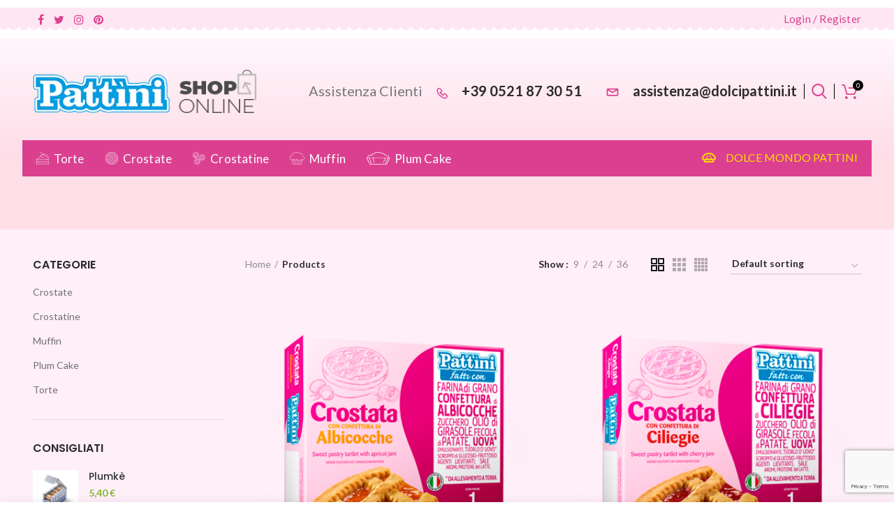

--- FILE ---
content_type: text/html; charset=UTF-8
request_url: https://shop.dolcipattini.it/shop/?per_row=2&shop_view=grid&add_to_wishlist=2764
body_size: 25758
content:
<!DOCTYPE html>
<html lang="en-US">
<head>
	<meta charset="UTF-8">
	<meta name="viewport" content="width=device-width, initial-scale=1.0, maximum-scale=1.0, user-scalable=no">
	<link rel="profile" href="https://gmpg.org/xfn/11">
	<link rel="pingback" href="https://shop.dolcipattini.it/xmlrpc.php">
					<script>document.documentElement.className = document.documentElement.className + ' yes-js js_active js'</script>
				<meta name='robots' content='noindex, follow' />

	<!-- This site is optimized with the Yoast SEO plugin v23.8 - https://yoast.com/wordpress/plugins/seo/ -->
	<title>- Shop Dolci Pattini</title>
	<meta property="og:locale" content="en_US" />
	<meta property="og:type" content="article" />
	<meta property="og:description" content="La classica crostata preparata in forno, abbinata alla farcitura di albicocca più naturale e gustosa, tutta da assaporare. Viene fatta" />
	<meta property="og:site_name" content="Shop Dolci Pattini" />
	<meta property="article:publisher" content="https://www.facebook.com/DolciPattini" />
	<meta property="article:modified_time" content="2019-08-02T15:36:44+00:00" />
	<meta name="twitter:card" content="summary_large_image" />
	<meta name="twitter:site" content="@DolciPattini" />
	<script type="application/ld+json" class="yoast-schema-graph">{"@context":"https://schema.org","@graph":[{"@type":"ImageObject","inLanguage":"en-US","@id":"#primaryimage","url":"https://shop.dolcipattini.it/wp-content/uploads/2019/05/crostata_alb_img_01.png","contentUrl":"https://shop.dolcipattini.it/wp-content/uploads/2019/05/crostata_alb_img_01.png","width":400,"height":400},{"@type":"WebSite","@id":"https://shop.dolcipattini.it/#website","url":"https://shop.dolcipattini.it/","name":"Shop Dolci Pattini","description":"","publisher":{"@id":"https://shop.dolcipattini.it/#organization"},"potentialAction":[{"@type":"SearchAction","target":{"@type":"EntryPoint","urlTemplate":"https://shop.dolcipattini.it/?s={search_term_string}"},"query-input":{"@type":"PropertyValueSpecification","valueRequired":true,"valueName":"search_term_string"}}],"inLanguage":"en-US"},{"@type":"Organization","@id":"https://shop.dolcipattini.it/#organization","name":"Industria Dolciaria Pattini","url":"https://shop.dolcipattini.it/","logo":{"@type":"ImageObject","inLanguage":"en-US","@id":"https://shop.dolcipattini.it/#/schema/logo/image/","url":"https://shop.dolcipattini.it/wp-content/uploads/2019/09/logo_mobile.png","contentUrl":"https://shop.dolcipattini.it/wp-content/uploads/2019/09/logo_mobile.png","width":207,"height":65,"caption":"Industria Dolciaria Pattini"},"image":{"@id":"https://shop.dolcipattini.it/#/schema/logo/image/"},"sameAs":["https://www.facebook.com/DolciPattini","https://x.com/DolciPattini","https://www.instagram.com/dolcipattini/","https://www.pinterest.it/dolcipattini/"]}]}</script>
	<!-- / Yoast SEO plugin. -->


<link rel='dns-prefetch' href='//cdn.iubenda.com' />
<link rel='dns-prefetch' href='//www.google.com' />
<link rel='dns-prefetch' href='//fonts.googleapis.com' />
<link rel='preconnect' href='https://fonts.gstatic.com' crossorigin />
<link rel='stylesheet' id='wp-block-library-css' href='https://shop.dolcipattini.it/wp-includes/css/dist/block-library/style.min.css?ver=a2e0a22047da041a2dc08b066b1f0457' type='text/css' media='all' />
<style id='safe-svg-svg-icon-style-inline-css' type='text/css'>
.safe-svg-cover{text-align:center}.safe-svg-cover .safe-svg-inside{display:inline-block;max-width:100%}.safe-svg-cover svg{height:100%;max-height:100%;max-width:100%;width:100%}

</style>
<link rel='stylesheet' id='jquery-selectBox-css' href='https://shop.dolcipattini.it/wp-content/plugins/yith-woocommerce-wishlist/assets/css/jquery.selectBox.css?ver=1.2.0' type='text/css' media='all' />
<link rel='stylesheet' id='yith-wcwl-font-awesome-css' href='https://shop.dolcipattini.it/wp-content/plugins/yith-woocommerce-wishlist/assets/css/font-awesome.css?ver=4.7.0' type='text/css' media='all' />
<link rel='stylesheet' id='woocommerce_prettyPhoto_css-css' href='//shop.dolcipattini.it/wp-content/plugins/woocommerce/assets/css/prettyPhoto.css?ver=3.1.6' type='text/css' media='all' />
<link rel='stylesheet' id='yith-wcwl-main-css' href='https://shop.dolcipattini.it/wp-content/plugins/yith-woocommerce-wishlist/assets/css/style.css?ver=3.31.0' type='text/css' media='all' />
<style id='classic-theme-styles-inline-css' type='text/css'>
/*! This file is auto-generated */
.wp-block-button__link{color:#fff;background-color:#32373c;border-radius:9999px;box-shadow:none;text-decoration:none;padding:calc(.667em + 2px) calc(1.333em + 2px);font-size:1.125em}.wp-block-file__button{background:#32373c;color:#fff;text-decoration:none}
</style>
<style id='global-styles-inline-css' type='text/css'>
body{--wp--preset--color--black: #000000;--wp--preset--color--cyan-bluish-gray: #abb8c3;--wp--preset--color--white: #ffffff;--wp--preset--color--pale-pink: #f78da7;--wp--preset--color--vivid-red: #cf2e2e;--wp--preset--color--luminous-vivid-orange: #ff6900;--wp--preset--color--luminous-vivid-amber: #fcb900;--wp--preset--color--light-green-cyan: #7bdcb5;--wp--preset--color--vivid-green-cyan: #00d084;--wp--preset--color--pale-cyan-blue: #8ed1fc;--wp--preset--color--vivid-cyan-blue: #0693e3;--wp--preset--color--vivid-purple: #9b51e0;--wp--preset--gradient--vivid-cyan-blue-to-vivid-purple: linear-gradient(135deg,rgba(6,147,227,1) 0%,rgb(155,81,224) 100%);--wp--preset--gradient--light-green-cyan-to-vivid-green-cyan: linear-gradient(135deg,rgb(122,220,180) 0%,rgb(0,208,130) 100%);--wp--preset--gradient--luminous-vivid-amber-to-luminous-vivid-orange: linear-gradient(135deg,rgba(252,185,0,1) 0%,rgba(255,105,0,1) 100%);--wp--preset--gradient--luminous-vivid-orange-to-vivid-red: linear-gradient(135deg,rgba(255,105,0,1) 0%,rgb(207,46,46) 100%);--wp--preset--gradient--very-light-gray-to-cyan-bluish-gray: linear-gradient(135deg,rgb(238,238,238) 0%,rgb(169,184,195) 100%);--wp--preset--gradient--cool-to-warm-spectrum: linear-gradient(135deg,rgb(74,234,220) 0%,rgb(151,120,209) 20%,rgb(207,42,186) 40%,rgb(238,44,130) 60%,rgb(251,105,98) 80%,rgb(254,248,76) 100%);--wp--preset--gradient--blush-light-purple: linear-gradient(135deg,rgb(255,206,236) 0%,rgb(152,150,240) 100%);--wp--preset--gradient--blush-bordeaux: linear-gradient(135deg,rgb(254,205,165) 0%,rgb(254,45,45) 50%,rgb(107,0,62) 100%);--wp--preset--gradient--luminous-dusk: linear-gradient(135deg,rgb(255,203,112) 0%,rgb(199,81,192) 50%,rgb(65,88,208) 100%);--wp--preset--gradient--pale-ocean: linear-gradient(135deg,rgb(255,245,203) 0%,rgb(182,227,212) 50%,rgb(51,167,181) 100%);--wp--preset--gradient--electric-grass: linear-gradient(135deg,rgb(202,248,128) 0%,rgb(113,206,126) 100%);--wp--preset--gradient--midnight: linear-gradient(135deg,rgb(2,3,129) 0%,rgb(40,116,252) 100%);--wp--preset--font-size--small: 13px;--wp--preset--font-size--medium: 20px;--wp--preset--font-size--large: 36px;--wp--preset--font-size--x-large: 42px;--wp--preset--spacing--20: 0.44rem;--wp--preset--spacing--30: 0.67rem;--wp--preset--spacing--40: 1rem;--wp--preset--spacing--50: 1.5rem;--wp--preset--spacing--60: 2.25rem;--wp--preset--spacing--70: 3.38rem;--wp--preset--spacing--80: 5.06rem;--wp--preset--shadow--natural: 6px 6px 9px rgba(0, 0, 0, 0.2);--wp--preset--shadow--deep: 12px 12px 50px rgba(0, 0, 0, 0.4);--wp--preset--shadow--sharp: 6px 6px 0px rgba(0, 0, 0, 0.2);--wp--preset--shadow--outlined: 6px 6px 0px -3px rgba(255, 255, 255, 1), 6px 6px rgba(0, 0, 0, 1);--wp--preset--shadow--crisp: 6px 6px 0px rgba(0, 0, 0, 1);}:where(.is-layout-flex){gap: 0.5em;}:where(.is-layout-grid){gap: 0.5em;}body .is-layout-flex{display: flex;}body .is-layout-flex{flex-wrap: wrap;align-items: center;}body .is-layout-flex > *{margin: 0;}body .is-layout-grid{display: grid;}body .is-layout-grid > *{margin: 0;}:where(.wp-block-columns.is-layout-flex){gap: 2em;}:where(.wp-block-columns.is-layout-grid){gap: 2em;}:where(.wp-block-post-template.is-layout-flex){gap: 1.25em;}:where(.wp-block-post-template.is-layout-grid){gap: 1.25em;}.has-black-color{color: var(--wp--preset--color--black) !important;}.has-cyan-bluish-gray-color{color: var(--wp--preset--color--cyan-bluish-gray) !important;}.has-white-color{color: var(--wp--preset--color--white) !important;}.has-pale-pink-color{color: var(--wp--preset--color--pale-pink) !important;}.has-vivid-red-color{color: var(--wp--preset--color--vivid-red) !important;}.has-luminous-vivid-orange-color{color: var(--wp--preset--color--luminous-vivid-orange) !important;}.has-luminous-vivid-amber-color{color: var(--wp--preset--color--luminous-vivid-amber) !important;}.has-light-green-cyan-color{color: var(--wp--preset--color--light-green-cyan) !important;}.has-vivid-green-cyan-color{color: var(--wp--preset--color--vivid-green-cyan) !important;}.has-pale-cyan-blue-color{color: var(--wp--preset--color--pale-cyan-blue) !important;}.has-vivid-cyan-blue-color{color: var(--wp--preset--color--vivid-cyan-blue) !important;}.has-vivid-purple-color{color: var(--wp--preset--color--vivid-purple) !important;}.has-black-background-color{background-color: var(--wp--preset--color--black) !important;}.has-cyan-bluish-gray-background-color{background-color: var(--wp--preset--color--cyan-bluish-gray) !important;}.has-white-background-color{background-color: var(--wp--preset--color--white) !important;}.has-pale-pink-background-color{background-color: var(--wp--preset--color--pale-pink) !important;}.has-vivid-red-background-color{background-color: var(--wp--preset--color--vivid-red) !important;}.has-luminous-vivid-orange-background-color{background-color: var(--wp--preset--color--luminous-vivid-orange) !important;}.has-luminous-vivid-amber-background-color{background-color: var(--wp--preset--color--luminous-vivid-amber) !important;}.has-light-green-cyan-background-color{background-color: var(--wp--preset--color--light-green-cyan) !important;}.has-vivid-green-cyan-background-color{background-color: var(--wp--preset--color--vivid-green-cyan) !important;}.has-pale-cyan-blue-background-color{background-color: var(--wp--preset--color--pale-cyan-blue) !important;}.has-vivid-cyan-blue-background-color{background-color: var(--wp--preset--color--vivid-cyan-blue) !important;}.has-vivid-purple-background-color{background-color: var(--wp--preset--color--vivid-purple) !important;}.has-black-border-color{border-color: var(--wp--preset--color--black) !important;}.has-cyan-bluish-gray-border-color{border-color: var(--wp--preset--color--cyan-bluish-gray) !important;}.has-white-border-color{border-color: var(--wp--preset--color--white) !important;}.has-pale-pink-border-color{border-color: var(--wp--preset--color--pale-pink) !important;}.has-vivid-red-border-color{border-color: var(--wp--preset--color--vivid-red) !important;}.has-luminous-vivid-orange-border-color{border-color: var(--wp--preset--color--luminous-vivid-orange) !important;}.has-luminous-vivid-amber-border-color{border-color: var(--wp--preset--color--luminous-vivid-amber) !important;}.has-light-green-cyan-border-color{border-color: var(--wp--preset--color--light-green-cyan) !important;}.has-vivid-green-cyan-border-color{border-color: var(--wp--preset--color--vivid-green-cyan) !important;}.has-pale-cyan-blue-border-color{border-color: var(--wp--preset--color--pale-cyan-blue) !important;}.has-vivid-cyan-blue-border-color{border-color: var(--wp--preset--color--vivid-cyan-blue) !important;}.has-vivid-purple-border-color{border-color: var(--wp--preset--color--vivid-purple) !important;}.has-vivid-cyan-blue-to-vivid-purple-gradient-background{background: var(--wp--preset--gradient--vivid-cyan-blue-to-vivid-purple) !important;}.has-light-green-cyan-to-vivid-green-cyan-gradient-background{background: var(--wp--preset--gradient--light-green-cyan-to-vivid-green-cyan) !important;}.has-luminous-vivid-amber-to-luminous-vivid-orange-gradient-background{background: var(--wp--preset--gradient--luminous-vivid-amber-to-luminous-vivid-orange) !important;}.has-luminous-vivid-orange-to-vivid-red-gradient-background{background: var(--wp--preset--gradient--luminous-vivid-orange-to-vivid-red) !important;}.has-very-light-gray-to-cyan-bluish-gray-gradient-background{background: var(--wp--preset--gradient--very-light-gray-to-cyan-bluish-gray) !important;}.has-cool-to-warm-spectrum-gradient-background{background: var(--wp--preset--gradient--cool-to-warm-spectrum) !important;}.has-blush-light-purple-gradient-background{background: var(--wp--preset--gradient--blush-light-purple) !important;}.has-blush-bordeaux-gradient-background{background: var(--wp--preset--gradient--blush-bordeaux) !important;}.has-luminous-dusk-gradient-background{background: var(--wp--preset--gradient--luminous-dusk) !important;}.has-pale-ocean-gradient-background{background: var(--wp--preset--gradient--pale-ocean) !important;}.has-electric-grass-gradient-background{background: var(--wp--preset--gradient--electric-grass) !important;}.has-midnight-gradient-background{background: var(--wp--preset--gradient--midnight) !important;}.has-small-font-size{font-size: var(--wp--preset--font-size--small) !important;}.has-medium-font-size{font-size: var(--wp--preset--font-size--medium) !important;}.has-large-font-size{font-size: var(--wp--preset--font-size--large) !important;}.has-x-large-font-size{font-size: var(--wp--preset--font-size--x-large) !important;}
.wp-block-navigation a:where(:not(.wp-element-button)){color: inherit;}
:where(.wp-block-post-template.is-layout-flex){gap: 1.25em;}:where(.wp-block-post-template.is-layout-grid){gap: 1.25em;}
:where(.wp-block-columns.is-layout-flex){gap: 2em;}:where(.wp-block-columns.is-layout-grid){gap: 2em;}
.wp-block-pullquote{font-size: 1.5em;line-height: 1.6;}
</style>
<link rel='stylesheet' id='redux-extendify-styles-css' href='https://shop.dolcipattini.it/wp-content/plugins/redux-framework/redux-core/assets/css/extendify-utilities.css?ver=4.4.15' type='text/css' media='all' />
<link rel='stylesheet' id='contact-form-7-css' href='https://shop.dolcipattini.it/wp-content/plugins/contact-form-7/includes/css/styles.css?ver=5.9.3' type='text/css' media='all' />
<link rel='stylesheet' id='rs-plugin-settings-css' href='https://shop.dolcipattini.it/wp-content/plugins/revslider/public/assets/css/settings.css?ver=5.4.8.3' type='text/css' media='all' />
<style id='rs-plugin-settings-inline-css' type='text/css'>
#rs-demo-id {}
</style>
<style id='woocommerce-inline-inline-css' type='text/css'>
.woocommerce form .form-row .required { visibility: visible; }
</style>
<link rel="preload" as="style" href="https://fonts.googleapis.com/css?family=Lato:100,300,400,700,900,100italic,300italic,400italic,700italic,900italic%7CPoppins:100,200,300,400,500,600,700,800,900,100italic,200italic,300italic,400italic,500italic,600italic,700italic,800italic,900italic&#038;display=swap&#038;ver=a2e0a22047da041a2dc08b066b1f0457" /><link rel="stylesheet" href="https://fonts.googleapis.com/css?family=Lato:100,300,400,700,900,100italic,300italic,400italic,700italic,900italic%7CPoppins:100,200,300,400,500,600,700,800,900,100italic,200italic,300italic,400italic,500italic,600italic,700italic,800italic,900italic&#038;display=swap&#038;ver=a2e0a22047da041a2dc08b066b1f0457" media="print" onload="this.media='all'"><noscript><link rel="stylesheet" href="https://fonts.googleapis.com/css?family=Lato:100,300,400,700,900,100italic,300italic,400italic,700italic,900italic%7CPoppins:100,200,300,400,500,600,700,800,900,100italic,200italic,300italic,400italic,500italic,600italic,700italic,800italic,900italic&#038;display=swap&#038;ver=a2e0a22047da041a2dc08b066b1f0457" /></noscript><link rel='stylesheet' id='font-awesome-css-css' href='https://shop.dolcipattini.it/wp-content/themes/woodmart/css/font-awesome.min.css?ver=3.5.2' type='text/css' media='all' />
<link rel='stylesheet' id='bootstrap-css' href='https://shop.dolcipattini.it/wp-content/themes/woodmart/css/bootstrap.min.css?ver=3.5.2' type='text/css' media='all' />
<link rel='stylesheet' id='woodmart-style-css' href='https://shop.dolcipattini.it/wp-content/themes/woodmart/style.min.css?ver=3.5.2' type='text/css' media='all' />
<style id='woodmart-style-inline-css' type='text/css'>


			@media (min-width: 1025px) {

				.whb-top-bar-inner {
		            height: 55px;
				}

				.whb-general-header-inner {
		            height: 120px;
				}

				.whb-header-bottom-inner {
		            height: 52px;
				}

				.whb-sticked .whb-top-bar-inner {
		            height: 40px;
				}

				.whb-sticked .whb-general-header-inner {
		            height: 60px;
				}

				.whb-sticked .whb-header-bottom-inner {
		            height: 52px;
				}

				/* HEIGHT OF HEADER CLONE */

				.whb-clone .whb-general-header-inner {
		            height: 60px;
				}

				/* HEADER OVERCONTENT */

				.woodmart-header-overcontent .title-size-small {
					padding-top: 247px;
				}

				.woodmart-header-overcontent .title-size-default {
					padding-top: 287px;
				}

				.woodmart-header-overcontent .title-size-large {
					padding-top: 327px;
				}

				/* HEADER OVERCONTENT WHEN SHOP PAGE TITLE TURN OFF  */

				.woodmart-header-overcontent .without-title.title-size-small {
					padding-top: 227px;
				}


				.woodmart-header-overcontent .without-title.title-size-default {
					padding-top: 262px;
				}


				.woodmart-header-overcontent .without-title.title-size-large {
					padding-top: 287px;
				}

				/* HEADER OVERCONTENT ON SINGLE PRODUCT */

				.single-product .whb-overcontent:not(.whb-custom-header) {
					padding-top: 227px;
				}

				/* HEIGHT OF LOGO IN TOP BAR */

				.whb-top-bar .woodmart-logo img {
					max-height: 55px;
				}

				.whb-sticked .whb-top-bar .woodmart-logo img {
					max-height: 40px;
				}
				
				/* HEIGHT OF LOGO IN GENERAL HEADER */

				.whb-general-header .woodmart-logo img {
					max-height: 120px;
				}

				.whb-sticked .whb-general-header .woodmart-logo img {
					max-height: 60px;
				}

				/* HEIGHT OF LOGO IN BOTTOM HEADER */

				.whb-header-bottom .woodmart-logo img {
					max-height: 52px;
				}

				.whb-sticked .whb-header-bottom .woodmart-logo img {
					max-height: 52px;
				}

				/* HEIGHT OF LOGO IN HEADER CLONE */

				.whb-clone .whb-general-header .woodmart-logo img {
					max-height: 60px;
				}

				/* HEIGHT OF HEADER BULDER ELEMENTS */

				/* HEIGHT ELEMENTS IN TOP BAR */

				.whb-top-bar .search-button > a,
				.whb-top-bar .woodmart-shopping-cart > a,
				.whb-top-bar .woodmart-wishlist-info-widget > a,
				.whb-top-bar .main-nav .item-level-0 > a,
				.whb-top-bar .whb-secondary-menu .item-level-0 > a,
				.whb-top-bar .woodmart-header-links .item-level-0 > a,
				.whb-top-bar .categories-menu-opener,
				.whb-top-bar .woodmart-burger-icon,
				.whb-top-bar .menu-opener,
				.whb-top-bar .whb-divider-stretch:before,
				.whb-top-bar form.woocommerce-currency-switcher-form .dd-selected,
				.whb-top-bar .whb-text-element .wcml-dropdown a.wcml-cs-item-toggle {
					height: 55px;
				}

				.whb-sticked .whb-top-bar .search-button > a,
				.whb-sticked .whb-top-bar .woodmart-shopping-cart > a,
				.whb-sticked .whb-top-bar .woodmart-wishlist-info-widget > a,
				.whb-sticked .whb-top-bar .main-nav .item-level-0 > a,
				.whb-sticked .whb-top-bar .whb-secondary-menu .item-level-0 > a,
				.whb-sticked .whb-top-bar .woodmart-header-links .item-level-0 > a,
				.whb-sticked .whb-top-bar .categories-menu-opener,
				.whb-sticked .whb-top-bar .woodmart-burger-icon,
				.whb-sticked .whb-top-bar .menu-opener,
				.whb-sticked .whb-top-bar .whb-divider-stretch:before,
				.whb-sticked .whb-top-bar form.woocommerce-currency-switcher-form .dd-selected,
				.whb-sticked .whb-top-bar .whb-text-element .wcml-dropdown a.wcml-cs-item-toggle {
					height: 40px;
				}

				/* HEIGHT ELEMENTS IN GENERAL HEADER */

				.whb-general-header .whb-divider-stretch:before,
				.whb-general-header .navigation-style-bordered .item-level-0 > a {
					height: 120px;
				}

				.whb-sticked:not(.whb-clone) .whb-general-header .whb-divider-stretch:before,
				.whb-sticked:not(.whb-clone) .whb-general-header .navigation-style-bordered .item-level-0 > a {
					height: 60px;
				}

				.whb-sticked:not(.whb-clone) .whb-general-header .woodmart-search-dropdown, 
				.whb-sticked:not(.whb-clone) .whb-general-header .dropdown-cart, 
				.whb-sticked:not(.whb-clone) .whb-general-header .woodmart-navigation:not(.vertical-navigation):not(.navigation-style-bordered) .sub-menu-dropdown {
					margin-top: 10px;
				}

				.whb-sticked:not(.whb-clone) .whb-general-header .woodmart-search-dropdown:after, 
				.whb-sticked:not(.whb-clone) .whb-general-header .dropdown-cart:after, 
				.whb-sticked:not(.whb-clone) .whb-general-header .woodmart-navigation:not(.vertical-navigation):not(.navigation-style-bordered) .sub-menu-dropdown:after {
					height: 10px;
				}

				/* HEIGHT ELEMENTS IN BOTTOM HEADER */

				.whb-header-bottom .search-button > a,
				.whb-header-bottom .woodmart-shopping-cart > a,
				.whb-header-bottom .woodmart-wishlist-info-widget > a,
				.whb-header-bottom .main-nav .item-level-0 > a,
				.whb-header-bottom .whb-secondary-menu .item-level-0 > a,
				.whb-header-bottom .woodmart-header-links .item-level-0 > a,
				.whb-header-bottom .categories-menu-opener,
				.whb-header-bottom .woodmart-burger-icon,
				.whb-header-bottom .menu-opener,
				.whb-header-bottom .whb-divider-stretch:before,
				.whb-header-bottom form.woocommerce-currency-switcher-form .dd-selected,
				.whb-header-bottom .whb-text-element .wcml-dropdown a.wcml-cs-item-toggle {
					height: 52px;
				}

				.whb-header-bottom.whb-border-fullwidth .menu-opener {
					height: 52px;
					margin-top: -0px;
					margin-bottom: -0px;
				}

				.whb-header-bottom.whb-border-boxed .menu-opener {
					height: 52px;
					margin-top: -0px;
					margin-bottom: -0px;
				}

				.whb-sticked .whb-header-bottom .search-button > a,
				.whb-sticked .whb-header-bottom .woodmart-shopping-cart > a,
				.whb-sticked .whb-header-bottom .woodmart-wishlist-info-widget > a,
				.whb-sticked .whb-header-bottom .main-nav .item-level-0 > a,
				.whb-sticked .whb-header-bottom .whb-secondary-menu .item-level-0 > a,
				.whb-sticked .whb-header-bottom .woodmart-header-links .item-level-0 > a,
				.whb-sticked .whb-header-bottom .categories-menu-opener,
				.whb-sticked .whb-header-bottom .woodmart-burger-icon,
				.whb-sticked .whb-header-bottom .whb-divider-stretch:before,
				.whb-sticked .whb-header-bottom form.woocommerce-currency-switcher-form .dd-selected,
				.whb-sticked .whb-header-bottom .whb-text-element .wcml-dropdown a.wcml-cs-item-toggle {
					height: 52px;
				}

				.whb-sticked .whb-header-bottom.whb-border-fullwidth .menu-opener {
					height: 52px;
				}

				.whb-sticked .whb-header-bottom.whb-border-boxed .menu-opener {
					height: 52px;
				}

				.whb-sticky-shadow.whb-sticked .whb-header-bottom .menu-opener {
					height: 52px;
					margin-bottom:0;
				}

				/* HEIGHT ELEMENTS IN HEADER CLONE */

				.whb-clone .search-button > a,
				.whb-clone .woodmart-shopping-cart > a,
				.whb-clone .woodmart-wishlist-info-widget > a,
				.whb-clone .main-nav .item-level-0 > a,
				.whb-clone .whb-secondary-menu .item-level-0 > a,
				.whb-clone .woodmart-header-links .item-level-0 > a,
				.whb-clone .categories-menu-opener,
				.whb-clone .woodmart-burger-icon,
				.whb-clone .menu-opener,
				.whb-clone .whb-divider-stretch:before,
				.whb-clone .navigation-style-bordered .item-level-0 > a,
				.whb-clone form.woocommerce-currency-switcher-form .dd-selected,
				.whb-clone .whb-text-element .wcml-dropdown a.wcml-cs-item-toggle {
					height: 60px;
				}
			}

	        @media (max-width: 1024px) {

				.whb-top-bar-inner {
		            height: 38px;
				}

				.whb-general-header-inner {
		            height: 80px;
				}

				.whb-header-bottom-inner {
		            height: 0px;
				}

				/* HEIGHT OF HEADER CLONE */

				.whb-clone .whb-general-header-inner {
		            height: 80px;
				}

				/* HEADER OVERCONTENT */

				.woodmart-header-overcontent .page-title {
					padding-top: 133px;
				}

				/* HEADER OVERCONTENT WHEN SHOP PAGE TITLE TURN OFF  */

				.woodmart-header-overcontent .without-title.title-shop {
					padding-top: 118px;
				}

				/* HEADER OVERCONTENT ON SINGLE PRODUCT */

				.single-product .whb-overcontent:not(.whb-custom-header) {
					padding-top: 118px;
				}

				/* HEIGHT OF LOGO IN TOP BAR */

				.whb-top-bar .woodmart-logo img {
					max-height: 38px;
				}
				
				/* HEIGHT OF LOGO IN GENERAL HEADER */

				.whb-general-header .woodmart-logo img {
					max-height: 80px;
				}

				/* HEIGHT OF LOGO IN BOTTOM HEADER */

				.whb-header-bottom .woodmart-logo img {
					max-height: 0px;
				}

				/* HEIGHT OF LOGO IN HEADER CLONE */

				.whb-clone .whb-general-header .woodmart-logo img {
					max-height: 80px;
				}

				/* HEIGHT OF HEADER BULDER ELEMENTS */

				/* HEIGHT ELEMENTS IN TOP BAR */

				.whb-top-bar .search-button > a,
				.whb-top-bar .woodmart-shopping-cart > a,
				.whb-top-bar .woodmart-wishlist-info-widget > a,
				.whb-top-bar .main-nav .item-level-0 > a,
				.whb-top-bar .whb-secondary-menu .item-level-0 > a,
				.whb-top-bar .woodmart-header-links .item-level-0 > a,
				.whb-top-bar .categories-menu-opener,
				.whb-top-bar .woodmart-burger-icon,
				.whb-top-bar .whb-divider-stretch:before,
				.whb-top-bar form.woocommerce-currency-switcher-form .dd-selected,
				.whb-top-bar .whb-text-element .wcml-dropdown a.wcml-cs-item-toggle {
					height: 38px;
				}

				/* HEIGHT ELEMENTS IN GENERAL HEADER */

				.whb-general-header .search-button > a,
				.whb-general-header .woodmart-shopping-cart > a,
				.whb-general-header .woodmart-wishlist-info-widget > a,
				.whb-general-header .main-nav .item-level-0 > a,
				.whb-general-header .whb-secondary-menu .item-level-0 > a,
				.whb-general-header .woodmart-header-links .item-level-0 > a,
				.whb-general-header .categories-menu-opener,
				.whb-general-header .woodmart-burger-icon,
				.whb-general-header .whb-divider-stretch:before,
				.whb-general-header form.woocommerce-currency-switcher-form .dd-selected,
				.whb-general-header .whb-text-element .wcml-dropdown a.wcml-cs-item-toggle {
					height: 80px;
				}

				/* HEIGHT ELEMENTS IN BOTTOM HEADER */

				.whb-header-bottom .search-button > a,
				.whb-header-bottom .woodmart-shopping-cart > a,
				.whb-header-bottom .woodmart-wishlist-info-widget > a,
				.whb-header-bottom .main-nav .item-level-0 > a,
				.whb-header-bottom .whb-secondary-menu .item-level-0 > a,
				.whb-header-bottom .woodmart-header-links .item-level-0 > a,
				.whb-header-bottom .categories-menu-opener,
				.whb-header-bottom .woodmart-burger-icon,
				.whb-header-bottom .whb-divider-stretch:before,
				.whb-header-bottom form.woocommerce-currency-switcher-form .dd-selected,
				.whb-header-bottom .whb-text-element .wcml-dropdown a.wcml-cs-item-toggle {
					height: 0px;
				}

				/* HEIGHT ELEMENTS IN HEADER CLONE */

				.whb-clone .search-button > a,
				.whb-clone .woodmart-shopping-cart > a,
				.whb-clone .woodmart-wishlist-info-widget > a,
				.whb-clone .main-nav .item-level-0 > a,
				.whb-clone .whb-secondary-menu .item-level-0 > a,
				.whb-clone .woodmart-header-links .item-level-0 > a,
				.whb-clone .categories-menu-opener,
				.whb-clone .woodmart-burger-icon,
				.whb-clone .menu-opener,
				.whb-clone .whb-divider-stretch:before,
				.whb-clone form.woocommerce-currency-switcher-form .dd-selected,
				.whb-clone .whb-text-element .wcml-dropdown a.wcml-cs-item-toggle {
					height: 80px;
				}
			}

	        
</style>
<link rel='stylesheet' id='js_composer_front-css' href='https://shop.dolcipattini.it/wp-content/plugins/js_composer/assets/css/js_composer.min.css?ver=5.7' type='text/css' media='all' />
<script type="text/template" id="tmpl-variation-template">
	<div class="woocommerce-variation-description">{{{ data.variation.variation_description }}}</div>
	<div class="woocommerce-variation-price">{{{ data.variation.price_html }}}</div>
	<div class="woocommerce-variation-availability">{{{ data.variation.availability_html }}}</div>
</script>
<script type="text/template" id="tmpl-unavailable-variation-template">
	<p>Sorry, this product is unavailable. Please choose a different combination.</p>
</script>

<script  type="text/javascript" class=" _iub_cs_skip" type="text/javascript" id="iubenda-head-inline-scripts-0">
/* <![CDATA[ */

var _iub = _iub || [];
_iub.csConfiguration = {"lang":"it","siteId":1669719,"priorConsent":false,"cookiePolicyId":53392340, "banner":{ "acceptButtonDisplay":true,"customizeButtonDisplay":true,"position":"float-top-center" }};
/* ]]> */
</script>
<script  type="text/javascript" charset="UTF-8" async="" class=" _iub_cs_skip" type="text/javascript" src="//cdn.iubenda.com/cs/iubenda_cs.js?ver=3.11.1" id="iubenda-head-scripts-0-js"></script>
<script type="text/javascript" src="https://shop.dolcipattini.it/wp-includes/js/jquery/jquery.min.js?ver=3.7.1" id="jquery-core-js"></script>
<script type="text/javascript" src="https://shop.dolcipattini.it/wp-includes/js/jquery/jquery-migrate.min.js?ver=3.4.1" id="jquery-migrate-js"></script>
<script type="text/javascript" src="https://shop.dolcipattini.it/wp-content/plugins/recaptcha-woo/js/rcfwc.js?ver=1.0" id="rcfwc-js-js" defer="defer" data-wp-strategy="defer"></script>
<script type="text/javascript" src="https://www.google.com/recaptcha/api.js?explicit&amp;hl=en_US" id="recaptcha-js" defer="defer" data-wp-strategy="defer"></script>
<script type="text/javascript" src="https://shop.dolcipattini.it/wp-content/plugins/revslider/public/assets/js/jquery.themepunch.tools.min.js?ver=5.4.8.3" id="tp-tools-js"></script>
<script type="text/javascript" src="https://shop.dolcipattini.it/wp-content/plugins/revslider/public/assets/js/jquery.themepunch.revolution.min.js?ver=5.4.8.3" id="revmin-js"></script>
<script type="text/javascript" src="https://shop.dolcipattini.it/wp-content/plugins/woocommerce/assets/js/jquery-blockui/jquery.blockUI.min.js?ver=2.7.0-wc.8.7.2" id="jquery-blockui-js" data-wp-strategy="defer"></script>
<script type="text/javascript" id="wc-add-to-cart-js-extra">
/* <![CDATA[ */
var wc_add_to_cart_params = {"ajax_url":"\/wp-admin\/admin-ajax.php","wc_ajax_url":"\/?wc-ajax=%%endpoint%%","i18n_view_cart":"View cart","cart_url":"https:\/\/shop.dolcipattini.it\/cart\/","is_cart":"","cart_redirect_after_add":"no"};
/* ]]> */
</script>
<script type="text/javascript" src="https://shop.dolcipattini.it/wp-content/plugins/woocommerce/assets/js/frontend/add-to-cart.min.js?ver=8.7.2" id="wc-add-to-cart-js" data-wp-strategy="defer"></script>
<script type="text/javascript" src="https://shop.dolcipattini.it/wp-content/plugins/woocommerce/assets/js/js-cookie/js.cookie.min.js?ver=2.1.4-wc.8.7.2" id="js-cookie-js" data-wp-strategy="defer"></script>
<script type="text/javascript" id="woocommerce-js-extra">
/* <![CDATA[ */
var woocommerce_params = {"ajax_url":"\/wp-admin\/admin-ajax.php","wc_ajax_url":"\/?wc-ajax=%%endpoint%%"};
/* ]]> */
</script>
<script type="text/javascript" src="https://shop.dolcipattini.it/wp-content/plugins/woocommerce/assets/js/frontend/woocommerce.min.js?ver=8.7.2" id="woocommerce-js" defer="defer" data-wp-strategy="defer"></script>
<script type="text/javascript" src="https://shop.dolcipattini.it/wp-content/plugins/js_composer/assets/js/vendors/woocommerce-add-to-cart.js?ver=5.7" id="vc_woocommerce-add-to-cart-js-js"></script>
<script type="text/javascript" src="https://shop.dolcipattini.it/wp-includes/js/underscore.min.js?ver=1.13.4" id="underscore-js"></script>
<script type="text/javascript" id="wp-util-js-extra">
/* <![CDATA[ */
var _wpUtilSettings = {"ajax":{"url":"\/wp-admin\/admin-ajax.php"}};
/* ]]> */
</script>
<script type="text/javascript" src="https://shop.dolcipattini.it/wp-includes/js/wp-util.min.js?ver=a2e0a22047da041a2dc08b066b1f0457" id="wp-util-js"></script>
<script type="text/javascript" id="wc-add-to-cart-variation-js-extra">
/* <![CDATA[ */
var wc_add_to_cart_variation_params = {"wc_ajax_url":"\/?wc-ajax=%%endpoint%%","i18n_no_matching_variations_text":"Sorry, no products matched your selection. Please choose a different combination.","i18n_make_a_selection_text":"Please select some product options before adding this product to your cart.","i18n_unavailable_text":"Sorry, this product is unavailable. Please choose a different combination."};
/* ]]> */
</script>
<script type="text/javascript" src="https://shop.dolcipattini.it/wp-content/plugins/woocommerce/assets/js/frontend/add-to-cart-variation.min.js?ver=8.7.2" id="wc-add-to-cart-variation-js" defer="defer" data-wp-strategy="defer"></script>
<link rel="https://api.w.org/" href="https://shop.dolcipattini.it/wp-json/" /><link rel="EditURI" type="application/rsd+xml" title="RSD" href="https://shop.dolcipattini.it/xmlrpc.php?rsd" />

<meta name="generator" content="Redux 4.4.15" />			<link rel="shortcut icon" href="https://shop.dolcipattini.it/wp-content/uploads/2019/06/favicon.png">
			<link rel="apple-touch-icon-precomposed" sizes="152x152" href="https://shop.dolcipattini.it/wp-content/uploads/2019/06/favicon.png">
		<link rel="stylesheet" type="text/css" href="/wp-content/themes/woodmart/css/override.css"><link href="https://fonts.googleapis.com/css?family=Playfair+Display:400,400i,700,700i,900,900i" rel="stylesheet">
<script src="https://use.fontawesome.com/8c69da382e.js"></script>	<noscript><style>.woocommerce-product-gallery{ opacity: 1 !important; }</style></noscript>
	<meta name="generator" content="Powered by WPBakery Page Builder - drag and drop page builder for WordPress."/>
<!--[if lte IE 9]><link rel="stylesheet" type="text/css" href="https://shop.dolcipattini.it/wp-content/plugins/js_composer/assets/css/vc_lte_ie9.min.css" media="screen"><![endif]--><meta name="generator" content="Powered by Slider Revolution 5.4.8.3 - responsive, Mobile-Friendly Slider Plugin for WordPress with comfortable drag and drop interface." />
<script type="text/javascript">function setREVStartSize(e){									
						try{ e.c=jQuery(e.c);var i=jQuery(window).width(),t=9999,r=0,n=0,l=0,f=0,s=0,h=0;
							if(e.responsiveLevels&&(jQuery.each(e.responsiveLevels,function(e,f){f>i&&(t=r=f,l=e),i>f&&f>r&&(r=f,n=e)}),t>r&&(l=n)),f=e.gridheight[l]||e.gridheight[0]||e.gridheight,s=e.gridwidth[l]||e.gridwidth[0]||e.gridwidth,h=i/s,h=h>1?1:h,f=Math.round(h*f),"fullscreen"==e.sliderLayout){var u=(e.c.width(),jQuery(window).height());if(void 0!=e.fullScreenOffsetContainer){var c=e.fullScreenOffsetContainer.split(",");if (c) jQuery.each(c,function(e,i){u=jQuery(i).length>0?u-jQuery(i).outerHeight(!0):u}),e.fullScreenOffset.split("%").length>1&&void 0!=e.fullScreenOffset&&e.fullScreenOffset.length>0?u-=jQuery(window).height()*parseInt(e.fullScreenOffset,0)/100:void 0!=e.fullScreenOffset&&e.fullScreenOffset.length>0&&(u-=parseInt(e.fullScreenOffset,0))}f=u}else void 0!=e.minHeight&&f<e.minHeight&&(f=e.minHeight);e.c.closest(".rev_slider_wrapper").css({height:f})					
						}catch(d){console.log("Failure at Presize of Slider:"+d)}						
					};</script>
<style data-type="woodmart-dynamic-css">.page-title-default{background-color:#0a0a0a;background-size:cover;background-position:center center;}.footer-container{background-color:#ffffff;}body, .font-text, .menu-item-register .create-account-link, .menu-label, .wpb-js-composer .vc_tta.vc_general.vc_tta-style-classic.vc_tta-accordion .vc_tta-panel-title, .widgetarea-mobile .widget_currency_sel_widget .widget-title, .widgetarea-mobile .widget_icl_lang_sel_widget .widget-title, .woodmart-hover-base .hover-content table th, .product-image-summary .shop_attributes th, .woocommerce-product-details__short-description table th{font-family:Lato,Arial, Helvetica, sans-serif;}.font-primary, table th, .page-title .entry-title, .masonry-filter li, .widget_rss ul li > a, .wpb-js-composer .vc_tta.vc_general.vc_tta-style-classic.vc_tta-tabs .vc_tta-tab > a, .woodmart-price-table .woodmart-plan-title, .woodmart-sizeguide-table tr:first-child td, .compare-field, .compare-value:before, .compare-basic .compare-value:before, .woodmart-empty-compare, .woocommerce-column__title, header.title > h3, .tabs-layout-tabs .tabs li, .woodmart-accordion-title, .woodmart-checkout-steps ul, .woocommerce-billing-fields > h3, .woocommerce-shipping-fields > h3, .woocommerce-additional-fields > h3, #ship-to-different-address label, #order_review_heading, .cart-empty, .cart-totals-inner h2, .social-login-title, .register-or, .woocommerce-MyAccount-title, .woodmart-products-tabs .tabs-name, .woodmart-products-tabs .products-tabs-title, .wishlist-title h2, body > h1, table.compare-list tr.no-products td, #order_payment_heading, h1, h2, h3, h4, h5, h6, .title, legend, .woocommerce-Reviews .comment-reply-title, .menu-mega-dropdown .sub-menu > li > a, .mega-menu-list > li > a{font-family:Poppins,'MS Sans Serif', Geneva, sans-serif;}.blog-post-loop .entry-title, .post-single-page .entry-title, .single-post-navigation .post-title, .portfolio-entry .entry-title, td.product-name a, .category-grid-item .category-title, .product-image-summary .entry-title, .autocomplete-suggestion .suggestion-title, .widget_recent_entries ul li a, .widget_recent_comments ul li > a, .woodmart-recent-posts .entry-title a, .woodmart-menu-price .menu-price-title, .group_table td.label a, .product-grid-item .product-title, .yith-woocompare-widget .products-list li a.title, .product-title, table.compare-list tr.title td{font-family:Poppins,'MS Sans Serif', Geneva, sans-serif;}.font-alt{font-family:Lato,'MS Sans Serif', Geneva, sans-serif;font-weight:400;}.widgettitle, .widgettitle a, .widget-title, .widget-title a{font-family:Poppins;font-weight:600;}.main-nav-style, .menu-opener, .categories-menu-dropdown .item-level-0 > a, .woodmart-burger-icon .woodmart-burger-label, .woodmart-wishlist-info-widget .wishlist-label, .woodmart-wishlist-info-widget .wishlist-count, .woodmart-compare-info-widget .compare-label, .woodmart-compare-info-widget .compare-count, .woodmart-shopping-cart .woodmart-cart-totals, .woodmart-header-links .item-level-0 > a, .main-nav .item-level-0 > a, .whb-secondary-menu .item-level-0 > a, .full-screen-nav .item-level-0 > a{font-family:Lato,'MS Sans Serif', Geneva, sans-serif;font-weight:700;font-size:13px;}a:hover, h1 a:hover, h2 a:hover, h3 a:hover, h4 a:hover, h5 a:hover, h6 a:hover, blockquote footer:before, blockquote cite, blockquote cite a, .color-scheme-dark a:hover, .color-primary, .woodmart-dark .color-primary, .woodmart-cart-design-3 .woodmart-cart-subtotal .amount, .menu-item-register .create-account-link, .menu-item-register .create-account-link:hover, .btn-style-bordered.btn-color-primary, .mega-menu-list > li > a:hover, .mega-menu-list .sub-sub-menu li a:hover, .site-mobile-menu li.current-menu-item > a, .site-mobile-menu .sub-menu li.current-menu-item > a, .dropdowns-color-light .site-mobile-menu li.current-menu-item > a, .dropdowns-color-light .site-mobile-menu .sub-menu li.current-menu-item > a, .comments-area .reply a, .comments-area .reply a:hover, .comments-area .logged-in-as > a:hover, .blog-post-loop .entry-title a:hover, .read-more-section a, .read-more-section a:hover, .single-post-navigation .blog-posts-nav-btn a:hover, .error404 .page-title, .not-found .entry-header:before, .subtitle-color-primary.subtitle-style-default, .woodmart-title-color-primary .subtitle-style-default, .instagram-widget .clear a:hover, .box-icon-wrapper.box-with-text, .woodmart-price-table.price-style-alt .woodmart-price-currency, .woodmart-price-table.price-style-alt .woodmart-price-value, .woodmart-menu-price.cursor-pointer:hover .menu-price-title, .woodmart-menu-price.cursor-pointer:focus .menu-price-title, .hotspot-icon-alt .hotspot-btn:after, .woodmart-sticky-btn .in-stock:before, .woodmart-compare-col .in-stock:before, .product-image-summary .in-stock:before, .variations_form .in-stock:before, .wishlist_table tr td.product-stock-status span.wishlist-in-stock:before, td.woocommerce-orders-table__cell-order-number a:hover, .woocommerce-order-pay td.product-total .amount, .woodmart-buttons > div a:hover, .woodmart-buttons .yith-wcwl-add-to-wishlist .yith-wcwl-wishlistexistsbrowse a, .woodmart-hover-base .product-compare-button a:hover, .woodmart-sticky-btn .woodmart-sticky-btn-wishlist.exists, .woodmart-sticky-btn .woodmart-sticky-btn-wishlist:hover, .woocommerce-Address-title .edit:hover, a.login-to-prices-msg, a.login-to-prices-msg:hover, .amount, .price, .price ins, .compare-btn-wrapper a:hover, .summary-inner > .yith-wcwl-add-to-wishlist a:hover, .sizeguide-btn-wrapp a:hover, .woodmart-dark .compare-btn-wrapper a:hover, .woodmart-dark .summary-inner > .yith-wcwl-add-to-wishlist a:hover, .woodmart-dark .sizeguide-btn-wrapp a:hover, .compare-btn-wrapper a.added:before, .summary-inner > .yith-wcwl-add-to-wishlist .yith-wcwl-wishlistaddedbrowse a:before, .summary-inner > .yith-wcwl-add-to-wishlist .yith-wcwl-wishlistexistsbrowse a:before, .woodmart-accordion-title:hover, .woodmart-accordion-title.active, .woodmart-dark .woodmart-accordion-title:hover, .woodmart-dark .woodmart-accordion-title.active, .woocommerce-form-coupon-toggle > .woocommerce-info .showcoupon, .woocommerce-form-coupon-toggle > .woocommerce-info .showlogin, .woocommerce-form-login-toggle > .woocommerce-info .showcoupon, .woocommerce-form-login-toggle > .woocommerce-info .showlogin, .cart-totals-inner .shipping-calculator-button, .woodmart-dark .cart-totals-inner .shipping-calculator-button, .login-form-footer .lost_password, .login-form-footer .lost_password:hover, .woodmart-my-account-links a:hover:before, .woodmart-my-account-links a:focus:before, .woodmart-products-tabs.tabs-design-simple .products-tabs-title li.active-tab-title, .brands-list .brand-item a:hover, .whb-color-dark .navigation-style-default .item-level-0:hover > a, .whb-color-dark .navigation-style-default .item-level-0.current-menu-item > a, .navigation-style-default .menu-mega-dropdown .color-scheme-dark .sub-menu > li > a:hover, .navigation-style-separated .menu-mega-dropdown .color-scheme-dark .sub-menu > li > a:hover, .navigation-style-bordered .menu-mega-dropdown .color-scheme-dark .sub-menu > li > a:hover, .vertical-navigation .menu-mega-dropdown .sub-menu > li > a:hover, .navigation-style-default .menu-mega-dropdown .color-scheme-dark .sub-sub-menu li a:hover, .navigation-style-separated .menu-mega-dropdown .color-scheme-dark .sub-sub-menu li a:hover, .navigation-style-bordered .menu-mega-dropdown .color-scheme-dark .sub-sub-menu li a:hover, .vertical-navigation .menu-mega-dropdown .sub-sub-menu li a:hover, .xtemos-category-list .tab-preview-count{color:#83b735;}.menu-opener:not(.has-bg), .search-style-with-bg.searchform .searchsubmit, .woodmart-wishlist-info-widget .wishlist-count, .woodmart-compare-info-widget .compare-count, .woodmart-cart-design-2 .woodmart-cart-number, .woodmart-cart-design-5 .woodmart-cart-number, .woodmart-cart-design-4 .woodmart-cart-number, .btn.btn-color-primary, .btn-style-bordered.btn-color-primary:hover, .menu-label-primary, .main-nav .item-level-0.callto-btn > a, .mobile-nav-tabs .mobile-tab-title:after, .icon-sub-menu.up-icon, .comment-form .submit, .color-scheme-light .woodmart-entry-meta .meta-reply .replies-count, .blog-design-mask .woodmart-entry-meta .meta-reply .replies-count, .woodmart-dark .woodmart-entry-meta .meta-reply .replies-count, .meta-post-categories, .woodmart-single-footer .tags-list a:hover:after, .woodmart-single-footer .tags-list a:focus:after, .woodmart-pagination > span:not(.page-links-title), .page-links > span:not(.page-links-title), .widget_tag_cloud .tagcloud a:hover, .widget_tag_cloud .tagcloud a:focus, .widget_product_tag_cloud .tagcloud a:hover, .widget_product_tag_cloud .tagcloud a:focus, .widget_calendar #wp-calendar #today, .slider-title:before, div.open-table-widget .otw-button-wrap .otw-submit, div.open-table-widget .otw-button-wrap .otw-submit-btn, .mc4wp-form input[type=submit], .subtitle-color-primary.subtitle-style-background, .woodmart-title-color-primary .subtitle-style-background, .woodmart-title-style-simple.woodmart-title-color-primary .liner-continer:after, .icons-design-simple .woodmart-social-icon:hover, .timer-style-active .woodmart-timer > span, .woodmart-price-table .woodmart-plan-footer > a, .woodmart-price-table.price-style-default .woodmart-plan-price, .hotspot-icon-default .hotspot-btn, .hotspot-icon-alt .woodmart-image-hotspot.hotspot-opened .hotspot-btn, .hotspot-icon-alt .woodmart-image-hotspot:hover .hotspot-btn, .hotspot-content .add_to_cart_button, .widget_product_categories .product-categories li a:hover + .count, .widget_product_categories .product-categories li a:focus + .count, .widget_product_categories .product-categories li.current-cat > .count, .woodmart-woocommerce-layered-nav .layered-nav-link:hover + .count, .woodmart-woocommerce-layered-nav .layered-nav-link:focus + .count, .woodmart-woocommerce-layered-nav .chosen .count, td.woocommerce-orders-table__cell-order-actions a, .account-payment-methods-table .button, .product-label.onsale, .woodmart-hover-alt .btn-add-swap > a span:not(.woodmart-tooltip-label):before, .woodmart-hover-base:not(.product-in-carousel):not(.hover-width-small):not(.add-small-button) .woodmart-add-btn > a, .woodmart-hover-quick .woodmart-add-btn > a, .product-list-item .woodmart-add-btn > a, .woodmart-hover-standard .btn-add > a, .cat-design-replace-title .category-title, .popup-quick-view .woodmart-scroll-content > a, .popup-quick-view .view-details-btn, .woodmart-compare-col .button, .woodmart-compare-col .added_to_cart, .widget_shopping_cart .buttons .checkout, .widget_price_filter .ui-slider .ui-slider-range, .widget_price_filter .ui-slider .ui-slider-handle:after, .widget_layered_nav ul .chosen a:before, button[name=save_account_details], button[name=save_address], button[name=track], .quantity input[type=button]:hover, .woodmart-stock-progress-bar .progress-bar, .woocommerce-pagination .page-numbers .current, .woocommerce-store-notice, .single_add_to_cart_button, .tabs-layout-tabs .tabs li a:after, .checkout_coupon .button, #place_order, .return-to-shop .button, .cart-totals-inner .checkout-button, .cart-actions .button[name=apply_coupon], .register .button, .login .button, .lost_reset_password .button, .woocommerce-MyAccount-content > p:not(.woocommerce-Message):first-child mark, .woocommerce-MyAccount-content > .button, .order-info mark, .order-again .button, .woocommerce-Button--next, .woocommerce-Button--previous, .woocommerce-MyAccount-downloads-file, .woodmart-pf-btn button, .woocommerce table.wishlist_table td.product-add-to-cart a, #yith-wpv-abuse, .dokan-dashboard a.dokan-btn, .dokan-dashboard button.dokan-btn, .dokan-dashboard input[type=submit].dokan-btn, .dokan-dashboard a.dokan-btn:hover, .dokan-dashboard a.dokan-btn:focus, .dokan-dashboard button.dokan-btn:hover, .dokan-dashboard button.dokan-btn:focus, .dokan-dashboard input[type=submit].dokan-btn:hover, .dokan-dashboard input[type=submit].dokan-btn:focus, .dokan-dashboard-wrap .dokan-dash-sidebar ul.dokan-dashboard-menu li.active, .dokan-dashboard-wrap .dokan-dash-sidebar ul.dokan-dashboard-menu li.dokan-common-links a:hover, .dokan-dashboard-wrap .dokan-dash-sidebar ul.dokan-dashboard-menu li:hover, #dokan-seller-listing-wrap .dokan-btn, .woocommerce-MyAccount-content .dokan-btn, div.wcmp_regi_main .button, .yith-ywraq-add-to-quote .yith-ywraq-add-button .button.add-request-quote-button, body .select2-container--default .select2-results__option[aria-selected=true], .navigation-style-underline .nav-link-text:after, .masonry-filter li a:after, .wpb-js-composer .vc_tta.vc_general.vc_tta-style-classic.vc_tta-tabs .vc_tta-tab .vc_tta-title-text:after, .category-nav-link .category-name:after, .woodmart-checkout-steps ul li span:after, .woodmart-products-tabs.tabs-design-default .products-tabs-title .tab-label:after, .woodmart-products-tabs.tabs-design-alt .products-tabs-title .tab-label:after, .xtemos-category-list .tab-preview-name:after{background-color:#83b735;}blockquote, .border-color-primary, .btn-style-bordered.btn-color-primary, .btn-style-link.btn-color-primary, .btn-style-link.btn-color-primary:hover, .menu-label-primary:before, .woodmart-single-footer .tags-list a:hover, .woodmart-single-footer .tags-list a:focus, .widget_tag_cloud .tagcloud a:hover, .widget_tag_cloud .tagcloud a:focus, .widget_product_tag_cloud .tagcloud a:hover, .widget_product_tag_cloud .tagcloud a:focus, .woodmart-title-style-underlined.woodmart-title-color-primary .title, .woodmart-title-style-underlined-2.woodmart-title-color-primary .title, .woodmart-price-table.price-highlighted .woodmart-plan-inner, .widget_product_categories .product-categories li a:hover + .count, .widget_product_categories .product-categories li a:focus + .count, .widget_product_categories .product-categories li.current-cat > .count, .woodmart-woocommerce-layered-nav .layered-nav-link:hover + .count, .woodmart-woocommerce-layered-nav .layered-nav-link:focus + .count, .woodmart-woocommerce-layered-nav .chosen .count, .widget_layered_nav ul li a:hover:before, .widget_layered_nav ul .chosen a:before, .quantity input[type=button]:hover, .woodmart-highlighted-products .elements-grid, .woodmart-highlighted-products.woodmart-carousel-container, .woocommerce-ordering select:focus, .woodmart-products-tabs.tabs-design-simple .tabs-name, .dokan-dashboard a.dokan-btn, .dokan-dashboard button.dokan-btn, .dokan-dashboard input[type=submit].dokan-btn, .dokan-dashboard a.dokan-btn:hover, .dokan-dashboard a.dokan-btn:focus, .dokan-dashboard button.dokan-btn:hover, .dokan-dashboard button.dokan-btn:focus, .dokan-dashboard input[type=submit].dokan-btn:hover, .dokan-dashboard input[type=submit].dokan-btn:focus, .dokan-dashboard-wrap .dokan-dash-sidebar ul.dokan-dashboard-menu li.active, .dokan-dashboard-wrap .dokan-dash-sidebar ul.dokan-dashboard-menu li.dokan-common-links a:hover, .dokan-dashboard-wrap .dokan-dash-sidebar ul.dokan-dashboard-menu li:hover{border-color:#83b735;}.with-animation .info-svg-wrapper path{stroke:#83b735;}.color-alt, .woodmart-dark .color-alt, .btn-style-bordered.btn-color-alt, .subtitle-color-alt.subtitle-style-default, .woodmart-title-color-alt .subtitle-style-default{color:#fbbc34;}.btn.btn-color-alt, .btn-style-bordered.btn-color-alt:hover, .menu-label-secondary, .subtitle-color-alt.subtitle-style-background, .woodmart-title-color-alt .subtitle-style-background, .woodmart-title-style-simple.woodmart-title-color-alt .liner-continer:after{background-color:#fbbc34;}.border-color-alternative, .btn-style-bordered.btn-color-alt, .btn-style-link.btn-color-alt, .btn-style-link.btn-color-alt:hover, .menu-label-secondary:before, .woodmart-title-style-underlined.woodmart-title-color-alt .title, .woodmart-title-style-underlined-2.woodmart-title-color-alt .title{border-color:#fbbc34;}.hotspot-content .add_to_cart_button, td.woocommerce-orders-table__cell-order-actions a, .account-payment-methods-table .button, .woodmart-hover-base:not(.product-in-carousel):not(.hover-width-small):not(.add-small-button) .woodmart-add-btn > a, .product-list-item .woodmart-add-btn > a, .woodmart-hover-standard .btn-add > a, .popup-quick-view .woodmart-scroll-content > a, .woodmart-sticky-btn .woodmart-sticky-add-to-cart, .popup-added_to_cart .view-cart, .woodmart-compare-table .button, .woodmart-compare-table .added_to_cart, .widget_shopping_cart .buttons .checkout, button[name="save_account_details"], button[name="save_address"], button[name="track"], .single_add_to_cart_button, .checkout_coupon .button, #place_order, .return-to-shop .button, .cart-totals-inner .checkout-button, .cart-actions .button[name="apply_coupon"], .register .button, .login .button, .lost_reset_password .button, .social-login-btn > a, .woocommerce-MyAccount-content > .button, .order-again .button, .woocommerce-Button--next, .woocommerce-Button--previous, .woocommerce-MyAccount-downloads-file, .woodmart-pf-btn button, .woocommerce table.wishlist_table td.product-add-to-cart .add_to_cart, table.compare-list tr.add-to-cart td a, .yith-woocompare-premium .compare-list .product_info .button, .yith-woocompare-premium .compare-list .add-to-cart .button, .yith-woocompare-premium .compare-list .added_to_cart, #yith-woocompare-related .related-products .woocommerce > a, #dokan-seller-listing-wrap .dokan-btn, .woocommerce-MyAccount-content .dokan-btn, .yith-ywraq-add-to-quote .yith-ywraq-add-button .button.add-request-quote-button{background-color:#83b735;}.hotspot-content .add_to_cart_button:hover, td.woocommerce-orders-table__cell-order-actions a:hover, .account-payment-methods-table .button:hover, .woodmart-hover-base:not(.product-in-carousel):not(.hover-width-small):not(.add-small-button) .woodmart-add-btn > a:hover, .product-list-item .woodmart-add-btn > a:hover, .woodmart-hover-standard .btn-add > a:hover, .popup-quick-view .woodmart-scroll-content > a:hover, .woodmart-sticky-btn .woodmart-sticky-add-to-cart:hover, .popup-added_to_cart .view-cart:hover, .woodmart-compare-table .button:hover, .woodmart-compare-table .added_to_cart:hover, .widget_shopping_cart .buttons .checkout:hover, button[name="save_account_details"]:hover, button[name="save_address"]:hover, button[name="track"]:hover, .single_add_to_cart_button:hover, .checkout_coupon .button:hover, #place_order:hover, .return-to-shop .button:hover, .cart-totals-inner .checkout-button:hover, .cart-actions .button[name="apply_coupon"]:hover, .register .button:hover, .login .button:hover, .lost_reset_password .button:hover, .social-login-btn > a:hover, .woocommerce-MyAccount-content > .button:hover, .order-again .button:hover, .woocommerce-Button--next:hover, .woocommerce-Button--previous:hover, .woocommerce-MyAccount-downloads-file:hover, .woodmart-pf-btn button:hover, .woocommerce table.wishlist_table td.product-add-to-cart .add_to_cart:hover, table.compare-list tr.add-to-cart td a:hover, .yith-woocompare-premium .compare-list .product_info .button:hover, .yith-woocompare-premium .compare-list .add-to-cart .button:hover, .yith-woocompare-premium .compare-list .added_to_cart:hover, #yith-woocompare-related .related-products .woocommerce > a:hover, #dokan-seller-listing-wrap .dokan-btn:hover, .woocommerce-MyAccount-content .dokan-btn:hover, .yith-ywraq-add-to-quote .yith-ywraq-add-button .button.add-request-quote-button:hover{background-color:#83b735;}.main-nav .item-level-0.callto-btn > a, .comment-form .submit, .post-password-form input[type="submit"], .cookies-buttons .cookies-accept-btn, div.open-table-widget .otw-button-wrap .otw-submit, div.open-table-widget .otw-button-wrap .otw-submit-btn, .mc4wp-form input[type="submit"], .woodmart-price-table .woodmart-plan-footer > a, #yith-wpv-abuse, div.wcmp_regi_main .button{background-color:#83b735;}.main-nav .item-level-0.callto-btn > a:hover, .comment-form .submit:hover, .post-password-form input[type="submit"]:hover, .cookies-buttons .cookies-accept-btn:hover, div.open-table-widget .otw-button-wrap .otw-submit:hover, div.open-table-widget .otw-button-wrap .otw-submit-btn:hover, .mc4wp-form input[type="submit"]:hover, .woodmart-price-table .woodmart-plan-footer > a:hover, #yith-wpv-abuse:hover, div.wcmp_regi_main .button:hover{background-color:#83b735;}.woodmart-promo-popup{background-color:#111111;background-repeat:no-repeat;background-size:contain;background-position:left center;}
.woodmart-product-categories .wc-default-cat { display: block !important; }</style><style>					/* Site width */

			.container {
				max-width: 1222px;
			}
			
			@media (min-width: 1292px) {
				
				[data-vc-full-width] {
											left: calc((-100vw - -1222px) / 2);
									}
				
				[data-vc-full-width]:not([data-vc-stretch-content]) {
			        padding-left: calc((100vw - 1222px) / 2);
			        padding-right: calc((100vw - 1222px) / 2);
				}

				.platform-Windows [data-vc-full-width] {
											left: calc((-100vw - -1239px) / 2);
									}

				.platform-Windows [data-vc-full-width]:not([data-vc-stretch-content]) {
			        padding-left: calc((100vw - 1239px) / 2);
			        padding-right: calc((100vw - 1239px) / 2);
				}

				.browser-Edge [data-vc-full-width] {
											left: calc((-100vw - -1234px) / 2);
									}

				.browser-Edge [data-vc-full-width]:not([data-vc-stretch-content]) {
			        padding-left: calc((100vw - 1234px) / 2);
			        padding-right: calc((100vw - 1234px) / 2);
				}
			}


				
		/* Quickview */
		.popup-quick-view {
		   max-width: 920px;
		}

		/* Shop popup */
		.woodmart-promo-popup {
		   max-width: 800px;
		}

		/* Header Boxed */ 
		@media (min-width: 1025px) {

			.whb-boxed:not(.whb-sticked) .whb-main-header {
				max-width: 1222px;
			}
		}

		/* Header Banner */
		.header-banner {
			height: 40px;
		}

		.header-banner-display .website-wrapper {
			margin-top:40px;
		}

		/* Tablet */
        @media (max-width: 1024px) {

			/* header Banner */

			.header-banner {
				height: 40px;
			}

			.header-banner-display .website-wrapper {
				margin-top:40px;
			}

		}

                    .woodmart-woocommerce-layered-nav .woodmart-scroll-content {
                max-height: 280px;
            }
        
		
        </style><noscript><style type="text/css"> .wpb_animate_when_almost_visible { opacity: 1; }</style></noscript>		<script type="text/text/javascript">
		(function (i, s, o, g, r, a, m) {
				 i['GoogleAnalyticsObject'] = r; i[r] = i[r] || function () {
						 (i[r].q = i[r].q || []).push(arguments)
				 }, i[r].l = 1 * new Date(); a = s.createElement(o),
				 m = s.getElementsByTagName(o)[0]; a.async = 1; a.src = g; m.parentNode.insertBefore(a, m)
		 })(window, document, 'script', '//www.google-analytics.com/analytics.js', 'ga');

		 ga('create', 'UA-57356377-1', 'auto');
		 ga('send', 'pageview');
	</script>
</head>

<body data-rsssl=1 class="archive post-type-archive post-type-archive-product theme-woodmart woocommerce-shop woocommerce woocommerce-page woocommerce-no-js wrapper-full-width form-style-square form-border-width-2 categories-accordion-on woodmart-archive-shop woodmart-ajax-shop-on offcanvas-sidebar-mobile offcanvas-sidebar-tablet btns-default-flat btns-default-dark btns-default-hover-dark btns-shop-3d btns-shop-light btns-shop-hover-light btns-accent-flat btns-accent-light btns-accent-hover-light wpb-js-composer js-comp-ver-5.7 vc_responsive">
	
	<div class="website-wrapper">

		
			<!-- HEADER -->
			<header class="whb-header whb-scroll-slide whb-sticky-real">

				<div class="whb-main-header">
	
<div class="whb-row whb-top-bar whb-not-sticky-row whb-with-bg whb-without-border whb-color-light whb-flex-flex-middle">
	<div class="container">
		<div class="whb-flex-row whb-top-bar-inner">
			<div class="whb-column whb-col-left whb-visible-lg">
	
			<div class="woodmart-social-icons text-center icons-design-default icons-size- color-scheme-light social-follow social-form-circle">
									<a rel="nofollow" href="https://www.facebook.com/DolciPattini" target="_blank" class=" woodmart-social-icon social-facebook">
						<i class="fa fa-facebook"></i>
						<span class="woodmart-social-icon-name">Facebook</span>
					</a>
				
									<a rel="nofollow" href="https://twitter.com/DolciPattini" target="_blank" class=" woodmart-social-icon social-twitter">
						<i class="fa fa-twitter"></i>
						<span class="woodmart-social-icon-name">Twitter</span>
					</a>
				
				
				
									<a rel="nofollow" href="https://www.instagram.com/dolcipattini/" target="_blank" class=" woodmart-social-icon social-instagram">
						<i class="fa fa-instagram"></i>
						<span class="woodmart-social-icon-name">Instagram</span>
					</a>
				
				
									<a rel="nofollow" href="https://www.pinterest.com/dolcipattini/" target="_blank" class=" woodmart-social-icon social-pinterest">
						<i class="fa fa-pinterest"></i>
						<span class="woodmart-social-icon-name">Pinterest</span>
					</a>
				
				
				
				
				
				
				
				
				
				
				
								
								
				
				
			</div>

		</div>
<div class="whb-column whb-col-center whb-visible-lg whb-empty-column">
	</div>
<div class="whb-column whb-col-right whb-visible-lg">
	<div class="whb-header-links woodmart-navigation woodmart-header-links">
	<ul class="menu">
					<li class="item-level-0 my-account-with-text menu-item-register menu-simple-dropdown item-event-hover">
				<a href="https://shop.dolcipattini.it/my-account/">
										<span>
						Login / Register					</span>
				</a>
				
					<div class="sub-menu-dropdown color-scheme-dark">
						<div class="login-dropdown-inner">
							<h3 class="login-title"><span>Sign in</span><a class="create-account-link" href="https://shop.dolcipattini.it/my-account/?action=register">Create an Account</a></h3>
										<form method="post" class="login woocommerce-form woocommerce-form-login " action="https://shop.dolcipattini.it/my-account/" >

				
				
				<p class="woocommerce-FormRow woocommerce-FormRow--wide form-row form-row-wide form-row-username">
					<label for="username">Username or email&nbsp;<span class="required">*</span></label>
					<input type="text" class="woocommerce-Input woocommerce-Input--text input-text" name="username" id="username" autocomplete="username" value="" />
				</p>
				<p class="woocommerce-FormRow woocommerce-FormRow--wide form-row form-row-wide form-row-password">
					<label for="password">Password&nbsp;<span class="required">*</span></label>
					<input class="woocommerce-Input woocommerce-Input--text input-text" type="password" name="password" id="password" autocomplete="current-password" />
				</p>

						<div class="g-recaptcha" data-sitekey="6LeLZXcqAAAAALnY7rHrUS07CK7yNnCZ_1vjv98e"></div>
		<br/>
		
				<p class="form-row">
					<input type="hidden" id="woocommerce-login-nonce" name="woocommerce-login-nonce" value="ddaa749782" /><input type="hidden" name="_wp_http_referer" value="/shop/?per_row=2&#038;shop_view=grid&#038;add_to_wishlist=2764" />										<button type="submit" class="button woocommerce-Button" name="login" value="Log in">Log in</button>
				</p>

				<div class="login-form-footer">
					<a href="https://shop.dolcipattini.it/my-account/lost-password/" class="woocommerce-LostPassword lost_password">Lost your password?</a>
					<label for="rememberme" class="remember-me-label inline">
						<input class="woocommerce-form__input woocommerce-form__input-checkbox" name="rememberme" type="checkbox" value="forever" /> <span>Remember me</span>
					</label>
				</div>
				
				
				
			</form>

		
						</div>
					</div>
							</li>

			</ul>		
</div>
</div>
<div class="whb-column whb-col-mobile whb-hidden-lg">
	
			<div class="woodmart-social-icons text-center icons-design-default icons-size- color-scheme-light social-share social-form-circle">
									<a rel="nofollow" href="https://www.facebook.com/sharer/sharer.php?u=" target="_blank" class=" woodmart-social-icon social-facebook">
						<i class="fa fa-facebook"></i>
						<span class="woodmart-social-icon-name">Facebook</span>
					</a>
				
									<a rel="nofollow" href="http://twitter.com/share?url=" target="_blank" class=" woodmart-social-icon social-twitter">
						<i class="fa fa-twitter"></i>
						<span class="woodmart-social-icon-name">Twitter</span>
					</a>
				
									<a rel="nofollow" href="http://plus.google.com/share?url=" target="_blank" class=" woodmart-social-icon social-google">
						<i class="fa fa-google-plus"></i>
						<span class="woodmart-social-icon-name">Google</span>
					</a>
				
				
				
				
									<a rel="nofollow" href="http://pinterest.com/pin/create/button/?url=&media=https://shop.dolcipattini.it/wp-content/uploads/2019/05/crostata_alb_img_01.png" target="_blank" class=" woodmart-social-icon social-pinterest">
						<i class="fa fa-pinterest"></i>
						<span class="woodmart-social-icon-name">Pinterest</span>
					</a>
				
				
				
				
				
				
				
				
				
				
				
								
								
				
				
			</div>

		<div class="whb-header-links woodmart-navigation woodmart-header-links">
	<ul class="menu">
					<li class="item-level-0 my-account-with-text menu-item-register menu-simple-dropdown item-event-hover">
				<a href="https://shop.dolcipattini.it/my-account/">
										<span>
						Login / Register					</span>
				</a>
				
					<div class="sub-menu-dropdown color-scheme-dark">
						<div class="login-dropdown-inner">
							<h3 class="login-title"><span>Sign in</span><a class="create-account-link" href="https://shop.dolcipattini.it/my-account/?action=register">Create an Account</a></h3>
										<form method="post" class="login woocommerce-form woocommerce-form-login " action="https://shop.dolcipattini.it/my-account/" >

				
				
				<p class="woocommerce-FormRow woocommerce-FormRow--wide form-row form-row-wide form-row-username">
					<label for="username">Username or email&nbsp;<span class="required">*</span></label>
					<input type="text" class="woocommerce-Input woocommerce-Input--text input-text" name="username" id="username" autocomplete="username" value="" />
				</p>
				<p class="woocommerce-FormRow woocommerce-FormRow--wide form-row form-row-wide form-row-password">
					<label for="password">Password&nbsp;<span class="required">*</span></label>
					<input class="woocommerce-Input woocommerce-Input--text input-text" type="password" name="password" id="password" autocomplete="current-password" />
				</p>

						<div class="g-recaptcha" data-sitekey="6LeLZXcqAAAAALnY7rHrUS07CK7yNnCZ_1vjv98e"></div>
		<br/>
		
				<p class="form-row">
					<input type="hidden" id="woocommerce-login-nonce" name="woocommerce-login-nonce" value="ddaa749782" /><input type="hidden" name="_wp_http_referer" value="/shop/?per_row=2&#038;shop_view=grid&#038;add_to_wishlist=2764" />										<button type="submit" class="button woocommerce-Button" name="login" value="Log in">Log in</button>
				</p>

				<div class="login-form-footer">
					<a href="https://shop.dolcipattini.it/my-account/lost-password/" class="woocommerce-LostPassword lost_password">Lost your password?</a>
					<label for="rememberme" class="remember-me-label inline">
						<input class="woocommerce-form__input woocommerce-form__input-checkbox" name="rememberme" type="checkbox" value="forever" /> <span>Remember me</span>
					</label>
				</div>
				
				
				
			</form>

		
						</div>
					</div>
							</li>

			</ul>		
</div>
</div>
		</div>
	</div>
</div>

<div class="whb-row whb-general-header whb-not-sticky-row whb-without-bg whb-without-border whb-color-dark whb-flex-flex-middle">
	<div class="container">
		<div class="whb-flex-row whb-general-header-inner">
			<div class="whb-column whb-col-left whb-visible-lg">
	<div class="site-logo">
	<div class="woodmart-logo-wrap switch-logo-enable">
		<a href="https://shop.dolcipattini.it/" class="woodmart-logo woodmart-main-logo" rel="home">
			<img src="https://shop.dolcipattini.it/wp-content/uploads/2019/03/logo.png" alt="Shop Dolci Pattini" style="max-width: 320px;" />		</a>
								<a href="https://shop.dolcipattini.it/" class="woodmart-logo woodmart-sticky-logo" rel="home">
				<img src="https://shop.dolcipattini.it/wp-content/uploads/2019/03/logo.png" alt="Shop Dolci Pattini" style="max-width: 250px;" />			</a>
			</div>
</div>
</div>
<div class="whb-column whb-col-center whb-visible-lg">
	
<div class="whb-text-element reset-mb-10 assistenza_header">Assistenza Clienti</div>
			<div class="info-box-wrapper inline-element">
				<div id="wd-696e61e3602ab" class=" cursor-pointer woodmart-info-box text-left box-icon-align-left box-style-base color-scheme- woodmart-bg- box-title-default "  >
											<div class="box-icon-wrapper  box-with-icon box-icon-simple">
							<div class="info-box-icon">

							
																	<img width="16" height="16" src="https://shop.dolcipattini.it/wp-content/uploads/2019/03/phone_icon.png" class="info-icon image-1 attachment-thumbnail" alt="" decoding="async" />																
							
							</div>
						</div>
										<div class="info-box-content">
						<h1 class="info-box-title woodmart-font-weight- box-title-style-default font-text">+39 0521 87 30 51</h1>						<div class="info-box-inner reset-mb-10">
													</div>

												
					</div>

									</div>
			</div>
					<div class="info-box-wrapper inline-element">
				<div id="wd-696e61e36052b" class=" cursor-pointer woodmart-info-box text-left box-icon-align-left box-style-base color-scheme- woodmart-bg- box-title-default "  >
											<div class="box-icon-wrapper  box-with-icon box-icon-simple">
							<div class="info-box-icon">

							
																	<img width="18" height="12" src="https://shop.dolcipattini.it/wp-content/uploads/2019/03/email_icon.png" class="info-icon image-1 attachment-thumbnail" alt="" decoding="async" />																
							
							</div>
						</div>
										<div class="info-box-content">
						<h1 class="info-box-title woodmart-font-weight- box-title-style-default font-text">assistenza@dolcipattini.it</h1>						<div class="info-box-inner reset-mb-10">
													</div>

												
					</div>

									</div>
			</div>
		</div>
<div class="whb-column whb-col-right whb-visible-lg">
	<div class="whb-search search-button" title="Search">
	<a href="#">
		<span class="search-button-icon">
					</span>
	</a>
	</div>

<div class="woodmart-shopping-cart woodmart-cart-design-5 cart-widget-opener">
	<a href="https://shop.dolcipattini.it/cart/">
		<span class="woodmart-cart-wrapper">
			<span class="woodmart-cart-icon">
							</span>
			<span class="woodmart-cart-totals">
							<span class="woodmart-cart-number">0 <span>items</span></span>
						<span class="subtotal-divider">/</span> 
							<span class="woodmart-cart-subtotal"><span class="woocommerce-Price-amount amount"><bdi>0,00&nbsp;<span class="woocommerce-Price-currencySymbol">&euro;</span></bdi></span></span>
					</span>
		</span>
	</a>
	</div></div>
<div class="whb-column whb-mobile-left whb-hidden-lg">
	<div class="woodmart-burger-icon mobile-nav-icon whb-mobile-nav-icon mobile-style-text">
			<span class="woodmart-burger"></span>
		<span class="woodmart-burger-label">Menu</span>
</div><!--END MOBILE-NAV-ICON--></div>
<div class="whb-column whb-mobile-center whb-hidden-lg">
	<div class="site-logo">
	<div class="woodmart-logo-wrap switch-logo-enable">
		<a href="https://shop.dolcipattini.it/" class="woodmart-logo woodmart-main-logo" rel="home">
			<img src="https://shop.dolcipattini.it/wp-content/uploads/2019/09/logo_mobile.png" alt="Shop Dolci Pattini" style="max-width: 179px;" />		</a>
								<a href="https://shop.dolcipattini.it/" class="woodmart-logo woodmart-sticky-logo" rel="home">
				<img src="https://shop.dolcipattini.it/wp-content/uploads/2019/09/logo_mobile.png" alt="Shop Dolci Pattini" style="max-width: 179px;" />			</a>
			</div>
</div>
</div>
<div class="whb-column whb-mobile-right whb-hidden-lg">
	
<div class="woodmart-shopping-cart woodmart-cart-design-5 woodmart-cart-alt cart-widget-opener">
	<a href="https://shop.dolcipattini.it/cart/">
		<span class="woodmart-cart-wrapper">
			<span class="woodmart-cart-icon">
							</span>
			<span class="woodmart-cart-totals">
							<span class="woodmart-cart-number">0 <span>items</span></span>
						<span class="subtotal-divider">/</span> 
							<span class="woodmart-cart-subtotal"><span class="woocommerce-Price-amount amount"><bdi>0,00&nbsp;<span class="woocommerce-Price-currencySymbol">&euro;</span></bdi></span></span>
					</span>
		</span>
	</a>
	</div></div>
		</div>
	</div>
</div>

<div class="whb-row whb-header-bottom whb-not-sticky-row whb-without-bg whb-without-border whb-color-dark whb-flex-flex-middle whb-hidden-mobile">
	<div class="container">
		<div class="whb-flex-row whb-header-bottom-inner">
			<div class="whb-column whb-col-left whb-visible-lg whb-empty-column">
	</div>
<div class="whb-column whb-col-center whb-visible-lg">
	<div class="whb-navigation whb-primary-menu main-nav site-navigation woodmart-navigation menu-left navigation-style-default" role="navigation">
	<div class="menu-menu-container"><ul id="menu-menu" class="menu"><li id="menu-item-2720" class="menu-item menu-item-type-taxonomy menu-item-object-product_cat menu-item-2720 item-level-0 menu-item-design-default menu-simple-dropdown item-event-hover"><a href="https://shop.dolcipattini.it/product-category/torte/" class="woodmart-nav-link"><img src="https://shop.dolcipattini.it/wp-content/uploads/2019/05/torta.png" alt="Torte"  class="category-icon" /><span class="nav-link-text">Torte</span></a></li>
<li id="menu-item-2716" class="menu-item menu-item-type-taxonomy menu-item-object-product_cat menu-item-2716 item-level-0 menu-item-design-default menu-simple-dropdown item-event-hover"><a href="https://shop.dolcipattini.it/product-category/crostate/" class="woodmart-nav-link"><img src="https://shop.dolcipattini.it/wp-content/uploads/2019/05/crostata.png" alt="Crostate"  class="category-icon" /><span class="nav-link-text">Crostate</span></a></li>
<li id="menu-item-2717" class="menu-item menu-item-type-taxonomy menu-item-object-product_cat menu-item-2717 item-level-0 menu-item-design-default menu-simple-dropdown item-event-hover"><a href="https://shop.dolcipattini.it/product-category/crostatine/" class="woodmart-nav-link"><img src="https://shop.dolcipattini.it/wp-content/uploads/2019/05/crostatine.png" alt="Crostatine"  class="category-icon" /><span class="nav-link-text">Crostatine</span></a></li>
<li id="menu-item-2718" class="menu-item menu-item-type-taxonomy menu-item-object-product_cat menu-item-2718 item-level-0 menu-item-design-default menu-simple-dropdown item-event-hover"><a href="https://shop.dolcipattini.it/product-category/muffin/" class="woodmart-nav-link"><img src="https://shop.dolcipattini.it/wp-content/uploads/2019/05/muffin.png" alt="Muffin"  class="category-icon" /><span class="nav-link-text">Muffin</span></a></li>
<li id="menu-item-2719" class="menu-item menu-item-type-taxonomy menu-item-object-product_cat menu-item-2719 item-level-0 menu-item-design-default menu-simple-dropdown item-event-hover"><a href="https://shop.dolcipattini.it/product-category/plum-cake/" class="woodmart-nav-link"><img src="https://shop.dolcipattini.it/wp-content/uploads/2019/05/plumcake.png" alt="Plum Cake"  class="category-icon" /><span class="nav-link-text">Plum Cake</span></a></li>
</ul></div></div><!--END MAIN-NAV-->
</div>
<div class="whb-column whb-col-right whb-visible-lg">
	
<div class="whb-text-element reset-mb-10 "><ul class="inline-list inline-list-with-border main-nav-style">
 	<li><img src="https://shop.dolcipattini.it/wp-content/uploads/2019/04/food_pie.png" /></li>
 	<li><a target="_BLANK" id="dolce-mondo-pattini" href="https://www.dolcipattini.it" target="_blank" rel="dolcemondopattini noopener">DOLCE MONDO PATTINI</a></li>
</ul></div>
</div>
<div class="whb-column whb-col-mobile whb-hidden-lg whb-empty-column">
	</div>
		</div>
	</div>
</div>
</div>
<style>.whb-top-bar{ background-color: rgba(255, 255, 255, 1);background-image: url(https://shop.dolcipattini.it/wp-content/uploads/2019/03/background-top-header.png);background-size: contain;background-position: center center;background-repeat: repeat-x;border-top-style: solid;border-bottom-style: solid;border-left-style: solid;border-right-style: solid; }</style><style>.whb-general-header{ border-color: rgba(232, 232, 232, 1);border-bottom-style: solid; }</style><style>.whb-header-bottom-inner { border-color: rgba(232, 232, 232, 1);border-bottom-width: 0px;border-bottom-style: solid; }.whb-header-bottom{  }</style>
			</header><!--END MAIN HEADER-->

								<div class="main-page-wrapper">
		
											<div class="page-title page-title-default title-size-default title-design-centered color-scheme-light title-shop" style="">
						<div class="container">
							<div class="nav-shop">

								<div class="shop-title-wrapper">
									
																			<h1 class="entry-title"></h1>
																	</div>
								
								<div class="woodmart-show-categories"><a href="#">Categories</a></div><ul class="woodmart-product-categories has-product-count"><li class="cat-link shop-all-link"><div class="category-nav-link"><a href="https://shop.dolcipattini.it/shop/">
				<span class="category-summary">
					<span class="category-name">All</span>
					<span class="category-products-count">
						<span class="cat-count-label">products</span>
					</span>
				</span>
		</a></div></li>	<li class="cat-item cat-item-60 wc-default-cat"><div class="category-nav-link"><a href="https://shop.dolcipattini.it/product-category/torte/" ><img src="https://shop.dolcipattini.it/wp-content/uploads/2019/05/torta.png" alt="Torte" class="category-icon" /><span class="category-summary"><span class="category-name">Torte</span><span class="category-products-count"><span class="cat-count-number">4</span> <span class="cat-count-label">products</span></span></span></a></div>
</li>
	<li class="cat-item cat-item-61 "><div class="category-nav-link"><a href="https://shop.dolcipattini.it/product-category/crostate/" ><img src="https://shop.dolcipattini.it/wp-content/uploads/2019/05/crostata.png" alt="Crostate" class="category-icon" /><span class="category-summary"><span class="category-name">Crostate</span><span class="category-products-count"><span class="cat-count-number">3</span> <span class="cat-count-label">products</span></span></span></a></div>
</li>
	<li class="cat-item cat-item-62 "><div class="category-nav-link"><a href="https://shop.dolcipattini.it/product-category/crostatine/" ><img src="https://shop.dolcipattini.it/wp-content/uploads/2019/05/crostatine.png" alt="Crostatine" class="category-icon" /><span class="category-summary"><span class="category-name">Crostatine</span><span class="category-products-count"><span class="cat-count-number">3</span> <span class="cat-count-label">products</span></span></span></a></div>
</li>
	<li class="cat-item cat-item-63 "><div class="category-nav-link"><a href="https://shop.dolcipattini.it/product-category/muffin/" ><img src="https://shop.dolcipattini.it/wp-content/uploads/2019/05/muffin.png" alt="Muffin" class="category-icon" /><span class="category-summary"><span class="category-name">Muffin</span><span class="category-products-count"><span class="cat-count-number">1</span> <span class="cat-count-label">product</span></span></span></a></div>
</li>
	<li class="cat-item cat-item-64 "><div class="category-nav-link"><a href="https://shop.dolcipattini.it/product-category/plum-cake/" ><img src="https://shop.dolcipattini.it/wp-content/uploads/2019/05/plumcake.png" alt="Plum Cake" class="category-icon" /><span class="category-summary"><span class="category-name">Plum Cake</span><span class="category-products-count"><span class="cat-count-number">3</span> <span class="cat-count-label">products</span></span></span></a></div>
</li>
</ul>
							</div>
						</div>
					</div>
				
			
		<!-- MAIN CONTENT AREA -->
				<div class="container">
			<div class="row content-layout-wrapper align-items-start">
		
		
<div class="site-content shop-content-area col-lg-9 col-12 col-md-9 order-md-last description-area-before content-with-products" role="main"><div class="woocommerce-notices-wrapper"></div>


<div class="shop-loop-head">
	<div class="woodmart-woo-breadcrumbs">
		<nav class="woocommerce-breadcrumb" aria-label="Breadcrumb"><a href="https://shop.dolcipattini.it" class="breadcrumb-link breadcrumb-link-last">Home</a><span class="breadcrumb-last"> Products</span></nav>		<p class="woocommerce-result-count">
	Showing 1&ndash;12 of 14 results</p>
	</div>
	<div class="woodmart-shop-tools">
					<div class="woodmart-show-sidebar-btn">
				<span class="woodmart-side-bar-icon"></span>
				<span>Show sidebar</span>
			</div>
		
		<div class="woodmart-products-per-page">

			<span class="per-page-title">Show</span>

											<a rel="nofollow" href="https://shop.dolcipattini.it/shop/?per_page=9" class="per-page-variation">
								<span>9</span>
							</a>
							<span class="per-page-border"></span>
											<a rel="nofollow" href="https://shop.dolcipattini.it/shop/?per_page=24" class="per-page-variation">
								<span>24</span>
							</a>
							<span class="per-page-border"></span>
											<a rel="nofollow" href="https://shop.dolcipattini.it/shop/?per_page=36" class="per-page-variation">
								<span>36</span>
							</a>
							<span class="per-page-border"></span>
						</div>
				<div class="woodmart-products-shop-view products-view-grid">
						
				
					<a rel="nofollow" href="https://shop.dolcipattini.it/shop/?per_row=2&shop_view=grid" class="per-row-2 shop-view current-variation">
						<svg version="1.1" id="Layer_1" xmlns="http://www.w3.org/2000/svg" xmlns:xlink="http://www.w3.org/1999/xlink" x="0px" y="0px"
	 width="19px" height="19px" viewBox="0 0 19 19" enable-background="new 0 0 19 19" xml:space="preserve">
	<path d="M7,2v5H2V2H7 M9,0H0v9h9V0L9,0z"/>
	<path d="M17,2v5h-5V2H17 M19,0h-9v9h9V0L19,0z"/>
	<path d="M7,12v5H2v-5H7 M9,10H0v9h9V10L9,10z"/>
	<path d="M17,12v5h-5v-5H17 M19,10h-9v9h9V10L19,10z"/>
</svg>
					</a>

				
					<a rel="nofollow" href="https://shop.dolcipattini.it/shop/?per_row=3&shop_view=grid" class="per-row-3 shop-view ">
						<svg version="1.1" id="Layer_1" xmlns="http://www.w3.org/2000/svg" xmlns:xlink="http://www.w3.org/1999/xlink" x="0px" y="0px"
	 width="19px" height="19px" viewBox="0 0 19 19" enable-background="new 0 0 19 19" xml:space="preserve">
<rect width="5" height="5"/>
<rect x="7" width="5" height="5"/>
<rect x="14" width="5" height="5"/>
<rect y="7" width="5" height="5"/>
<rect x="7" y="7" width="5" height="5"/>
<rect x="14" y="7" width="5" height="5"/>
<rect y="14" width="5" height="5"/>
<rect x="7" y="14" width="5" height="5"/>
<rect x="14" y="14" width="5" height="5"/>
</svg>
					</a>

				
					<a rel="nofollow" href="https://shop.dolcipattini.it/shop/?per_row=4&shop_view=grid" class="per-row-4 shop-view ">
						<svg version="1.1" id="Layer_1" xmlns="http://www.w3.org/2000/svg" xmlns:xlink="http://www.w3.org/1999/xlink" x="0px" y="0px"
	 width="19px" height="19px" viewBox="0 0 19 19" enable-background="new 0 0 19 19" xml:space="preserve">
<rect width="4" height="4"/>
<rect x="5" width="4" height="4"/>
<rect x="10" width="4" height="4"/>
<rect x="15" width="4" height="4"/>
<rect y="5" width="4" height="4"/>
<rect x="5" y="5" width="4" height="4"/>
<rect x="10" y="5" width="4" height="4"/>
<rect x="15" y="5" width="4" height="4"/>
<rect y="15" width="4" height="4"/>
<rect x="5" y="15" width="4" height="4"/>
<rect x="10" y="15" width="4" height="4"/>
<rect x="15" y="15" width="4" height="4"/>
<rect y="10" width="4" height="4"/>
<rect x="5" y="10" width="4" height="4"/>
<rect x="10" y="10" width="4" height="4"/>
<rect x="15" y="10" width="4" height="4"/>
</svg>
					</a>

				
					</div>
		<form class="woocommerce-ordering" method="get">
			<select name="orderby" class="orderby">
							<option value="menu_order"  selected='selected'>Default sorting</option>
							<option value="popularity" >Sort by popularity</option>
							<option value="rating" >Sort by average rating</option>
							<option value="date" >Sort by latest</option>
							<option value="price" >Sort by price: low to high</option>
							<option value="price-desc" >Sort by price: high to low</option>
					</select>
		<input type="hidden" name="per_row" value="2" /><input type="hidden" name="shop_view" value="grid" /><input type="hidden" name="add_to_wishlist" value="2764" />		<input type="hidden" name="per_row" value="2" /><input type="hidden" name="shop_view" value="grid" /><input type="hidden" name="add_to_wishlist" value="2764" /></form>
	</div>
</div>


<div class="woodmart-active-filters">
	</div>

<div class="woodmart-shop-loader"></div>

			
			
<div class="products elements-grid align-items-start woodmart-products-holder  woodmart-spacing-30 pagination-pagination row grid-columns-2" data-source="main_loop" data-min_price="" data-max_price="">				
												
					
						<div class="product-grid-item product without-stars product-no-swatches quick-shop-on quick-view-on woodmart-hover-base  col-6 col-sm-6 col-md-6 col-lg-6 first  product-in-grid type-product post-2758 status-publish first instock product_cat-crostate has-post-thumbnail featured shipping-taxable purchasable product-type-simple" data-loop="1" data-id="2758">

		
<div class="product-wrapper">
	<div class="content-product-imagin"></div>
	<div class="product-element-top">
		<a href="https://shop.dolcipattini.it/product/crostata-con-confettura-di-albicocche/" class="product-image-link">
			<div class="product-labels labels-rounded"><span class="featured product-label">Hot</span></div><img width="400" height="400" src="https://shop.dolcipattini.it/wp-content/uploads/2019/05/crostata_alb_img_01.png" class="attachment-woocommerce_thumbnail size-woocommerce_thumbnail" alt="" decoding="async" srcset="https://shop.dolcipattini.it/wp-content/uploads/2019/05/crostata_alb_img_01.png 400w, https://shop.dolcipattini.it/wp-content/uploads/2019/05/crostata_alb_img_01-150x150.png 150w, https://shop.dolcipattini.it/wp-content/uploads/2019/05/crostata_alb_img_01-300x300.png 300w, https://shop.dolcipattini.it/wp-content/uploads/2019/05/crostata_alb_img_01-100x100.png 100w" sizes="(max-width: 400px) 100vw, 400px" />		</a>
					<div class="hover-img">
				<a href="https://shop.dolcipattini.it/product/crostata-con-confettura-di-albicocche/">
					<img width="400" height="400" src="https://shop.dolcipattini.it/wp-content/uploads/2019/05/crostata_alb_img_02.png" class="attachment-woocommerce_thumbnail size-woocommerce_thumbnail" alt="" decoding="async" loading="lazy" srcset="https://shop.dolcipattini.it/wp-content/uploads/2019/05/crostata_alb_img_02.png 400w, https://shop.dolcipattini.it/wp-content/uploads/2019/05/crostata_alb_img_02-150x150.png 150w, https://shop.dolcipattini.it/wp-content/uploads/2019/05/crostata_alb_img_02-300x300.png 300w, https://shop.dolcipattini.it/wp-content/uploads/2019/05/crostata_alb_img_02-100x100.png 100w" sizes="(max-width: 400px) 100vw, 400px" />				</a>
			</div>
				<div class="wrapp-swatches"></div>
					<div class="quick-shop-wrapper">
				<div class="quick-shop-close"><span>Close</span></div>
				<div class="quick-shop-form">
				</div>
			</div>
			</div>

	<div class="product-information">
		<h3 class="product-title"><a href="https://shop.dolcipattini.it/product/crostata-con-confettura-di-albicocche/">Crostata con confettura di albicocche</a></h3>				<div class="product-rating-price">
			<div class="wrapp-product-price">
				
	<span class="price"><span class="woocommerce-Price-amount amount"><bdi>2,90&nbsp;<span class="woocommerce-Price-currencySymbol">&euro;</span></bdi></span></span>
			</div>
		</div>
		<div class="fade-in-block">
						<div class="woodmart-buttons">
				<div class="wrap-wishlist-button">
<div
	class="yith-wcwl-add-to-wishlist add-to-wishlist-2758  wishlist-fragment on-first-load"
	data-fragment-ref="2758"
	data-fragment-options="{&quot;base_url&quot;:&quot;&quot;,&quot;in_default_wishlist&quot;:false,&quot;is_single&quot;:false,&quot;show_exists&quot;:false,&quot;product_id&quot;:2758,&quot;parent_product_id&quot;:2758,&quot;product_type&quot;:&quot;simple&quot;,&quot;show_view&quot;:false,&quot;browse_wishlist_text&quot;:&quot;Sfoglia la lista dei desideri&quot;,&quot;already_in_wishslist_text&quot;:&quot;L&#039;articolo selezionato \u00e8 gi\u00e0 presente nella tua lista dei desideri!&quot;,&quot;product_added_text&quot;:&quot;Articolo aggiunto!&quot;,&quot;heading_icon&quot;:&quot;&quot;,&quot;available_multi_wishlist&quot;:false,&quot;disable_wishlist&quot;:false,&quot;show_count&quot;:false,&quot;ajax_loading&quot;:false,&quot;loop_position&quot;:false,&quot;item&quot;:&quot;add_to_wishlist&quot;}"
>
			
			<!-- ADD TO WISHLIST -->
			
<div class="yith-wcwl-add-button">
		<a
		href="?add_to_wishlist=2758&#038;_wpnonce=d2d8c7286e"
		class="add_to_wishlist single_add_to_wishlist"
		data-product-id="2758"
		data-product-type="simple"
		data-original-product-id="2758"
		data-title="Aggiungi alla lista dei desideri"
		rel="nofollow"
	>
				<span>Aggiungi alla lista dei desideri</span>
	</a>
</div>

			<!-- COUNT TEXT -->
			
			</div>
</div>
				<div class="woodmart-add-btn"><a href="?add-to-cart=2758" data-quantity="1" class="button product_type_simple add_to_cart_button ajax_add_to_cart add-to-cart-loop" data-product_id="2758" data-product_sku="" aria-label="Add to cart: &ldquo;Crostata con confettura di albicocche&rdquo;" aria-describedby="" rel="nofollow"><span>Add to cart</span></a></div>
				<div class="wrap-quickview-button">			<div class="quick-view">
				<a 
					href="https://shop.dolcipattini.it/product/crostata-con-confettura-di-albicocche/" 
					class="open-quick-view" 
					data-id="2758">Quick View</a>
			</div>
		</div>
			</div>
			
					</div>
	</div>
</div>

	</div>
									
					
						<div class="product-grid-item product without-stars product-no-swatches quick-shop-on quick-view-on woodmart-hover-base  col-6 col-sm-6 col-md-6 col-lg-6 last  product-in-grid type-product post-2764 status-publish instock product_cat-crostate has-post-thumbnail featured shipping-taxable purchasable product-type-simple" data-loop="2" data-id="2764">

		
<div class="product-wrapper">
	<div class="content-product-imagin"></div>
	<div class="product-element-top">
		<a href="https://shop.dolcipattini.it/product/crostata-con-confettura-di-ciliegia/" class="product-image-link">
			<div class="product-labels labels-rounded"><span class="featured product-label">Hot</span></div><img width="400" height="400" src="https://shop.dolcipattini.it/wp-content/uploads/2019/05/crostata_cil_img_01.png" class="attachment-woocommerce_thumbnail size-woocommerce_thumbnail" alt="" decoding="async" loading="lazy" srcset="https://shop.dolcipattini.it/wp-content/uploads/2019/05/crostata_cil_img_01.png 400w, https://shop.dolcipattini.it/wp-content/uploads/2019/05/crostata_cil_img_01-150x150.png 150w, https://shop.dolcipattini.it/wp-content/uploads/2019/05/crostata_cil_img_01-300x300.png 300w, https://shop.dolcipattini.it/wp-content/uploads/2019/05/crostata_cil_img_01-100x100.png 100w" sizes="(max-width: 400px) 100vw, 400px" />		</a>
					<div class="hover-img">
				<a href="https://shop.dolcipattini.it/product/crostata-con-confettura-di-ciliegia/">
					<img width="400" height="400" src="https://shop.dolcipattini.it/wp-content/uploads/2019/05/crostata_cil_img_02.png" class="attachment-woocommerce_thumbnail size-woocommerce_thumbnail" alt="" decoding="async" loading="lazy" srcset="https://shop.dolcipattini.it/wp-content/uploads/2019/05/crostata_cil_img_02.png 400w, https://shop.dolcipattini.it/wp-content/uploads/2019/05/crostata_cil_img_02-150x150.png 150w, https://shop.dolcipattini.it/wp-content/uploads/2019/05/crostata_cil_img_02-300x300.png 300w, https://shop.dolcipattini.it/wp-content/uploads/2019/05/crostata_cil_img_02-100x100.png 100w" sizes="(max-width: 400px) 100vw, 400px" />				</a>
			</div>
				<div class="wrapp-swatches"></div>
					<div class="quick-shop-wrapper">
				<div class="quick-shop-close"><span>Close</span></div>
				<div class="quick-shop-form">
				</div>
			</div>
			</div>

	<div class="product-information">
		<h3 class="product-title"><a href="https://shop.dolcipattini.it/product/crostata-con-confettura-di-ciliegia/">Crostata con confettura di ciliegia</a></h3>				<div class="product-rating-price">
			<div class="wrapp-product-price">
				
	<span class="price"><span class="woocommerce-Price-amount amount"><bdi>2,90&nbsp;<span class="woocommerce-Price-currencySymbol">&euro;</span></bdi></span></span>
			</div>
		</div>
		<div class="fade-in-block">
						<div class="woodmart-buttons">
				<div class="wrap-wishlist-button">
<div
	class="yith-wcwl-add-to-wishlist add-to-wishlist-2764  wishlist-fragment on-first-load"
	data-fragment-ref="2764"
	data-fragment-options="{&quot;base_url&quot;:&quot;&quot;,&quot;in_default_wishlist&quot;:false,&quot;is_single&quot;:false,&quot;show_exists&quot;:false,&quot;product_id&quot;:2764,&quot;parent_product_id&quot;:2764,&quot;product_type&quot;:&quot;simple&quot;,&quot;show_view&quot;:false,&quot;browse_wishlist_text&quot;:&quot;Sfoglia la lista dei desideri&quot;,&quot;already_in_wishslist_text&quot;:&quot;L&#039;articolo selezionato \u00e8 gi\u00e0 presente nella tua lista dei desideri!&quot;,&quot;product_added_text&quot;:&quot;Articolo aggiunto!&quot;,&quot;heading_icon&quot;:&quot;&quot;,&quot;available_multi_wishlist&quot;:false,&quot;disable_wishlist&quot;:false,&quot;show_count&quot;:false,&quot;ajax_loading&quot;:false,&quot;loop_position&quot;:false,&quot;item&quot;:&quot;add_to_wishlist&quot;}"
>
			
			<!-- ADD TO WISHLIST -->
			
<div class="yith-wcwl-add-button">
		<a
		href="?add_to_wishlist=2764&#038;_wpnonce=d2d8c7286e"
		class="add_to_wishlist single_add_to_wishlist"
		data-product-id="2764"
		data-product-type="simple"
		data-original-product-id="2764"
		data-title="Aggiungi alla lista dei desideri"
		rel="nofollow"
	>
				<span>Aggiungi alla lista dei desideri</span>
	</a>
</div>

			<!-- COUNT TEXT -->
			
			</div>
</div>
				<div class="woodmart-add-btn"><a href="?add-to-cart=2764" data-quantity="1" class="button product_type_simple add_to_cart_button ajax_add_to_cart add-to-cart-loop" data-product_id="2764" data-product_sku="" aria-label="Add to cart: &ldquo;Crostata con confettura di ciliegia&rdquo;" aria-describedby="" rel="nofollow"><span>Add to cart</span></a></div>
				<div class="wrap-quickview-button">			<div class="quick-view">
				<a 
					href="https://shop.dolcipattini.it/product/crostata-con-confettura-di-ciliegia/" 
					class="open-quick-view" 
					data-id="2764">Quick View</a>
			</div>
		</div>
			</div>
			
					</div>
	</div>
</div>

	</div>
									
					
						<div class="product-grid-item product without-stars product-no-swatches quick-shop-on quick-view-on woodmart-hover-base  col-6 col-sm-6 col-md-6 col-lg-6 first  product-in-grid type-product post-2761 status-publish instock product_cat-crostate has-post-thumbnail shipping-taxable purchasable product-type-simple" data-loop="3" data-id="2761">

		
<div class="product-wrapper">
	<div class="content-product-imagin"></div>
	<div class="product-element-top">
		<a href="https://shop.dolcipattini.it/product/crostata-con-crema-al-cacao-e-nocciole/" class="product-image-link">
			<img width="400" height="400" src="https://shop.dolcipattini.it/wp-content/uploads/2019/05/crostata_cac_noc_img_01.png" class="attachment-woocommerce_thumbnail size-woocommerce_thumbnail" alt="" decoding="async" loading="lazy" srcset="https://shop.dolcipattini.it/wp-content/uploads/2019/05/crostata_cac_noc_img_01.png 400w, https://shop.dolcipattini.it/wp-content/uploads/2019/05/crostata_cac_noc_img_01-150x150.png 150w, https://shop.dolcipattini.it/wp-content/uploads/2019/05/crostata_cac_noc_img_01-300x300.png 300w, https://shop.dolcipattini.it/wp-content/uploads/2019/05/crostata_cac_noc_img_01-100x100.png 100w" sizes="(max-width: 400px) 100vw, 400px" />		</a>
					<div class="hover-img">
				<a href="https://shop.dolcipattini.it/product/crostata-con-crema-al-cacao-e-nocciole/">
					<img width="400" height="400" src="https://shop.dolcipattini.it/wp-content/uploads/2019/05/crostata_cac_noc_img_02.png" class="attachment-woocommerce_thumbnail size-woocommerce_thumbnail" alt="" decoding="async" loading="lazy" srcset="https://shop.dolcipattini.it/wp-content/uploads/2019/05/crostata_cac_noc_img_02.png 400w, https://shop.dolcipattini.it/wp-content/uploads/2019/05/crostata_cac_noc_img_02-150x150.png 150w, https://shop.dolcipattini.it/wp-content/uploads/2019/05/crostata_cac_noc_img_02-300x300.png 300w, https://shop.dolcipattini.it/wp-content/uploads/2019/05/crostata_cac_noc_img_02-100x100.png 100w" sizes="(max-width: 400px) 100vw, 400px" />				</a>
			</div>
				<div class="wrapp-swatches"></div>
					<div class="quick-shop-wrapper">
				<div class="quick-shop-close"><span>Close</span></div>
				<div class="quick-shop-form">
				</div>
			</div>
			</div>

	<div class="product-information">
		<h3 class="product-title"><a href="https://shop.dolcipattini.it/product/crostata-con-crema-al-cacao-e-nocciole/">Crostata con crema al cacaco e nocciole</a></h3>				<div class="product-rating-price">
			<div class="wrapp-product-price">
				
	<span class="price"><span class="woocommerce-Price-amount amount"><bdi>2,90&nbsp;<span class="woocommerce-Price-currencySymbol">&euro;</span></bdi></span></span>
			</div>
		</div>
		<div class="fade-in-block">
						<div class="woodmart-buttons">
				<div class="wrap-wishlist-button">
<div
	class="yith-wcwl-add-to-wishlist add-to-wishlist-2761  wishlist-fragment on-first-load"
	data-fragment-ref="2761"
	data-fragment-options="{&quot;base_url&quot;:&quot;&quot;,&quot;in_default_wishlist&quot;:false,&quot;is_single&quot;:false,&quot;show_exists&quot;:false,&quot;product_id&quot;:2761,&quot;parent_product_id&quot;:2761,&quot;product_type&quot;:&quot;simple&quot;,&quot;show_view&quot;:false,&quot;browse_wishlist_text&quot;:&quot;Sfoglia la lista dei desideri&quot;,&quot;already_in_wishslist_text&quot;:&quot;L&#039;articolo selezionato \u00e8 gi\u00e0 presente nella tua lista dei desideri!&quot;,&quot;product_added_text&quot;:&quot;Articolo aggiunto!&quot;,&quot;heading_icon&quot;:&quot;&quot;,&quot;available_multi_wishlist&quot;:false,&quot;disable_wishlist&quot;:false,&quot;show_count&quot;:false,&quot;ajax_loading&quot;:false,&quot;loop_position&quot;:false,&quot;item&quot;:&quot;add_to_wishlist&quot;}"
>
			
			<!-- ADD TO WISHLIST -->
			
<div class="yith-wcwl-add-button">
		<a
		href="?add_to_wishlist=2761&#038;_wpnonce=d2d8c7286e"
		class="add_to_wishlist single_add_to_wishlist"
		data-product-id="2761"
		data-product-type="simple"
		data-original-product-id="2761"
		data-title="Aggiungi alla lista dei desideri"
		rel="nofollow"
	>
				<span>Aggiungi alla lista dei desideri</span>
	</a>
</div>

			<!-- COUNT TEXT -->
			
			</div>
</div>
				<div class="woodmart-add-btn"><a href="?add-to-cart=2761" data-quantity="1" class="button product_type_simple add_to_cart_button ajax_add_to_cart add-to-cart-loop" data-product_id="2761" data-product_sku="" aria-label="Add to cart: &ldquo;Crostata con crema al cacaco e nocciole&rdquo;" aria-describedby="" rel="nofollow"><span>Add to cart</span></a></div>
				<div class="wrap-quickview-button">			<div class="quick-view">
				<a 
					href="https://shop.dolcipattini.it/product/crostata-con-crema-al-cacao-e-nocciole/" 
					class="open-quick-view" 
					data-id="2761">Quick View</a>
			</div>
		</div>
			</div>
			
					</div>
	</div>
</div>

	</div>
									
					
						<div class="product-grid-item product without-stars product-no-swatches quick-shop-on quick-view-on woodmart-hover-base  col-6 col-sm-6 col-md-6 col-lg-6 last  product-in-grid type-product post-2770 status-publish last instock product_cat-crostatine has-post-thumbnail featured shipping-taxable purchasable product-type-simple" data-loop="4" data-id="2770">

		
<div class="product-wrapper">
	<div class="content-product-imagin"></div>
	<div class="product-element-top">
		<a href="https://shop.dolcipattini.it/product/crostatina-con-confettura-alla-ciliegia/" class="product-image-link">
			<div class="product-labels labels-rounded"><span class="featured product-label">Hot</span></div><img width="400" height="400" src="https://shop.dolcipattini.it/wp-content/uploads/2019/05/crostatine_ciliegia_scatola.png" class="attachment-woocommerce_thumbnail size-woocommerce_thumbnail" alt="" decoding="async" loading="lazy" srcset="https://shop.dolcipattini.it/wp-content/uploads/2019/05/crostatine_ciliegia_scatola.png 400w, https://shop.dolcipattini.it/wp-content/uploads/2019/05/crostatine_ciliegia_scatola-150x150.png 150w, https://shop.dolcipattini.it/wp-content/uploads/2019/05/crostatine_ciliegia_scatola-300x300.png 300w, https://shop.dolcipattini.it/wp-content/uploads/2019/05/crostatine_ciliegia_scatola-100x100.png 100w" sizes="(max-width: 400px) 100vw, 400px" />		</a>
					<div class="hover-img">
				<a href="https://shop.dolcipattini.it/product/crostatina-con-confettura-alla-ciliegia/">
					<img width="400" height="400" src="https://shop.dolcipattini.it/wp-content/uploads/2019/05/crostatine_ciliegia.png" class="attachment-woocommerce_thumbnail size-woocommerce_thumbnail" alt="" decoding="async" loading="lazy" srcset="https://shop.dolcipattini.it/wp-content/uploads/2019/05/crostatine_ciliegia.png 400w, https://shop.dolcipattini.it/wp-content/uploads/2019/05/crostatine_ciliegia-150x150.png 150w, https://shop.dolcipattini.it/wp-content/uploads/2019/05/crostatine_ciliegia-300x300.png 300w, https://shop.dolcipattini.it/wp-content/uploads/2019/05/crostatine_ciliegia-100x100.png 100w" sizes="(max-width: 400px) 100vw, 400px" />				</a>
			</div>
				<div class="wrapp-swatches"></div>
					<div class="quick-shop-wrapper">
				<div class="quick-shop-close"><span>Close</span></div>
				<div class="quick-shop-form">
				</div>
			</div>
			</div>

	<div class="product-information">
		<h3 class="product-title"><a href="https://shop.dolcipattini.it/product/crostatina-con-confettura-alla-ciliegia/">Crostatina con confettura alla ciliegia</a></h3>				<div class="product-rating-price">
			<div class="wrapp-product-price">
				
	<span class="price"><span class="woocommerce-Price-amount amount"><bdi>1,10&nbsp;<span class="woocommerce-Price-currencySymbol">&euro;</span></bdi></span></span>
			</div>
		</div>
		<div class="fade-in-block">
						<div class="woodmart-buttons">
				<div class="wrap-wishlist-button">
<div
	class="yith-wcwl-add-to-wishlist add-to-wishlist-2770  wishlist-fragment on-first-load"
	data-fragment-ref="2770"
	data-fragment-options="{&quot;base_url&quot;:&quot;&quot;,&quot;in_default_wishlist&quot;:false,&quot;is_single&quot;:false,&quot;show_exists&quot;:false,&quot;product_id&quot;:2770,&quot;parent_product_id&quot;:2770,&quot;product_type&quot;:&quot;simple&quot;,&quot;show_view&quot;:false,&quot;browse_wishlist_text&quot;:&quot;Sfoglia la lista dei desideri&quot;,&quot;already_in_wishslist_text&quot;:&quot;L&#039;articolo selezionato \u00e8 gi\u00e0 presente nella tua lista dei desideri!&quot;,&quot;product_added_text&quot;:&quot;Articolo aggiunto!&quot;,&quot;heading_icon&quot;:&quot;&quot;,&quot;available_multi_wishlist&quot;:false,&quot;disable_wishlist&quot;:false,&quot;show_count&quot;:false,&quot;ajax_loading&quot;:false,&quot;loop_position&quot;:false,&quot;item&quot;:&quot;add_to_wishlist&quot;}"
>
			
			<!-- ADD TO WISHLIST -->
			
<div class="yith-wcwl-add-button">
		<a
		href="?add_to_wishlist=2770&#038;_wpnonce=d2d8c7286e"
		class="add_to_wishlist single_add_to_wishlist"
		data-product-id="2770"
		data-product-type="simple"
		data-original-product-id="2770"
		data-title="Aggiungi alla lista dei desideri"
		rel="nofollow"
	>
				<span>Aggiungi alla lista dei desideri</span>
	</a>
</div>

			<!-- COUNT TEXT -->
			
			</div>
</div>
				<div class="woodmart-add-btn"><a href="?add-to-cart=2770" data-quantity="1" class="button product_type_simple add_to_cart_button ajax_add_to_cart add-to-cart-loop" data-product_id="2770" data-product_sku="" aria-label="Add to cart: &ldquo;Crostatina con confettura alla ciliegia&rdquo;" aria-describedby="" rel="nofollow"><span>Add to cart</span></a></div>
				<div class="wrap-quickview-button">			<div class="quick-view">
				<a 
					href="https://shop.dolcipattini.it/product/crostatina-con-confettura-alla-ciliegia/" 
					class="open-quick-view" 
					data-id="2770">Quick View</a>
			</div>
		</div>
			</div>
			
					</div>
	</div>
</div>

	</div>
									
					
						<div class="product-grid-item product without-stars product-no-swatches quick-shop-on quick-view-on woodmart-hover-base  col-6 col-sm-6 col-md-6 col-lg-6 first  product-in-grid type-product post-2773 status-publish first instock product_cat-crostatine has-post-thumbnail shipping-taxable purchasable product-type-simple" data-loop="5" data-id="2773">

		
<div class="product-wrapper">
	<div class="content-product-imagin"></div>
	<div class="product-element-top">
		<a href="https://shop.dolcipattini.it/product/crostatina-con-confettura-di-albicocche/" class="product-image-link">
			<img width="400" height="400" src="https://shop.dolcipattini.it/wp-content/uploads/2019/05/crostatine_albicocca_scatola.png" class="attachment-woocommerce_thumbnail size-woocommerce_thumbnail" alt="" decoding="async" loading="lazy" srcset="https://shop.dolcipattini.it/wp-content/uploads/2019/05/crostatine_albicocca_scatola.png 400w, https://shop.dolcipattini.it/wp-content/uploads/2019/05/crostatine_albicocca_scatola-150x150.png 150w, https://shop.dolcipattini.it/wp-content/uploads/2019/05/crostatine_albicocca_scatola-300x300.png 300w, https://shop.dolcipattini.it/wp-content/uploads/2019/05/crostatine_albicocca_scatola-100x100.png 100w" sizes="(max-width: 400px) 100vw, 400px" />		</a>
					<div class="hover-img">
				<a href="https://shop.dolcipattini.it/product/crostatina-con-confettura-di-albicocche/">
					<img width="400" height="400" src="https://shop.dolcipattini.it/wp-content/uploads/2019/05/crostatine_albicocca.png" class="attachment-woocommerce_thumbnail size-woocommerce_thumbnail" alt="" decoding="async" loading="lazy" srcset="https://shop.dolcipattini.it/wp-content/uploads/2019/05/crostatine_albicocca.png 400w, https://shop.dolcipattini.it/wp-content/uploads/2019/05/crostatine_albicocca-150x150.png 150w, https://shop.dolcipattini.it/wp-content/uploads/2019/05/crostatine_albicocca-300x300.png 300w, https://shop.dolcipattini.it/wp-content/uploads/2019/05/crostatine_albicocca-100x100.png 100w" sizes="(max-width: 400px) 100vw, 400px" />				</a>
			</div>
				<div class="wrapp-swatches"></div>
					<div class="quick-shop-wrapper">
				<div class="quick-shop-close"><span>Close</span></div>
				<div class="quick-shop-form">
				</div>
			</div>
			</div>

	<div class="product-information">
		<h3 class="product-title"><a href="https://shop.dolcipattini.it/product/crostatina-con-confettura-di-albicocche/">Crostatina con confettura di albicocche</a></h3>				<div class="product-rating-price">
			<div class="wrapp-product-price">
				
	<span class="price"><span class="woocommerce-Price-amount amount"><bdi>1,10&nbsp;<span class="woocommerce-Price-currencySymbol">&euro;</span></bdi></span></span>
			</div>
		</div>
		<div class="fade-in-block">
						<div class="woodmart-buttons">
				<div class="wrap-wishlist-button">
<div
	class="yith-wcwl-add-to-wishlist add-to-wishlist-2773  wishlist-fragment on-first-load"
	data-fragment-ref="2773"
	data-fragment-options="{&quot;base_url&quot;:&quot;&quot;,&quot;in_default_wishlist&quot;:false,&quot;is_single&quot;:false,&quot;show_exists&quot;:false,&quot;product_id&quot;:2773,&quot;parent_product_id&quot;:2773,&quot;product_type&quot;:&quot;simple&quot;,&quot;show_view&quot;:false,&quot;browse_wishlist_text&quot;:&quot;Sfoglia la lista dei desideri&quot;,&quot;already_in_wishslist_text&quot;:&quot;L&#039;articolo selezionato \u00e8 gi\u00e0 presente nella tua lista dei desideri!&quot;,&quot;product_added_text&quot;:&quot;Articolo aggiunto!&quot;,&quot;heading_icon&quot;:&quot;&quot;,&quot;available_multi_wishlist&quot;:false,&quot;disable_wishlist&quot;:false,&quot;show_count&quot;:false,&quot;ajax_loading&quot;:false,&quot;loop_position&quot;:false,&quot;item&quot;:&quot;add_to_wishlist&quot;}"
>
			
			<!-- ADD TO WISHLIST -->
			
<div class="yith-wcwl-add-button">
		<a
		href="?add_to_wishlist=2773&#038;_wpnonce=d2d8c7286e"
		class="add_to_wishlist single_add_to_wishlist"
		data-product-id="2773"
		data-product-type="simple"
		data-original-product-id="2773"
		data-title="Aggiungi alla lista dei desideri"
		rel="nofollow"
	>
				<span>Aggiungi alla lista dei desideri</span>
	</a>
</div>

			<!-- COUNT TEXT -->
			
			</div>
</div>
				<div class="woodmart-add-btn"><a href="?add-to-cart=2773" data-quantity="1" class="button product_type_simple add_to_cart_button ajax_add_to_cart add-to-cart-loop" data-product_id="2773" data-product_sku="" aria-label="Add to cart: &ldquo;Crostatina con confettura di albicocche&rdquo;" aria-describedby="" rel="nofollow"><span>Add to cart</span></a></div>
				<div class="wrap-quickview-button">			<div class="quick-view">
				<a 
					href="https://shop.dolcipattini.it/product/crostatina-con-confettura-di-albicocche/" 
					class="open-quick-view" 
					data-id="2773">Quick View</a>
			</div>
		</div>
			</div>
			
					</div>
	</div>
</div>

	</div>
									
					
						<div class="product-grid-item product without-stars product-no-swatches quick-shop-on quick-view-on woodmart-hover-base  col-6 col-sm-6 col-md-6 col-lg-6 last  product-in-grid type-product post-2776 status-publish instock product_cat-crostatine has-post-thumbnail featured shipping-taxable purchasable product-type-simple" data-loop="6" data-id="2776">

		
<div class="product-wrapper">
	<div class="content-product-imagin"></div>
	<div class="product-element-top">
		<a href="https://shop.dolcipattini.it/product/crostatina-con-crema-al-cacao/" class="product-image-link">
			<div class="product-labels labels-rounded"><span class="featured product-label">Hot</span></div><img width="400" height="400" src="https://shop.dolcipattini.it/wp-content/uploads/2019/05/crostatine_ciocco_scatola.png" class="attachment-woocommerce_thumbnail size-woocommerce_thumbnail" alt="" decoding="async" loading="lazy" srcset="https://shop.dolcipattini.it/wp-content/uploads/2019/05/crostatine_ciocco_scatola.png 400w, https://shop.dolcipattini.it/wp-content/uploads/2019/05/crostatine_ciocco_scatola-150x150.png 150w, https://shop.dolcipattini.it/wp-content/uploads/2019/05/crostatine_ciocco_scatola-300x300.png 300w, https://shop.dolcipattini.it/wp-content/uploads/2019/05/crostatine_ciocco_scatola-100x100.png 100w" sizes="(max-width: 400px) 100vw, 400px" />		</a>
					<div class="hover-img">
				<a href="https://shop.dolcipattini.it/product/crostatina-con-crema-al-cacao/">
					<img width="400" height="400" src="https://shop.dolcipattini.it/wp-content/uploads/2019/05/crostatine_ciocco.png" class="attachment-woocommerce_thumbnail size-woocommerce_thumbnail" alt="" decoding="async" loading="lazy" srcset="https://shop.dolcipattini.it/wp-content/uploads/2019/05/crostatine_ciocco.png 400w, https://shop.dolcipattini.it/wp-content/uploads/2019/05/crostatine_ciocco-150x150.png 150w, https://shop.dolcipattini.it/wp-content/uploads/2019/05/crostatine_ciocco-300x300.png 300w, https://shop.dolcipattini.it/wp-content/uploads/2019/05/crostatine_ciocco-100x100.png 100w" sizes="(max-width: 400px) 100vw, 400px" />				</a>
			</div>
				<div class="wrapp-swatches"></div>
					<div class="quick-shop-wrapper">
				<div class="quick-shop-close"><span>Close</span></div>
				<div class="quick-shop-form">
				</div>
			</div>
			</div>

	<div class="product-information">
		<h3 class="product-title"><a href="https://shop.dolcipattini.it/product/crostatina-con-crema-al-cacao/">Crostatina con crema al cacao</a></h3>				<div class="product-rating-price">
			<div class="wrapp-product-price">
				
	<span class="price"><span class="woocommerce-Price-amount amount"><bdi>1,10&nbsp;<span class="woocommerce-Price-currencySymbol">&euro;</span></bdi></span></span>
			</div>
		</div>
		<div class="fade-in-block">
						<div class="woodmart-buttons">
				<div class="wrap-wishlist-button">
<div
	class="yith-wcwl-add-to-wishlist add-to-wishlist-2776  wishlist-fragment on-first-load"
	data-fragment-ref="2776"
	data-fragment-options="{&quot;base_url&quot;:&quot;&quot;,&quot;in_default_wishlist&quot;:false,&quot;is_single&quot;:false,&quot;show_exists&quot;:false,&quot;product_id&quot;:2776,&quot;parent_product_id&quot;:2776,&quot;product_type&quot;:&quot;simple&quot;,&quot;show_view&quot;:false,&quot;browse_wishlist_text&quot;:&quot;Sfoglia la lista dei desideri&quot;,&quot;already_in_wishslist_text&quot;:&quot;L&#039;articolo selezionato \u00e8 gi\u00e0 presente nella tua lista dei desideri!&quot;,&quot;product_added_text&quot;:&quot;Articolo aggiunto!&quot;,&quot;heading_icon&quot;:&quot;&quot;,&quot;available_multi_wishlist&quot;:false,&quot;disable_wishlist&quot;:false,&quot;show_count&quot;:false,&quot;ajax_loading&quot;:false,&quot;loop_position&quot;:false,&quot;item&quot;:&quot;add_to_wishlist&quot;}"
>
			
			<!-- ADD TO WISHLIST -->
			
<div class="yith-wcwl-add-button">
		<a
		href="?add_to_wishlist=2776&#038;_wpnonce=d2d8c7286e"
		class="add_to_wishlist single_add_to_wishlist"
		data-product-id="2776"
		data-product-type="simple"
		data-original-product-id="2776"
		data-title="Aggiungi alla lista dei desideri"
		rel="nofollow"
	>
				<span>Aggiungi alla lista dei desideri</span>
	</a>
</div>

			<!-- COUNT TEXT -->
			
			</div>
</div>
				<div class="woodmart-add-btn"><a href="?add-to-cart=2776" data-quantity="1" class="button product_type_simple add_to_cart_button ajax_add_to_cart add-to-cart-loop" data-product_id="2776" data-product_sku="" aria-label="Add to cart: &ldquo;Crostatina con crema al cacao&rdquo;" aria-describedby="" rel="nofollow"><span>Add to cart</span></a></div>
				<div class="wrap-quickview-button">			<div class="quick-view">
				<a 
					href="https://shop.dolcipattini.it/product/crostatina-con-crema-al-cacao/" 
					class="open-quick-view" 
					data-id="2776">Quick View</a>
			</div>
		</div>
			</div>
			
					</div>
	</div>
</div>

	</div>
									
					
						<div class="product-grid-item product without-stars product-no-swatches quick-shop-on quick-view-on woodmart-hover-base  col-6 col-sm-6 col-md-6 col-lg-6 first  product-in-grid type-product post-2767 status-publish instock product_cat-muffin has-post-thumbnail featured shipping-taxable purchasable product-type-simple" data-loop="7" data-id="2767">

		
<div class="product-wrapper">
	<div class="content-product-imagin"></div>
	<div class="product-element-top">
		<a href="https://shop.dolcipattini.it/product/muffin-con-gocce-di-cioccolato/" class="product-image-link">
			<div class="product-labels labels-rounded"><span class="featured product-label">Hot</span></div><img width="400" height="400" src="https://shop.dolcipattini.it/wp-content/uploads/2019/05/pack-muffin-cioccolato.png" class="attachment-woocommerce_thumbnail size-woocommerce_thumbnail" alt="" decoding="async" loading="lazy" srcset="https://shop.dolcipattini.it/wp-content/uploads/2019/05/pack-muffin-cioccolato.png 400w, https://shop.dolcipattini.it/wp-content/uploads/2019/05/pack-muffin-cioccolato-150x150.png 150w, https://shop.dolcipattini.it/wp-content/uploads/2019/05/pack-muffin-cioccolato-300x300.png 300w, https://shop.dolcipattini.it/wp-content/uploads/2019/05/pack-muffin-cioccolato-100x100.png 100w" sizes="(max-width: 400px) 100vw, 400px" />		</a>
					<div class="hover-img">
				<a href="https://shop.dolcipattini.it/product/muffin-con-gocce-di-cioccolato/">
					<img width="400" height="400" src="https://shop.dolcipattini.it/wp-content/uploads/2019/05/muffin_ciocco-1.png" class="attachment-woocommerce_thumbnail size-woocommerce_thumbnail" alt="" decoding="async" loading="lazy" srcset="https://shop.dolcipattini.it/wp-content/uploads/2019/05/muffin_ciocco-1.png 400w, https://shop.dolcipattini.it/wp-content/uploads/2019/05/muffin_ciocco-1-150x150.png 150w, https://shop.dolcipattini.it/wp-content/uploads/2019/05/muffin_ciocco-1-300x300.png 300w, https://shop.dolcipattini.it/wp-content/uploads/2019/05/muffin_ciocco-1-100x100.png 100w" sizes="(max-width: 400px) 100vw, 400px" />				</a>
			</div>
				<div class="wrapp-swatches"></div>
					<div class="quick-shop-wrapper">
				<div class="quick-shop-close"><span>Close</span></div>
				<div class="quick-shop-form">
				</div>
			</div>
			</div>

	<div class="product-information">
		<h3 class="product-title"><a href="https://shop.dolcipattini.it/product/muffin-con-gocce-di-cioccolato/">Muffin con gocce di cioccolato</a></h3>				<div class="product-rating-price">
			<div class="wrapp-product-price">
				
	<span class="price"><span class="woocommerce-Price-amount amount"><bdi>2,90&nbsp;<span class="woocommerce-Price-currencySymbol">&euro;</span></bdi></span></span>
			</div>
		</div>
		<div class="fade-in-block">
						<div class="woodmart-buttons">
				<div class="wrap-wishlist-button">
<div
	class="yith-wcwl-add-to-wishlist add-to-wishlist-2767  wishlist-fragment on-first-load"
	data-fragment-ref="2767"
	data-fragment-options="{&quot;base_url&quot;:&quot;&quot;,&quot;in_default_wishlist&quot;:false,&quot;is_single&quot;:false,&quot;show_exists&quot;:false,&quot;product_id&quot;:2767,&quot;parent_product_id&quot;:2767,&quot;product_type&quot;:&quot;simple&quot;,&quot;show_view&quot;:false,&quot;browse_wishlist_text&quot;:&quot;Sfoglia la lista dei desideri&quot;,&quot;already_in_wishslist_text&quot;:&quot;L&#039;articolo selezionato \u00e8 gi\u00e0 presente nella tua lista dei desideri!&quot;,&quot;product_added_text&quot;:&quot;Articolo aggiunto!&quot;,&quot;heading_icon&quot;:&quot;&quot;,&quot;available_multi_wishlist&quot;:false,&quot;disable_wishlist&quot;:false,&quot;show_count&quot;:false,&quot;ajax_loading&quot;:false,&quot;loop_position&quot;:false,&quot;item&quot;:&quot;add_to_wishlist&quot;}"
>
			
			<!-- ADD TO WISHLIST -->
			
<div class="yith-wcwl-add-button">
		<a
		href="?add_to_wishlist=2767&#038;_wpnonce=d2d8c7286e"
		class="add_to_wishlist single_add_to_wishlist"
		data-product-id="2767"
		data-product-type="simple"
		data-original-product-id="2767"
		data-title="Aggiungi alla lista dei desideri"
		rel="nofollow"
	>
				<span>Aggiungi alla lista dei desideri</span>
	</a>
</div>

			<!-- COUNT TEXT -->
			
			</div>
</div>
				<div class="woodmart-add-btn"><a href="?add-to-cart=2767" data-quantity="1" class="button product_type_simple add_to_cart_button ajax_add_to_cart add-to-cart-loop" data-product_id="2767" data-product_sku="" aria-label="Add to cart: &ldquo;Muffin con gocce di cioccolato&rdquo;" aria-describedby="" rel="nofollow"><span>Add to cart</span></a></div>
				<div class="wrap-quickview-button">			<div class="quick-view">
				<a 
					href="https://shop.dolcipattini.it/product/muffin-con-gocce-di-cioccolato/" 
					class="open-quick-view" 
					data-id="2767">Quick View</a>
			</div>
		</div>
			</div>
			
					</div>
	</div>
</div>

	</div>
									
					
						<div class="product-grid-item product without-stars product-no-swatches quick-shop-on quick-view-on woodmart-hover-base  col-6 col-sm-6 col-md-6 col-lg-6 last  product-in-grid type-product post-2830 status-publish last instock product_cat-plum-cake has-post-thumbnail featured shipping-taxable purchasable product-type-simple" data-loop="8" data-id="2830">

		
<div class="product-wrapper">
	<div class="content-product-imagin"></div>
	<div class="product-element-top">
		<a href="https://shop.dolcipattini.it/product/plum-cake-integrale/" class="product-image-link">
			<div class="product-labels labels-rounded"><span class="featured product-label">Hot</span></div><img width="400" height="400" src="https://shop.dolcipattini.it/wp-content/uploads/2019/05/plumcake_int_img-02.png" class="attachment-woocommerce_thumbnail size-woocommerce_thumbnail" alt="" decoding="async" loading="lazy" srcset="https://shop.dolcipattini.it/wp-content/uploads/2019/05/plumcake_int_img-02.png 400w, https://shop.dolcipattini.it/wp-content/uploads/2019/05/plumcake_int_img-02-150x150.png 150w, https://shop.dolcipattini.it/wp-content/uploads/2019/05/plumcake_int_img-02-300x300.png 300w, https://shop.dolcipattini.it/wp-content/uploads/2019/05/plumcake_int_img-02-100x100.png 100w" sizes="(max-width: 400px) 100vw, 400px" />		</a>
					<div class="hover-img">
				<a href="https://shop.dolcipattini.it/product/plum-cake-integrale/">
					<img width="400" height="400" src="https://shop.dolcipattini.it/wp-content/uploads/2019/05/plumcake_int_img_01.png" class="attachment-woocommerce_thumbnail size-woocommerce_thumbnail" alt="" decoding="async" loading="lazy" srcset="https://shop.dolcipattini.it/wp-content/uploads/2019/05/plumcake_int_img_01.png 400w, https://shop.dolcipattini.it/wp-content/uploads/2019/05/plumcake_int_img_01-150x150.png 150w, https://shop.dolcipattini.it/wp-content/uploads/2019/05/plumcake_int_img_01-300x300.png 300w, https://shop.dolcipattini.it/wp-content/uploads/2019/05/plumcake_int_img_01-100x100.png 100w" sizes="(max-width: 400px) 100vw, 400px" />				</a>
			</div>
				<div class="wrapp-swatches"></div>
					<div class="quick-shop-wrapper">
				<div class="quick-shop-close"><span>Close</span></div>
				<div class="quick-shop-form">
				</div>
			</div>
			</div>

	<div class="product-information">
		<h3 class="product-title"><a href="https://shop.dolcipattini.it/product/plum-cake-integrale/">Plum Cake integrale</a></h3>				<div class="product-rating-price">
			<div class="wrapp-product-price">
				
	<span class="price"><span class="woocommerce-Price-amount amount"><bdi>1,50&nbsp;<span class="woocommerce-Price-currencySymbol">&euro;</span></bdi></span></span>
			</div>
		</div>
		<div class="fade-in-block">
						<div class="woodmart-buttons">
				<div class="wrap-wishlist-button">
<div
	class="yith-wcwl-add-to-wishlist add-to-wishlist-2830  wishlist-fragment on-first-load"
	data-fragment-ref="2830"
	data-fragment-options="{&quot;base_url&quot;:&quot;&quot;,&quot;in_default_wishlist&quot;:false,&quot;is_single&quot;:false,&quot;show_exists&quot;:false,&quot;product_id&quot;:2830,&quot;parent_product_id&quot;:2830,&quot;product_type&quot;:&quot;simple&quot;,&quot;show_view&quot;:false,&quot;browse_wishlist_text&quot;:&quot;Sfoglia la lista dei desideri&quot;,&quot;already_in_wishslist_text&quot;:&quot;L&#039;articolo selezionato \u00e8 gi\u00e0 presente nella tua lista dei desideri!&quot;,&quot;product_added_text&quot;:&quot;Articolo aggiunto!&quot;,&quot;heading_icon&quot;:&quot;&quot;,&quot;available_multi_wishlist&quot;:false,&quot;disable_wishlist&quot;:false,&quot;show_count&quot;:false,&quot;ajax_loading&quot;:false,&quot;loop_position&quot;:false,&quot;item&quot;:&quot;add_to_wishlist&quot;}"
>
			
			<!-- ADD TO WISHLIST -->
			
<div class="yith-wcwl-add-button">
		<a
		href="?add_to_wishlist=2830&#038;_wpnonce=d2d8c7286e"
		class="add_to_wishlist single_add_to_wishlist"
		data-product-id="2830"
		data-product-type="simple"
		data-original-product-id="2830"
		data-title="Aggiungi alla lista dei desideri"
		rel="nofollow"
	>
				<span>Aggiungi alla lista dei desideri</span>
	</a>
</div>

			<!-- COUNT TEXT -->
			
			</div>
</div>
				<div class="woodmart-add-btn"><a href="?add-to-cart=2830" data-quantity="1" class="button product_type_simple add_to_cart_button ajax_add_to_cart add-to-cart-loop" data-product_id="2830" data-product_sku="" aria-label="Add to cart: &ldquo;Plum Cake integrale&rdquo;" aria-describedby="" rel="nofollow"><span>Add to cart</span></a></div>
				<div class="wrap-quickview-button">			<div class="quick-view">
				<a 
					href="https://shop.dolcipattini.it/product/plum-cake-integrale/" 
					class="open-quick-view" 
					data-id="2830">Quick View</a>
			</div>
		</div>
			</div>
			
					</div>
	</div>
</div>

	</div>
									
					
						<div class="product-grid-item product without-stars product-no-swatches quick-shop-on quick-view-on woodmart-hover-base  col-6 col-sm-6 col-md-6 col-lg-6 first  product-in-grid type-product post-2743 status-publish first instock product_cat-plum-cake has-post-thumbnail featured shipping-taxable purchasable product-type-simple" data-loop="9" data-id="2743">

		
<div class="product-wrapper">
	<div class="content-product-imagin"></div>
	<div class="product-element-top">
		<a href="https://shop.dolcipattini.it/product/plum-cake-tradizionale-preparato-con-yogurt/" class="product-image-link">
			<div class="product-labels labels-rounded"><span class="featured product-label">Hot</span></div><img width="400" height="400" src="https://shop.dolcipattini.it/wp-content/uploads/2019/05/plumcake_n_img-01.png" class="attachment-woocommerce_thumbnail size-woocommerce_thumbnail" alt="" decoding="async" loading="lazy" srcset="https://shop.dolcipattini.it/wp-content/uploads/2019/05/plumcake_n_img-01.png 400w, https://shop.dolcipattini.it/wp-content/uploads/2019/05/plumcake_n_img-01-150x150.png 150w, https://shop.dolcipattini.it/wp-content/uploads/2019/05/plumcake_n_img-01-300x300.png 300w, https://shop.dolcipattini.it/wp-content/uploads/2019/05/plumcake_n_img-01-100x100.png 100w" sizes="(max-width: 400px) 100vw, 400px" />		</a>
					<div class="hover-img">
				<a href="https://shop.dolcipattini.it/product/plum-cake-tradizionale-preparato-con-yogurt/">
					<img width="400" height="400" src="https://shop.dolcipattini.it/wp-content/uploads/2019/05/plumcake-1.png" class="attachment-woocommerce_thumbnail size-woocommerce_thumbnail" alt="" decoding="async" loading="lazy" srcset="https://shop.dolcipattini.it/wp-content/uploads/2019/05/plumcake-1.png 400w, https://shop.dolcipattini.it/wp-content/uploads/2019/05/plumcake-1-150x150.png 150w, https://shop.dolcipattini.it/wp-content/uploads/2019/05/plumcake-1-300x300.png 300w, https://shop.dolcipattini.it/wp-content/uploads/2019/05/plumcake-1-100x100.png 100w" sizes="(max-width: 400px) 100vw, 400px" />				</a>
			</div>
				<div class="wrapp-swatches"></div>
					<div class="quick-shop-wrapper">
				<div class="quick-shop-close"><span>Close</span></div>
				<div class="quick-shop-form">
				</div>
			</div>
			</div>

	<div class="product-information">
		<h3 class="product-title"><a href="https://shop.dolcipattini.it/product/plum-cake-tradizionale-preparato-con-yogurt/">Plum Cake tradizionale preparato con Yogurt</a></h3>				<div class="product-rating-price">
			<div class="wrapp-product-price">
				
	<span class="price"><span class="woocommerce-Price-amount amount"><bdi>1,30&nbsp;<span class="woocommerce-Price-currencySymbol">&euro;</span></bdi></span></span>
			</div>
		</div>
		<div class="fade-in-block">
						<div class="woodmart-buttons">
				<div class="wrap-wishlist-button">
<div
	class="yith-wcwl-add-to-wishlist add-to-wishlist-2743  wishlist-fragment on-first-load"
	data-fragment-ref="2743"
	data-fragment-options="{&quot;base_url&quot;:&quot;&quot;,&quot;in_default_wishlist&quot;:false,&quot;is_single&quot;:false,&quot;show_exists&quot;:false,&quot;product_id&quot;:2743,&quot;parent_product_id&quot;:2743,&quot;product_type&quot;:&quot;simple&quot;,&quot;show_view&quot;:false,&quot;browse_wishlist_text&quot;:&quot;Sfoglia la lista dei desideri&quot;,&quot;already_in_wishslist_text&quot;:&quot;L&#039;articolo selezionato \u00e8 gi\u00e0 presente nella tua lista dei desideri!&quot;,&quot;product_added_text&quot;:&quot;Articolo aggiunto!&quot;,&quot;heading_icon&quot;:&quot;&quot;,&quot;available_multi_wishlist&quot;:false,&quot;disable_wishlist&quot;:false,&quot;show_count&quot;:false,&quot;ajax_loading&quot;:false,&quot;loop_position&quot;:false,&quot;item&quot;:&quot;add_to_wishlist&quot;}"
>
			
			<!-- ADD TO WISHLIST -->
			
<div class="yith-wcwl-add-button">
		<a
		href="?add_to_wishlist=2743&#038;_wpnonce=d2d8c7286e"
		class="add_to_wishlist single_add_to_wishlist"
		data-product-id="2743"
		data-product-type="simple"
		data-original-product-id="2743"
		data-title="Aggiungi alla lista dei desideri"
		rel="nofollow"
	>
				<span>Aggiungi alla lista dei desideri</span>
	</a>
</div>

			<!-- COUNT TEXT -->
			
			</div>
</div>
				<div class="woodmart-add-btn"><a href="?add-to-cart=2743" data-quantity="1" class="button product_type_simple add_to_cart_button ajax_add_to_cart add-to-cart-loop" data-product_id="2743" data-product_sku="" aria-label="Add to cart: &ldquo;Plum Cake tradizionale preparato con Yogurt&rdquo;" aria-describedby="" rel="nofollow"><span>Add to cart</span></a></div>
				<div class="wrap-quickview-button">			<div class="quick-view">
				<a 
					href="https://shop.dolcipattini.it/product/plum-cake-tradizionale-preparato-con-yogurt/" 
					class="open-quick-view" 
					data-id="2743">Quick View</a>
			</div>
		</div>
			</div>
			
					</div>
	</div>
</div>

	</div>
									
					
						<div class="product-grid-item product without-stars product-no-swatches quick-shop-on quick-view-on woodmart-hover-base  col-6 col-sm-6 col-md-6 col-lg-6 last  product-in-grid type-product post-2831 status-publish instock product_cat-plum-cake has-post-thumbnail featured shipping-taxable purchasable product-type-simple" data-loop="10" data-id="2831">

		
<div class="product-wrapper">
	<div class="content-product-imagin"></div>
	<div class="product-element-top">
		<a href="https://shop.dolcipattini.it/product/plumke-uvetta/" class="product-image-link">
			<div class="product-labels labels-rounded"><span class="featured product-label">Hot</span></div><img width="600" height="600" src="https://shop.dolcipattini.it/wp-content/uploads/2019/05/expo-uvetta-12-pz--600x600.jpg" class="attachment-woocommerce_thumbnail size-woocommerce_thumbnail" alt="" decoding="async" loading="lazy" srcset="https://shop.dolcipattini.it/wp-content/uploads/2019/05/expo-uvetta-12-pz--600x600.jpg 600w, https://shop.dolcipattini.it/wp-content/uploads/2019/05/expo-uvetta-12-pz--150x150.jpg 150w, https://shop.dolcipattini.it/wp-content/uploads/2019/05/expo-uvetta-12-pz--1200x1200.jpg 1200w, https://shop.dolcipattini.it/wp-content/uploads/2019/05/expo-uvetta-12-pz--100x100.jpg 100w" sizes="(max-width: 600px) 100vw, 600px" />		</a>
					<div class="hover-img">
				<a href="https://shop.dolcipattini.it/product/plumke-uvetta/">
					<img width="400" height="400" src="https://shop.dolcipattini.it/wp-content/uploads/2019/05/plumcake-2.png" class="attachment-woocommerce_thumbnail size-woocommerce_thumbnail" alt="" decoding="async" loading="lazy" srcset="https://shop.dolcipattini.it/wp-content/uploads/2019/05/plumcake-2.png 400w, https://shop.dolcipattini.it/wp-content/uploads/2019/05/plumcake-2-150x150.png 150w, https://shop.dolcipattini.it/wp-content/uploads/2019/05/plumcake-2-300x300.png 300w, https://shop.dolcipattini.it/wp-content/uploads/2019/05/plumcake-2-100x100.png 100w" sizes="(max-width: 400px) 100vw, 400px" />				</a>
			</div>
				<div class="wrapp-swatches"></div>
					<div class="quick-shop-wrapper">
				<div class="quick-shop-close"><span>Close</span></div>
				<div class="quick-shop-form">
				</div>
			</div>
			</div>

	<div class="product-information">
		<h3 class="product-title"><a href="https://shop.dolcipattini.it/product/plumke-uvetta/">Plumkè</a></h3>				<div class="product-rating-price">
			<div class="wrapp-product-price">
				
	<span class="price"><span class="woocommerce-Price-amount amount"><bdi>5,40&nbsp;<span class="woocommerce-Price-currencySymbol">&euro;</span></bdi></span></span>
			</div>
		</div>
		<div class="fade-in-block">
						<div class="woodmart-buttons">
				<div class="wrap-wishlist-button">
<div
	class="yith-wcwl-add-to-wishlist add-to-wishlist-2831  wishlist-fragment on-first-load"
	data-fragment-ref="2831"
	data-fragment-options="{&quot;base_url&quot;:&quot;&quot;,&quot;in_default_wishlist&quot;:false,&quot;is_single&quot;:false,&quot;show_exists&quot;:false,&quot;product_id&quot;:2831,&quot;parent_product_id&quot;:2831,&quot;product_type&quot;:&quot;simple&quot;,&quot;show_view&quot;:false,&quot;browse_wishlist_text&quot;:&quot;Sfoglia la lista dei desideri&quot;,&quot;already_in_wishslist_text&quot;:&quot;L&#039;articolo selezionato \u00e8 gi\u00e0 presente nella tua lista dei desideri!&quot;,&quot;product_added_text&quot;:&quot;Articolo aggiunto!&quot;,&quot;heading_icon&quot;:&quot;&quot;,&quot;available_multi_wishlist&quot;:false,&quot;disable_wishlist&quot;:false,&quot;show_count&quot;:false,&quot;ajax_loading&quot;:false,&quot;loop_position&quot;:false,&quot;item&quot;:&quot;add_to_wishlist&quot;}"
>
			
			<!-- ADD TO WISHLIST -->
			
<div class="yith-wcwl-add-button">
		<a
		href="?add_to_wishlist=2831&#038;_wpnonce=d2d8c7286e"
		class="add_to_wishlist single_add_to_wishlist"
		data-product-id="2831"
		data-product-type="simple"
		data-original-product-id="2831"
		data-title="Aggiungi alla lista dei desideri"
		rel="nofollow"
	>
				<span>Aggiungi alla lista dei desideri</span>
	</a>
</div>

			<!-- COUNT TEXT -->
			
			</div>
</div>
				<div class="woodmart-add-btn"><a href="?add-to-cart=2831" data-quantity="1" class="button product_type_simple add_to_cart_button ajax_add_to_cart add-to-cart-loop" data-product_id="2831" data-product_sku="" aria-label="Add to cart: &ldquo;Plumkè&rdquo;" aria-describedby="" rel="nofollow"><span>Add to cart</span></a></div>
				<div class="wrap-quickview-button">			<div class="quick-view">
				<a 
					href="https://shop.dolcipattini.it/product/plumke-uvetta/" 
					class="open-quick-view" 
					data-id="2831">Quick View</a>
			</div>
		</div>
			</div>
			
					</div>
	</div>
</div>

	</div>
									
					
						<div class="product-grid-item product without-stars product-no-swatches quick-shop-on quick-view-on woodmart-hover-base  col-6 col-sm-6 col-md-6 col-lg-6 first  product-in-grid type-product post-2749 status-publish instock product_cat-torte has-post-thumbnail featured shipping-taxable purchasable product-type-simple" data-loop="11" data-id="2749">

		
<div class="product-wrapper">
	<div class="content-product-imagin"></div>
	<div class="product-element-top">
		<a href="https://shop.dolcipattini.it/product/torta-con-crema-al-cioccolato/" class="product-image-link">
			<div class="product-labels labels-rounded"><span class="featured product-label">Hot</span></div><img width="400" height="400" src="https://shop.dolcipattini.it/wp-content/uploads/2019/05/torte_c_img_01.png" class="attachment-woocommerce_thumbnail size-woocommerce_thumbnail" alt="" decoding="async" loading="lazy" srcset="https://shop.dolcipattini.it/wp-content/uploads/2019/05/torte_c_img_01.png 400w, https://shop.dolcipattini.it/wp-content/uploads/2019/05/torte_c_img_01-150x150.png 150w, https://shop.dolcipattini.it/wp-content/uploads/2019/05/torte_c_img_01-300x300.png 300w, https://shop.dolcipattini.it/wp-content/uploads/2019/05/torte_c_img_01-100x100.png 100w" sizes="(max-width: 400px) 100vw, 400px" />		</a>
					<div class="hover-img">
				<a href="https://shop.dolcipattini.it/product/torta-con-crema-al-cioccolato/">
					<img width="400" height="400" src="https://shop.dolcipattini.it/wp-content/uploads/2019/05/torte_c_img_02.png" class="attachment-woocommerce_thumbnail size-woocommerce_thumbnail" alt="" decoding="async" loading="lazy" srcset="https://shop.dolcipattini.it/wp-content/uploads/2019/05/torte_c_img_02.png 400w, https://shop.dolcipattini.it/wp-content/uploads/2019/05/torte_c_img_02-150x150.png 150w, https://shop.dolcipattini.it/wp-content/uploads/2019/05/torte_c_img_02-300x300.png 300w, https://shop.dolcipattini.it/wp-content/uploads/2019/05/torte_c_img_02-100x100.png 100w" sizes="(max-width: 400px) 100vw, 400px" />				</a>
			</div>
				<div class="wrapp-swatches"></div>
					<div class="quick-shop-wrapper">
				<div class="quick-shop-close"><span>Close</span></div>
				<div class="quick-shop-form">
				</div>
			</div>
			</div>

	<div class="product-information">
		<h3 class="product-title"><a href="https://shop.dolcipattini.it/product/torta-con-crema-al-cioccolato/">Torta con crema al cioccolato</a></h3>				<div class="product-rating-price">
			<div class="wrapp-product-price">
				
	<span class="price"><span class="woocommerce-Price-amount amount"><bdi>3,30&nbsp;<span class="woocommerce-Price-currencySymbol">&euro;</span></bdi></span></span>
			</div>
		</div>
		<div class="fade-in-block">
						<div class="woodmart-buttons">
				<div class="wrap-wishlist-button">
<div
	class="yith-wcwl-add-to-wishlist add-to-wishlist-2749  wishlist-fragment on-first-load"
	data-fragment-ref="2749"
	data-fragment-options="{&quot;base_url&quot;:&quot;&quot;,&quot;in_default_wishlist&quot;:false,&quot;is_single&quot;:false,&quot;show_exists&quot;:false,&quot;product_id&quot;:2749,&quot;parent_product_id&quot;:2749,&quot;product_type&quot;:&quot;simple&quot;,&quot;show_view&quot;:false,&quot;browse_wishlist_text&quot;:&quot;Sfoglia la lista dei desideri&quot;,&quot;already_in_wishslist_text&quot;:&quot;L&#039;articolo selezionato \u00e8 gi\u00e0 presente nella tua lista dei desideri!&quot;,&quot;product_added_text&quot;:&quot;Articolo aggiunto!&quot;,&quot;heading_icon&quot;:&quot;&quot;,&quot;available_multi_wishlist&quot;:false,&quot;disable_wishlist&quot;:false,&quot;show_count&quot;:false,&quot;ajax_loading&quot;:false,&quot;loop_position&quot;:false,&quot;item&quot;:&quot;add_to_wishlist&quot;}"
>
			
			<!-- ADD TO WISHLIST -->
			
<div class="yith-wcwl-add-button">
		<a
		href="?add_to_wishlist=2749&#038;_wpnonce=d2d8c7286e"
		class="add_to_wishlist single_add_to_wishlist"
		data-product-id="2749"
		data-product-type="simple"
		data-original-product-id="2749"
		data-title="Aggiungi alla lista dei desideri"
		rel="nofollow"
	>
				<span>Aggiungi alla lista dei desideri</span>
	</a>
</div>

			<!-- COUNT TEXT -->
			
			</div>
</div>
				<div class="woodmart-add-btn"><a href="?add-to-cart=2749" data-quantity="1" class="button product_type_simple add_to_cart_button ajax_add_to_cart add-to-cart-loop" data-product_id="2749" data-product_sku="" aria-label="Add to cart: &ldquo;Torta con crema al cioccolato&rdquo;" aria-describedby="" rel="nofollow"><span>Add to cart</span></a></div>
				<div class="wrap-quickview-button">			<div class="quick-view">
				<a 
					href="https://shop.dolcipattini.it/product/torta-con-crema-al-cioccolato/" 
					class="open-quick-view" 
					data-id="2749">Quick View</a>
			</div>
		</div>
			</div>
			
					</div>
	</div>
</div>

	</div>
									
					
						<div class="product-grid-item product without-stars product-no-swatches quick-shop-on quick-view-on woodmart-hover-base  col-6 col-sm-6 col-md-6 col-lg-6 last  product-in-grid type-product post-2746 status-publish last instock product_cat-torte has-post-thumbnail shipping-taxable purchasable product-type-simple" data-loop="12" data-id="2746">

		
<div class="product-wrapper">
	<div class="content-product-imagin"></div>
	<div class="product-element-top">
		<a href="https://shop.dolcipattini.it/product/torta-con-crema-al-limone/" class="product-image-link">
			<img width="400" height="400" src="https://shop.dolcipattini.it/wp-content/uploads/2019/05/torte_l_img_02.png" class="attachment-woocommerce_thumbnail size-woocommerce_thumbnail" alt="" decoding="async" loading="lazy" srcset="https://shop.dolcipattini.it/wp-content/uploads/2019/05/torte_l_img_02.png 400w, https://shop.dolcipattini.it/wp-content/uploads/2019/05/torte_l_img_02-150x150.png 150w, https://shop.dolcipattini.it/wp-content/uploads/2019/05/torte_l_img_02-300x300.png 300w, https://shop.dolcipattini.it/wp-content/uploads/2019/05/torte_l_img_02-100x100.png 100w" sizes="(max-width: 400px) 100vw, 400px" />		</a>
					<div class="hover-img">
				<a href="https://shop.dolcipattini.it/product/torta-con-crema-al-limone/">
					<img width="400" height="400" src="https://shop.dolcipattini.it/wp-content/uploads/2019/05/torte_l_img_01.png" class="attachment-woocommerce_thumbnail size-woocommerce_thumbnail" alt="" decoding="async" loading="lazy" srcset="https://shop.dolcipattini.it/wp-content/uploads/2019/05/torte_l_img_01.png 400w, https://shop.dolcipattini.it/wp-content/uploads/2019/05/torte_l_img_01-150x150.png 150w, https://shop.dolcipattini.it/wp-content/uploads/2019/05/torte_l_img_01-300x300.png 300w, https://shop.dolcipattini.it/wp-content/uploads/2019/05/torte_l_img_01-100x100.png 100w" sizes="(max-width: 400px) 100vw, 400px" />				</a>
			</div>
				<div class="wrapp-swatches"></div>
					<div class="quick-shop-wrapper">
				<div class="quick-shop-close"><span>Close</span></div>
				<div class="quick-shop-form">
				</div>
			</div>
			</div>

	<div class="product-information">
		<h3 class="product-title"><a href="https://shop.dolcipattini.it/product/torta-con-crema-al-limone/">Torta con crema al limone</a></h3>				<div class="product-rating-price">
			<div class="wrapp-product-price">
				
	<span class="price"><span class="woocommerce-Price-amount amount"><bdi>3,30&nbsp;<span class="woocommerce-Price-currencySymbol">&euro;</span></bdi></span></span>
			</div>
		</div>
		<div class="fade-in-block">
						<div class="woodmart-buttons">
				<div class="wrap-wishlist-button">
<div
	class="yith-wcwl-add-to-wishlist add-to-wishlist-2746  wishlist-fragment on-first-load"
	data-fragment-ref="2746"
	data-fragment-options="{&quot;base_url&quot;:&quot;&quot;,&quot;in_default_wishlist&quot;:false,&quot;is_single&quot;:false,&quot;show_exists&quot;:false,&quot;product_id&quot;:2746,&quot;parent_product_id&quot;:2746,&quot;product_type&quot;:&quot;simple&quot;,&quot;show_view&quot;:false,&quot;browse_wishlist_text&quot;:&quot;Sfoglia la lista dei desideri&quot;,&quot;already_in_wishslist_text&quot;:&quot;L&#039;articolo selezionato \u00e8 gi\u00e0 presente nella tua lista dei desideri!&quot;,&quot;product_added_text&quot;:&quot;Articolo aggiunto!&quot;,&quot;heading_icon&quot;:&quot;&quot;,&quot;available_multi_wishlist&quot;:false,&quot;disable_wishlist&quot;:false,&quot;show_count&quot;:false,&quot;ajax_loading&quot;:false,&quot;loop_position&quot;:false,&quot;item&quot;:&quot;add_to_wishlist&quot;}"
>
			
			<!-- ADD TO WISHLIST -->
			
<div class="yith-wcwl-add-button">
		<a
		href="?add_to_wishlist=2746&#038;_wpnonce=d2d8c7286e"
		class="add_to_wishlist single_add_to_wishlist"
		data-product-id="2746"
		data-product-type="simple"
		data-original-product-id="2746"
		data-title="Aggiungi alla lista dei desideri"
		rel="nofollow"
	>
				<span>Aggiungi alla lista dei desideri</span>
	</a>
</div>

			<!-- COUNT TEXT -->
			
			</div>
</div>
				<div class="woodmart-add-btn"><a href="?add-to-cart=2746" data-quantity="1" class="button product_type_simple add_to_cart_button ajax_add_to_cart add-to-cart-loop" data-product_id="2746" data-product_sku="" aria-label="Add to cart: &ldquo;Torta con crema al limone&rdquo;" aria-describedby="" rel="nofollow"><span>Add to cart</span></a></div>
				<div class="wrap-quickview-button">			<div class="quick-view">
				<a 
					href="https://shop.dolcipattini.it/product/torta-con-crema-al-limone/" 
					class="open-quick-view" 
					data-id="2746">Quick View</a>
			</div>
		</div>
			</div>
			
					</div>
	</div>
</div>

	</div>
											

			</div>
			<div class="products-footer">
			<nav class="woocommerce-pagination">
			<ul class='page-numbers'>
	<li><span aria-current="page" class="page-numbers current">1</span></li>
	<li><a class="page-numbers" href="https://shop.dolcipattini.it/shop/page/2/?per_row=2&#038;shop_view=grid&#038;add_to_wishlist=2764">2</a></li>
	<li><a class="next page-numbers" href="https://shop.dolcipattini.it/shop/page/2/?per_row=2&#038;shop_view=grid&#038;add_to_wishlist=2764">&rarr;</a></li>
</ul>
		</nav>
	</div>

		

</div>
<aside class="sidebar-container col-lg-3 col-md-3 col-12 order-md-first sidebar-left area-sidebar-shop" role="complementary">
	<div class="widget-heading">
		<a href="#" class="close-side-widget">close</a>
	</div>
	<div class="sidebar-inner woodmart-sidebar-scroll">
		<div class="widget-area woodmart-sidebar-content">
						<div id="woocommerce_product_categories-1" class="woodmart-widget widget sidebar-widget woocommerce widget_product_categories"><h5 class="widget-title">Categorie</h5><ul class="product-categories"><li class="cat-item cat-item-61"><a href="https://shop.dolcipattini.it/product-category/crostate/">Crostate</a></li>
<li class="cat-item cat-item-62"><a href="https://shop.dolcipattini.it/product-category/crostatine/">Crostatine</a></li>
<li class="cat-item cat-item-63"><a href="https://shop.dolcipattini.it/product-category/muffin/">Muffin</a></li>
<li class="cat-item cat-item-64"><a href="https://shop.dolcipattini.it/product-category/plum-cake/">Plum Cake</a></li>
<li class="cat-item cat-item-60"><a href="https://shop.dolcipattini.it/product-category/torte/">Torte</a></li>
</ul></div><div id="woocommerce_products-4" class="woodmart-widget widget sidebar-widget woocommerce widget_products"><h5 class="widget-title">Consigliati</h5><ul class="product_list_widget"><li>
		<span class="widget-product-wrap">
		<a href="https://shop.dolcipattini.it/product/plumke-uvetta/" title="Plumkè" class="widget-product-img">
			<img width="600" height="600" src="https://shop.dolcipattini.it/wp-content/uploads/2019/05/expo-uvetta-12-pz--600x600.jpg" class="attachment-woocommerce_thumbnail size-woocommerce_thumbnail" alt="" decoding="async" loading="lazy" srcset="https://shop.dolcipattini.it/wp-content/uploads/2019/05/expo-uvetta-12-pz--600x600.jpg 600w, https://shop.dolcipattini.it/wp-content/uploads/2019/05/expo-uvetta-12-pz--150x150.jpg 150w, https://shop.dolcipattini.it/wp-content/uploads/2019/05/expo-uvetta-12-pz--1200x1200.jpg 1200w, https://shop.dolcipattini.it/wp-content/uploads/2019/05/expo-uvetta-12-pz--100x100.jpg 100w" sizes="(max-width: 600px) 100vw, 600px" />		</a>
		<span class="widget-product-info">
			<a href="https://shop.dolcipattini.it/product/plumke-uvetta/" title="Plumkè" class="product-title">
				Plumkè			</a>
													<span class="price"><span class="woocommerce-Price-amount amount"><bdi>5,40&nbsp;<span class="woocommerce-Price-currencySymbol">&euro;</span></bdi></span></span>
		</span>
	</span>
	</li>
<li>
		<span class="widget-product-wrap">
		<a href="https://shop.dolcipattini.it/product/plum-cake-integrale/" title="Plum Cake integrale" class="widget-product-img">
			<img width="400" height="400" src="https://shop.dolcipattini.it/wp-content/uploads/2019/05/plumcake_int_img-02.png" class="attachment-woocommerce_thumbnail size-woocommerce_thumbnail" alt="" decoding="async" loading="lazy" srcset="https://shop.dolcipattini.it/wp-content/uploads/2019/05/plumcake_int_img-02.png 400w, https://shop.dolcipattini.it/wp-content/uploads/2019/05/plumcake_int_img-02-150x150.png 150w, https://shop.dolcipattini.it/wp-content/uploads/2019/05/plumcake_int_img-02-300x300.png 300w, https://shop.dolcipattini.it/wp-content/uploads/2019/05/plumcake_int_img-02-100x100.png 100w" sizes="(max-width: 400px) 100vw, 400px" />		</a>
		<span class="widget-product-info">
			<a href="https://shop.dolcipattini.it/product/plum-cake-integrale/" title="Plum Cake integrale" class="product-title">
				Plum Cake integrale			</a>
													<span class="price"><span class="woocommerce-Price-amount amount"><bdi>1,50&nbsp;<span class="woocommerce-Price-currencySymbol">&euro;</span></bdi></span></span>
		</span>
	</span>
	</li>
<li>
		<span class="widget-product-wrap">
		<a href="https://shop.dolcipattini.it/product/crostatina-con-crema-al-cacao/" title="Crostatina con crema al cacao" class="widget-product-img">
			<img width="400" height="400" src="https://shop.dolcipattini.it/wp-content/uploads/2019/05/crostatine_ciocco_scatola.png" class="attachment-woocommerce_thumbnail size-woocommerce_thumbnail" alt="" decoding="async" loading="lazy" srcset="https://shop.dolcipattini.it/wp-content/uploads/2019/05/crostatine_ciocco_scatola.png 400w, https://shop.dolcipattini.it/wp-content/uploads/2019/05/crostatine_ciocco_scatola-150x150.png 150w, https://shop.dolcipattini.it/wp-content/uploads/2019/05/crostatine_ciocco_scatola-300x300.png 300w, https://shop.dolcipattini.it/wp-content/uploads/2019/05/crostatine_ciocco_scatola-100x100.png 100w" sizes="(max-width: 400px) 100vw, 400px" />		</a>
		<span class="widget-product-info">
			<a href="https://shop.dolcipattini.it/product/crostatina-con-crema-al-cacao/" title="Crostatina con crema al cacao" class="product-title">
				Crostatina con crema al cacao			</a>
													<span class="price"><span class="woocommerce-Price-amount amount"><bdi>1,10&nbsp;<span class="woocommerce-Price-currencySymbol">&euro;</span></bdi></span></span>
		</span>
	</span>
	</li>
</ul></div>					</div><!-- .widget-area -->
	</div><!-- .sidebar-inner -->
</aside><!-- .sidebar-container -->

			</div><!-- .main-page-wrapper --> 
			</div> <!-- end row -->
	</div> <!-- end container -->
		
    <div class="row pre-footer">
        <div data-vc-full-width="true" data-vc-full-width-init="false" class="vc_row wpb_row vc_row-fluid vc_custom_1553100179980 vc_row-has-fill"><div class="wpb_column vc_column_container vc_col-sm-12"><div class="vc_column-inner vc_custom_1496402347651"><div class="wpb_wrapper"><div class="vc_row wpb_row vc_inner vc_row-fluid vc_row-o-equal-height vc_row-o-content-middle vc_row-flex"><div class="wpb_column vc_column_container vc_col-sm-4"><div class="vc_column-inner"><div class="wpb_wrapper">
		<div id="wd-5cd007a5ee3fd" class="title-wrapper  woodmart-title-color-default woodmart-title-style-default woodmart-title-width-100 text-center text_newsletter woodmart-title-size-medium vc_custom_1557137323353">
			
			<div class="liner-continer">
				<span class="left-line"></span>
				<h4 class="woodmart-title-container title  woodmart-font-weight-" >Iscriviti alla <strong>Newsletter</strong></h4>								<span class="right-line"></span>
			</div>
			
			
					</div>
		
		</div></div></div><div class="wpb_column vc_column_container vc_col-sm-8"><div class="vc_column-inner"><div class="wpb_wrapper">
	<div class="wpb_text_column wpb_content_element vc_custom_1568106096668" >
		<div class="wpb_wrapper">
			
<div class="wpcf7 no-js" id="wpcf7-f2954-o1" lang="it-IT" dir="ltr">
<div class="screen-reader-response"><p role="status" aria-live="polite" aria-atomic="true"></p> <ul></ul></div>
<form action="/shop/?per_row=2&#038;shop_view=grid&#038;add_to_wishlist=2764#wpcf7-f2954-o1" method="post" class="wpcf7-form init mc4wp-form mc4wp-form-74" aria-label="Modulo di contatto" novalidate="novalidate" data-status="init">
<div style="display: none;">
<input type="hidden" name="_wpcf7" value="2954" />
<input type="hidden" name="_wpcf7_version" value="5.9.3" />
<input type="hidden" name="_wpcf7_locale" value="it_IT" />
<input type="hidden" name="_wpcf7_unit_tag" value="wpcf7-f2954-o1" />
<input type="hidden" name="_wpcf7_container_post" value="0" />
<input type="hidden" name="_wpcf7_posted_data_hash" value="" />
<input type="hidden" name="_wpcf7_recaptcha_response" value="" />
</div>
<div class="mc4wp-form-fields">
	<p><br />
<label>Inserisci la tua email... </label><br />
<input type="email" name="email" placeholder="Inserisci la tua email..." required="" />
	</p>
	<p><br />
<input id="sign_up_form_mc" type="submit" value="Invia Ora" />
	</p>
</div>
<p><span class="wpcf7-form-control-wrap" data-name="acceptance-598"><span class="wpcf7-form-control wpcf7-acceptance"><span class="wpcf7-list-item"><input type="checkbox" name="acceptance-598" value="1" aria-invalid="false" /></span></span></span> Autorizzo il trattamento dei miei dati in accordo alla <a class="iubenda-nostyle no-brand iubenda-embed" title="Privacy Policy " href="https://www.iubenda.com/privacy-policy/53392340">Privacy Policy</a><script type="text/javascript">(function (w,d) {var loader = function () {var s = d.createElement("script"), tag = d.getElementsByTagName("script")[0]; s.src="https://cdn.iubenda.com/iubenda.js"; tag.parentNode.insertBefore(s,tag);}; if(w.addEventListener){w.addEventListener("load", loader, false);}else if(w.attachEvent){w.attachEvent("onload", loader);}else{w.onload = loader;}})(window, document);</script>
</p><div class="wpcf7-response-output" aria-hidden="true"></div>
</form>
</div>


		</div>
	</div>
</div></div></div></div></div></div></div></div><div class="vc_row-full-width vc_clearfix"></div><style data-type="vc_shortcodes-custom-css">.vc_custom_1553100179980{margin-bottom: 8vh !important;border-top-width: 1px !important;border-bottom-width: 1px !important;padding-top: 5vh !important;padding-bottom: 5vh !important;background-color: #f9f9f9 !important;background-position: 0 0 !important;background-repeat: no-repeat !important;border-top-color: rgba(129,129,129,0.2) !important;border-top-style: solid !important;border-bottom-color: rgba(129,129,129,0.2) !important;border-bottom-style: solid !important;}.vc_custom_1496402347651{padding-top: 0px !important;}.vc_custom_1557137323353{margin-bottom: 20px !important;}.vc_custom_1568106096668{margin-bottom: 0px !important;}</style>    </div>
	
	<!-- FOOTER -->
	<footer class="footer-container color-scheme-dark">

			<div class="container main-footer">
		<aside class="footer-sidebar widget-area row" role="complementary">
									<div class="footer-column footer-column-1 col-12 col-sm-6 col-lg-3">
							<div id="text-9" class="woodmart-widget widget footer-widget widget_text">			<div class="textwidget"><div class="footer-logo" style="max-width: 80%; margin-bottom: 10px;"><img src="/wp-content/themes/woodmart/images/logo_footer.png"  style="margin-bottom: 10px;" /></div>
<p>L’Industria Dolciaria Pattìni si trova a San Secondo Parmense, in una terra ricca e generosa dove tradizioni antiche e innovazione tecnologica si integrano in una realtà economico produttiva di altissimo livello...</p>
<a target="_BLANK" href="https://www.dolcipattini.it/azienda" rel="noopener">Continua a leggere</a></div>
		</div>						</div>
																	<div class="footer-column footer-column-2 col-12 col-sm-6 col-lg-3">
							<div id="text-16" class="woodmart-widget widget footer-widget widget_text"><h5 class="widget-title">Informazioni</h5>			<div class="textwidget"><ul class="menu">
<li><a href="https://www.dolcipattini.it/azienda">Chi Siamo</a></li>
<li><a href="https://www.dolciariapattini.it/index2.html">Dove Trovarci</a></li>
<li><a href="https://www.dolcipattini.it/contatti">Contatti</a></li>
<li><a href="https://www.iubenda.com/privacy-policy/53392340" class="iubenda-nostyle no-brand iubenda-embed" title="Privacy Policy ">Privacy Policy</a><script type="text/javascript">(function (w,d) {var loader = function () {var s = d.createElement("script"), tag = d.getElementsByTagName("script")[0]; s.src="https://cdn.iubenda.com/iubenda.js"; tag.parentNode.insertBefore(s,tag);}; if(w.addEventListener){w.addEventListener("load", loader, false);}else if(w.attachEvent){w.attachEvent("onload", loader);}else{w.onload = loader;}})(window, document);</script></li>
<li><a href="https://www.iubenda.com/privacy-policy/53392340/cookie-policy" class="iubenda-nostyle no-brand iubenda-embed" title="Cookie Policy ">Cookie Policy</a><script type="text/javascript">(function (w,d) {var loader = function () {var s = d.createElement("script"), tag = d.getElementsByTagName("script")[0]; s.src="https://cdn.iubenda.com/iubenda.js"; tag.parentNode.insertBefore(s,tag);}; if(w.addEventListener){w.addEventListener("load", loader, false);}else if(w.attachEvent){w.attachEvent("onload", loader);}else{w.onload = loader;}})(window, document);</script></li>
</ul>
</div>
		</div>						</div>
																	<div class="footer-column footer-column-3 col-12 col-sm-6 col-lg-3">
							<div id="text-13" class="woodmart-widget widget footer-widget widget_text"><h5 class="widget-title">Mio Account</h5>			<div class="textwidget"><ul class="menu">
 	<li><a href="/my-account/">Account</a></li>
 	<li><a href="/my-account/orders/">I miei ordini</a></li>
 	<li><a href="/condizioni-di-vendita/">Condizioni di vendita</a></li>
<li><a href="/diritto-di-recesso-e-resi/">Diritto di recesso e resi</a></li>
<li><a href="/metodi-di-pagamento/">Metodo di pagamento</a></li>
</ul></div>
		</div>						</div>
																	<div class="footer-column footer-column-4 col-12 col-sm-6 col-lg-3">
							<div id="text-14" class="woodmart-widget widget footer-widget widget_text"><h5 class="widget-title">Contatti</h5>			<div class="textwidget"><b>Industria Dolciaria Pattini Srl</b>
<div class="address">
Via Bellini, 13 - 43017<br>
S. Secondo Parmense (PR)
</div>
<div class="telephone">
+39 0521 873051
</div>
<div class="fax">
+39 0521 873739
</div>
<div class="others">
R.E.A. PR-137063 CF del registro<br>
delle Imprese di PARMA<br>
P.IVA 00472250349<br>
Cap. Soc.: 700.000,00 €
</div></div>
		</div>						</div>
													</aside><!-- .footer-sidebar -->
	</div>
	
					<div class="copyrights-wrapper copyrights-two-columns">
				<div class="container">
					<div class="min-footer">
						<div class="col-left reset-mb-10">
															@ 2016 Industria Dolciaria Pattìni Srl. Tutti i diritti sono riservati.													</div>
													<div class="col-right reset-mb-10">
								<img src="/wp-content/themes/woodmart/images/payments_cards.png" alt="payments">							</div>
											</div>
				</div>
			</div>
		
	</footer>
</div> <!-- end wrapper -->
<div class="woodmart-close-side"></div>
			<div class="woodmart-search-full-screen">
									<span class="woodmart-close-search">close</span>
								<form role="search" method="get" class="searchform  woodmart-ajax-search" action="https://shop.dolcipattini.it/"  data-thumbnail="1" data-price="1" data-post_type="product" data-count="20">
					<input type="text" class="s" placeholder="Search for products" value="" name="s" />
					<input type="hidden" name="post_type" value="product">
										<button type="submit" class="searchsubmit">
						Search											</button>
				</form>
									<div class="search-info-text"><span>Start typing to see products you are looking for.</span></div>
													<div class="search-results-wrapper"><div class="woodmart-scroll"><div class="woodmart-search-results woodmart-scroll-content"></div></div><div class="woodmart-search-loader"></div></div>
							</div>
		<script type="application/ld+json">{"@context":"https:\/\/schema.org\/","@type":"BreadcrumbList","itemListElement":[{"@type":"ListItem","position":1,"item":{"name":"Home","@id":"https:\/\/shop.dolcipattini.it"}},{"@type":"ListItem","position":2,"item":{"name":"Products","@id":"https:\/\/shop.dolcipattini.it\/shop\/"}}]}</script>	<script type='text/javascript'>
		(function () {
			var c = document.body.className;
			c = c.replace(/woocommerce-no-js/, 'woocommerce-js');
			document.body.className = c;
		})();
	</script>
	<script type="text/javascript" src="https://shop.dolcipattini.it/wp-content/plugins/yith-woocommerce-wishlist/assets/js/jquery.selectBox.min.js?ver=1.2.0" id="jquery-selectBox-js"></script>
<script type="text/javascript" src="//shop.dolcipattini.it/wp-content/plugins/woocommerce/assets/js/prettyPhoto/jquery.prettyPhoto.min.js?ver=3.1.6" id="prettyPhoto-js" data-wp-strategy="defer"></script>
<script type="text/javascript" id="jquery-yith-wcwl-js-extra">
/* <![CDATA[ */
var yith_wcwl_l10n = {"ajax_url":"\/wp-admin\/admin-ajax.php","redirect_to_cart":"no","yith_wcwl_button_position":"","multi_wishlist":"","hide_add_button":"1","enable_ajax_loading":"","ajax_loader_url":"https:\/\/shop.dolcipattini.it\/wp-content\/plugins\/yith-woocommerce-wishlist\/assets\/images\/ajax-loader-alt.svg","remove_from_wishlist_after_add_to_cart":"1","is_wishlist_responsive":"1","time_to_close_prettyphoto":"3000","fragments_index_glue":".","reload_on_found_variation":"1","mobile_media_query":"768","labels":{"cookie_disabled":"We are sorry, but this feature is available only if cookies on your browser are enabled.","added_to_cart_message":"<div class=\"woocommerce-notices-wrapper\"><div class=\"woocommerce-message\" role=\"alert\">Product added to cart successfully<\/div><\/div>"},"actions":{"add_to_wishlist_action":"add_to_wishlist","remove_from_wishlist_action":"remove_from_wishlist","reload_wishlist_and_adding_elem_action":"reload_wishlist_and_adding_elem","load_mobile_action":"load_mobile","delete_item_action":"delete_item","save_title_action":"save_title","save_privacy_action":"save_privacy","load_fragments":"load_fragments"},"nonce":{"add_to_wishlist_nonce":"d2d8c7286e","remove_from_wishlist_nonce":"be6166257e","reload_wishlist_and_adding_elem_nonce":"b2eae20abd","load_mobile_nonce":"e305f2b235","delete_item_nonce":"10d0b030c8","save_title_nonce":"a76a2e0b24","save_privacy_nonce":"84023f0252","load_fragments_nonce":"d26aa94e10"},"redirect_after_ask_estimate":"","ask_estimate_redirect_url":"https:\/\/shop.dolcipattini.it"};
/* ]]> */
</script>
<script type="text/javascript" src="https://shop.dolcipattini.it/wp-content/plugins/yith-woocommerce-wishlist/assets/js/jquery.yith-wcwl.min.js?ver=3.31.0" id="jquery-yith-wcwl-js"></script>
<script type="text/javascript" src="https://shop.dolcipattini.it/wp-content/plugins/contact-form-7/includes/swv/js/index.js?ver=5.9.3" id="swv-js"></script>
<script type="text/javascript" id="contact-form-7-js-extra">
/* <![CDATA[ */
var wpcf7 = {"api":{"root":"https:\/\/shop.dolcipattini.it\/wp-json\/","namespace":"contact-form-7\/v1"}};
/* ]]> */
</script>
<script type="text/javascript" src="https://shop.dolcipattini.it/wp-content/plugins/contact-form-7/includes/js/index.js?ver=5.9.3" id="contact-form-7-js"></script>
<script type="text/javascript" src="https://shop.dolcipattini.it/wp-content/plugins/woocommerce/assets/js/sourcebuster/sourcebuster.min.js?ver=8.7.2" id="sourcebuster-js-js"></script>
<script type="text/javascript" id="wc-order-attribution-js-extra">
/* <![CDATA[ */
var wc_order_attribution = {"params":{"lifetime":1.0e-5,"session":30,"ajaxurl":"https:\/\/shop.dolcipattini.it\/wp-admin\/admin-ajax.php","prefix":"wc_order_attribution_","allowTracking":true},"fields":{"source_type":"current.typ","referrer":"current_add.rf","utm_campaign":"current.cmp","utm_source":"current.src","utm_medium":"current.mdm","utm_content":"current.cnt","utm_id":"current.id","utm_term":"current.trm","session_entry":"current_add.ep","session_start_time":"current_add.fd","session_pages":"session.pgs","session_count":"udata.vst","user_agent":"udata.uag"}};
/* ]]> */
</script>
<script type="text/javascript" src="https://shop.dolcipattini.it/wp-content/plugins/woocommerce/assets/js/frontend/order-attribution.min.js?ver=8.7.2" id="wc-order-attribution-js"></script>
<script type="text/javascript" src="https://www.google.com/recaptcha/api.js?render=6LdzGtsdAAAAAIWZCA_eG1AW2PZSazeTXUj48nuw&amp;ver=3.0" id="google-recaptcha-js"></script>
<script type="text/javascript" src="https://shop.dolcipattini.it/wp-includes/js/dist/vendor/wp-polyfill-inert.min.js?ver=3.1.2" id="wp-polyfill-inert-js"></script>
<script type="text/javascript" src="https://shop.dolcipattini.it/wp-includes/js/dist/vendor/regenerator-runtime.min.js?ver=0.14.0" id="regenerator-runtime-js"></script>
<script type="text/javascript" src="https://shop.dolcipattini.it/wp-includes/js/dist/vendor/wp-polyfill.min.js?ver=3.15.0" id="wp-polyfill-js"></script>
<script type="text/javascript" id="wpcf7-recaptcha-js-extra">
/* <![CDATA[ */
var wpcf7_recaptcha = {"sitekey":"6LdzGtsdAAAAAIWZCA_eG1AW2PZSazeTXUj48nuw","actions":{"homepage":"homepage","contactform":"contactform"}};
/* ]]> */
</script>
<script type="text/javascript" src="https://shop.dolcipattini.it/wp-content/plugins/contact-form-7/modules/recaptcha/index.js?ver=5.9.3" id="wpcf7-recaptcha-js"></script>
<script type="text/javascript" src="https://shop.dolcipattini.it/wp-content/plugins/js_composer/assets/lib/waypoints/waypoints.min.js?ver=5.7" id="waypoints-js"></script>
<script type="text/javascript" src="https://shop.dolcipattini.it/wp-content/plugins/js_composer/assets/js/dist/js_composer_front.min.js?ver=5.7" id="wpb_composer_front_js-js"></script>
<script type="text/javascript" src="https://shop.dolcipattini.it/wp-includes/js/imagesloaded.min.js?ver=5.0.0" id="imagesloaded-js"></script>
<script type="text/javascript" src="https://shop.dolcipattini.it/wp-content/themes/woodmart/js/device.min.js?ver=3.5.2" id="woodmart-device-js"></script>
<script type="text/javascript" src="https://shop.dolcipattini.it/wp-content/themes/woodmart/js/owl.carousel.min.js?ver=3.5.2" id="woodmart-owl-carousel-js"></script>
<script type="text/javascript" src="https://shop.dolcipattini.it/wp-content/themes/woodmart/js/jquery.tooltips.min.js?ver=3.5.2" id="woodmart-tooltips-js"></script>
<script type="text/javascript" src="https://shop.dolcipattini.it/wp-content/themes/woodmart/js/jquery.magnific-popup.min.js?ver=3.5.2" id="woodmart-magnific-popup-js"></script>
<script type="text/javascript" src="https://shop.dolcipattini.it/wp-content/themes/woodmart/js/jquery.nanoscroller.min.js?ver=3.5.2" id="woodmart-nanoscroller-js"></script>
<script type="text/javascript" id="woodmart-theme-js-extra">
/* <![CDATA[ */
var woodmart_settings = {"adding_to_cart":"Processing","added_to_cart":"Product was successfully added to your cart.","continue_shopping":"Continue shopping","view_cart":"View Cart","go_to_checkout":"Checkout","loading":"Loading...","countdown_days":"days","countdown_hours":"hr","countdown_mins":"min","countdown_sec":"sc","wishlist":"yes","cart_url":"https:\/\/shop.dolcipattini.it\/cart\/","ajaxurl":"https:\/\/shop.dolcipattini.it\/wp-admin\/admin-ajax.php","add_to_cart_action":"widget","added_popup":"no","categories_toggle":"yes","enable_popup":"no","popup_delay":"2000","popup_event":"time","popup_scroll":"1000","popup_pages":"0","promo_popup_hide_mobile":"no","product_images_captions":"no","ajax_add_to_cart":"1","all_results":"View all results","product_gallery":{"images_slider":true,"thumbs_slider":{"enabled":true,"position":"bottom","items":{"desktop":4,"tablet_landscape":3,"tablet":4,"mobile":3,"vertical_items":3}}},"zoom_enable":"yes","ajax_scroll":"yes","ajax_scroll_class":".main-page-wrapper","ajax_scroll_offset":"100","infinit_scroll_offset":"300","product_slider_auto_height":"no","price_filter_action":"click","product_slider_autoplay":"","close":"Close (Esc)","share_fb":"Share on Facebook","pin_it":"Pin it","tweet":"Tweet","download_image":"Download image","cookies_version":"1","header_banner_version":"1","promo_version":"1","header_banner_close_btn":"1","header_banner_enabled":"","whb_header_clone":"\n    <div class=\"whb-sticky-header whb-clone whb-main-header <%wrapperClasses%>\">\n        <div class=\"<%cloneClass%>\">\n            <div class=\"container\">\n                <div class=\"whb-flex-row whb-general-header-inner\">\n                    <div class=\"whb-column whb-col-left whb-visible-lg\">\n                        <%.site-logo%>\n                    <\/div>\n                    <div class=\"whb-column whb-col-center whb-visible-lg\">\n                        <%.main-nav%>\n                    <\/div>\n                    <div class=\"whb-column whb-col-right whb-visible-lg\">\n                        <%.woodmart-header-links%>\n                        <%.search-button:not(.mobile-search-icon)%>\n\t\t\t\t\t\t<%.woodmart-wishlist-info-widget%>\n                        <%.woodmart-compare-info-widget%>\n                        <%.woodmart-shopping-cart%>\n                        <%.full-screen-burger-icon%>\n                    <\/div>\n                    <%.whb-mobile-left%>\n                    <%.whb-mobile-center%>\n                    <%.whb-mobile-right%>\n                <\/div>\n            <\/div>\n        <\/div>\n    <\/div>\n","pjax_timeout":"5000","split_nav_fix":"","shop_filters_close":"no","woo_installed":"1","base_hover_mobile_click":"no","centered_gallery_start":"1","woodmart_sticky_desc_scroll":"1","quickview_in_popup_fix":"","disable_nanoscroller":"enable","one_page_menu_offset":"150","hover_width_small":"1","is_multisite":"","current_blog_id":"1"};
var woodmart_variation_gallery_data = null;
/* ]]> */
</script>
<script type="text/javascript" src="https://shop.dolcipattini.it/wp-content/themes/woodmart/js/functions.min.js?ver=3.5.2" id="woodmart-theme-js"></script>
<script type="text/javascript" src="https://shop.dolcipattini.it/wp-content/themes/woodmart/js/jquery.pjax.min.js?ver=3.5.2" id="woodmart-pjax-js"></script>
<script type="text/javascript" src="https://shop.dolcipattini.it/wp-content/themes/woodmart/js/jquery.autocomplete.min.js?ver=3.5.2" id="woodmart-autocomplete-js"></script>
<div class="mobile-nav slide-from-left">			<div class="woodmart-search-form">
								<form role="search" method="get" class="searchform  woodmart-ajax-search" action="https://shop.dolcipattini.it/"  data-thumbnail="1" data-price="1" data-post_type="product" data-count="20">
					<input type="text" class="s" placeholder="Search for products" value="" name="s" />
					<input type="hidden" name="post_type" value="product">
										<button type="submit" class="searchsubmit">
						Search											</button>
				</form>
													<div class="search-results-wrapper"><div class="woodmart-scroll"><div class="woodmart-search-results woodmart-scroll-content"></div></div><div class="woodmart-search-loader"></div></div>
							</div>
		<div class="mobile-menu-tab mobile-pages-menu active"><div class="menu-menu-container"><ul id="menu-menu-1" class="site-mobile-menu"><li class="menu-item menu-item-type-taxonomy menu-item-object-product_cat menu-item-2720 item-level-0"><a href="https://shop.dolcipattini.it/product-category/torte/" class="woodmart-nav-link"><img src="https://shop.dolcipattini.it/wp-content/uploads/2019/05/torta.png" alt="Torte"  class="category-icon" /><span class="nav-link-text">Torte</span></a></li>
<li class="menu-item menu-item-type-taxonomy menu-item-object-product_cat menu-item-2716 item-level-0"><a href="https://shop.dolcipattini.it/product-category/crostate/" class="woodmart-nav-link"><img src="https://shop.dolcipattini.it/wp-content/uploads/2019/05/crostata.png" alt="Crostate"  class="category-icon" /><span class="nav-link-text">Crostate</span></a></li>
<li class="menu-item menu-item-type-taxonomy menu-item-object-product_cat menu-item-2717 item-level-0"><a href="https://shop.dolcipattini.it/product-category/crostatine/" class="woodmart-nav-link"><img src="https://shop.dolcipattini.it/wp-content/uploads/2019/05/crostatine.png" alt="Crostatine"  class="category-icon" /><span class="nav-link-text">Crostatine</span></a></li>
<li class="menu-item menu-item-type-taxonomy menu-item-object-product_cat menu-item-2718 item-level-0"><a href="https://shop.dolcipattini.it/product-category/muffin/" class="woodmart-nav-link"><img src="https://shop.dolcipattini.it/wp-content/uploads/2019/05/muffin.png" alt="Muffin"  class="category-icon" /><span class="nav-link-text">Muffin</span></a></li>
<li class="menu-item menu-item-type-taxonomy menu-item-object-product_cat menu-item-2719 item-level-0"><a href="https://shop.dolcipattini.it/product-category/plum-cake/" class="woodmart-nav-link"><img src="https://shop.dolcipattini.it/wp-content/uploads/2019/05/plumcake.png" alt="Plum Cake"  class="category-icon" /><span class="nav-link-text">Plum Cake</span></a></li>
<li class="menu-item item-level-0  my-account-with-text menu-item-register"><a href="https://shop.dolcipattini.it/my-account/">Login / Register</a></li></ul></div></div>
		</div><!--END MOBILE-NAV-->			<div class="cart-widget-side">
				<div class="widget-heading">
					<h3 class="widget-title">Shopping cart</h3>
					<a href="#" class="close-side-widget">close</a>
				</div>
				<div class="widget woocommerce widget_shopping_cart"><div class="widget_shopping_cart_content"></div></div>
			</div>
					<a href="#" class="scrollToTop">Scroll To Top</a>
		<!-- Root element of PhotoSwipe. Must have class pswp. -->
<div class="pswp" tabindex="-1" role="dialog" aria-hidden="true">

    <!-- Background of PhotoSwipe. 
         It's a separate element as animating opacity is faster than rgba(). -->
    <div class="pswp__bg"></div>

    <!-- Slides wrapper with overflow:hidden. -->
    <div class="pswp__scroll-wrap">

        <!-- Container that holds slides. 
            PhotoSwipe keeps only 3 of them in the DOM to save memory.
            Don't modify these 3 pswp__item elements, data is added later on. -->
        <div class="pswp__container">
            <div class="pswp__item"></div>
            <div class="pswp__item"></div>
            <div class="pswp__item"></div>
        </div>

        <!-- Default (PhotoSwipeUI_Default) interface on top of sliding area. Can be changed. -->
        <div class="pswp__ui pswp__ui--hidden">

            <div class="pswp__top-bar">

                <!--  Controls are self-explanatory. Order can be changed. -->

                <div class="pswp__counter"></div>

                <button class="pswp__button pswp__button--close" title="Close (Esc)"></button>

                <button class="pswp__button pswp__button--share" title="Share"></button>

                <button class="pswp__button pswp__button--fs" title="Toggle fullscreen"></button>

                <button class="pswp__button pswp__button--zoom" title="Zoom in/out"></button>

                <!-- Preloader demo http://codepen.io/dimsemenov/pen/yyBWoR -->
                <!-- element will get class pswp__preloader--active when preloader is running -->
                <div class="pswp__preloader">
                    <div class="pswp__preloader__icn">
                      <div class="pswp__preloader__cut">
                        <div class="pswp__preloader__donut"></div>
                      </div>
                    </div>
                </div>
            </div>

            <div class="pswp__share-modal pswp__share-modal--hidden pswp__single-tap">
                <div class="pswp__share-tooltip"></div> 
            </div>

            <button class="pswp__button pswp__button--arrow--left" title="Previous (arrow left)">
            </button>

            <button class="pswp__button pswp__button--arrow--right" title="Next (arrow right)">
            </button>

            <div class="pswp__caption">
                <div class="pswp__caption__center"></div>
            </div>

        </div>

    </div>

</div></body>
</html>


--- FILE ---
content_type: text/html; charset=utf-8
request_url: https://www.google.com/recaptcha/api2/anchor?ar=1&k=6LdzGtsdAAAAAIWZCA_eG1AW2PZSazeTXUj48nuw&co=aHR0cHM6Ly9zaG9wLmRvbGNpcGF0dGluaS5pdDo0NDM.&hl=en&v=PoyoqOPhxBO7pBk68S4YbpHZ&size=invisible&anchor-ms=20000&execute-ms=30000&cb=10rfbg3qaskq
body_size: 48750
content:
<!DOCTYPE HTML><html dir="ltr" lang="en"><head><meta http-equiv="Content-Type" content="text/html; charset=UTF-8">
<meta http-equiv="X-UA-Compatible" content="IE=edge">
<title>reCAPTCHA</title>
<style type="text/css">
/* cyrillic-ext */
@font-face {
  font-family: 'Roboto';
  font-style: normal;
  font-weight: 400;
  font-stretch: 100%;
  src: url(//fonts.gstatic.com/s/roboto/v48/KFO7CnqEu92Fr1ME7kSn66aGLdTylUAMa3GUBHMdazTgWw.woff2) format('woff2');
  unicode-range: U+0460-052F, U+1C80-1C8A, U+20B4, U+2DE0-2DFF, U+A640-A69F, U+FE2E-FE2F;
}
/* cyrillic */
@font-face {
  font-family: 'Roboto';
  font-style: normal;
  font-weight: 400;
  font-stretch: 100%;
  src: url(//fonts.gstatic.com/s/roboto/v48/KFO7CnqEu92Fr1ME7kSn66aGLdTylUAMa3iUBHMdazTgWw.woff2) format('woff2');
  unicode-range: U+0301, U+0400-045F, U+0490-0491, U+04B0-04B1, U+2116;
}
/* greek-ext */
@font-face {
  font-family: 'Roboto';
  font-style: normal;
  font-weight: 400;
  font-stretch: 100%;
  src: url(//fonts.gstatic.com/s/roboto/v48/KFO7CnqEu92Fr1ME7kSn66aGLdTylUAMa3CUBHMdazTgWw.woff2) format('woff2');
  unicode-range: U+1F00-1FFF;
}
/* greek */
@font-face {
  font-family: 'Roboto';
  font-style: normal;
  font-weight: 400;
  font-stretch: 100%;
  src: url(//fonts.gstatic.com/s/roboto/v48/KFO7CnqEu92Fr1ME7kSn66aGLdTylUAMa3-UBHMdazTgWw.woff2) format('woff2');
  unicode-range: U+0370-0377, U+037A-037F, U+0384-038A, U+038C, U+038E-03A1, U+03A3-03FF;
}
/* math */
@font-face {
  font-family: 'Roboto';
  font-style: normal;
  font-weight: 400;
  font-stretch: 100%;
  src: url(//fonts.gstatic.com/s/roboto/v48/KFO7CnqEu92Fr1ME7kSn66aGLdTylUAMawCUBHMdazTgWw.woff2) format('woff2');
  unicode-range: U+0302-0303, U+0305, U+0307-0308, U+0310, U+0312, U+0315, U+031A, U+0326-0327, U+032C, U+032F-0330, U+0332-0333, U+0338, U+033A, U+0346, U+034D, U+0391-03A1, U+03A3-03A9, U+03B1-03C9, U+03D1, U+03D5-03D6, U+03F0-03F1, U+03F4-03F5, U+2016-2017, U+2034-2038, U+203C, U+2040, U+2043, U+2047, U+2050, U+2057, U+205F, U+2070-2071, U+2074-208E, U+2090-209C, U+20D0-20DC, U+20E1, U+20E5-20EF, U+2100-2112, U+2114-2115, U+2117-2121, U+2123-214F, U+2190, U+2192, U+2194-21AE, U+21B0-21E5, U+21F1-21F2, U+21F4-2211, U+2213-2214, U+2216-22FF, U+2308-230B, U+2310, U+2319, U+231C-2321, U+2336-237A, U+237C, U+2395, U+239B-23B7, U+23D0, U+23DC-23E1, U+2474-2475, U+25AF, U+25B3, U+25B7, U+25BD, U+25C1, U+25CA, U+25CC, U+25FB, U+266D-266F, U+27C0-27FF, U+2900-2AFF, U+2B0E-2B11, U+2B30-2B4C, U+2BFE, U+3030, U+FF5B, U+FF5D, U+1D400-1D7FF, U+1EE00-1EEFF;
}
/* symbols */
@font-face {
  font-family: 'Roboto';
  font-style: normal;
  font-weight: 400;
  font-stretch: 100%;
  src: url(//fonts.gstatic.com/s/roboto/v48/KFO7CnqEu92Fr1ME7kSn66aGLdTylUAMaxKUBHMdazTgWw.woff2) format('woff2');
  unicode-range: U+0001-000C, U+000E-001F, U+007F-009F, U+20DD-20E0, U+20E2-20E4, U+2150-218F, U+2190, U+2192, U+2194-2199, U+21AF, U+21E6-21F0, U+21F3, U+2218-2219, U+2299, U+22C4-22C6, U+2300-243F, U+2440-244A, U+2460-24FF, U+25A0-27BF, U+2800-28FF, U+2921-2922, U+2981, U+29BF, U+29EB, U+2B00-2BFF, U+4DC0-4DFF, U+FFF9-FFFB, U+10140-1018E, U+10190-1019C, U+101A0, U+101D0-101FD, U+102E0-102FB, U+10E60-10E7E, U+1D2C0-1D2D3, U+1D2E0-1D37F, U+1F000-1F0FF, U+1F100-1F1AD, U+1F1E6-1F1FF, U+1F30D-1F30F, U+1F315, U+1F31C, U+1F31E, U+1F320-1F32C, U+1F336, U+1F378, U+1F37D, U+1F382, U+1F393-1F39F, U+1F3A7-1F3A8, U+1F3AC-1F3AF, U+1F3C2, U+1F3C4-1F3C6, U+1F3CA-1F3CE, U+1F3D4-1F3E0, U+1F3ED, U+1F3F1-1F3F3, U+1F3F5-1F3F7, U+1F408, U+1F415, U+1F41F, U+1F426, U+1F43F, U+1F441-1F442, U+1F444, U+1F446-1F449, U+1F44C-1F44E, U+1F453, U+1F46A, U+1F47D, U+1F4A3, U+1F4B0, U+1F4B3, U+1F4B9, U+1F4BB, U+1F4BF, U+1F4C8-1F4CB, U+1F4D6, U+1F4DA, U+1F4DF, U+1F4E3-1F4E6, U+1F4EA-1F4ED, U+1F4F7, U+1F4F9-1F4FB, U+1F4FD-1F4FE, U+1F503, U+1F507-1F50B, U+1F50D, U+1F512-1F513, U+1F53E-1F54A, U+1F54F-1F5FA, U+1F610, U+1F650-1F67F, U+1F687, U+1F68D, U+1F691, U+1F694, U+1F698, U+1F6AD, U+1F6B2, U+1F6B9-1F6BA, U+1F6BC, U+1F6C6-1F6CF, U+1F6D3-1F6D7, U+1F6E0-1F6EA, U+1F6F0-1F6F3, U+1F6F7-1F6FC, U+1F700-1F7FF, U+1F800-1F80B, U+1F810-1F847, U+1F850-1F859, U+1F860-1F887, U+1F890-1F8AD, U+1F8B0-1F8BB, U+1F8C0-1F8C1, U+1F900-1F90B, U+1F93B, U+1F946, U+1F984, U+1F996, U+1F9E9, U+1FA00-1FA6F, U+1FA70-1FA7C, U+1FA80-1FA89, U+1FA8F-1FAC6, U+1FACE-1FADC, U+1FADF-1FAE9, U+1FAF0-1FAF8, U+1FB00-1FBFF;
}
/* vietnamese */
@font-face {
  font-family: 'Roboto';
  font-style: normal;
  font-weight: 400;
  font-stretch: 100%;
  src: url(//fonts.gstatic.com/s/roboto/v48/KFO7CnqEu92Fr1ME7kSn66aGLdTylUAMa3OUBHMdazTgWw.woff2) format('woff2');
  unicode-range: U+0102-0103, U+0110-0111, U+0128-0129, U+0168-0169, U+01A0-01A1, U+01AF-01B0, U+0300-0301, U+0303-0304, U+0308-0309, U+0323, U+0329, U+1EA0-1EF9, U+20AB;
}
/* latin-ext */
@font-face {
  font-family: 'Roboto';
  font-style: normal;
  font-weight: 400;
  font-stretch: 100%;
  src: url(//fonts.gstatic.com/s/roboto/v48/KFO7CnqEu92Fr1ME7kSn66aGLdTylUAMa3KUBHMdazTgWw.woff2) format('woff2');
  unicode-range: U+0100-02BA, U+02BD-02C5, U+02C7-02CC, U+02CE-02D7, U+02DD-02FF, U+0304, U+0308, U+0329, U+1D00-1DBF, U+1E00-1E9F, U+1EF2-1EFF, U+2020, U+20A0-20AB, U+20AD-20C0, U+2113, U+2C60-2C7F, U+A720-A7FF;
}
/* latin */
@font-face {
  font-family: 'Roboto';
  font-style: normal;
  font-weight: 400;
  font-stretch: 100%;
  src: url(//fonts.gstatic.com/s/roboto/v48/KFO7CnqEu92Fr1ME7kSn66aGLdTylUAMa3yUBHMdazQ.woff2) format('woff2');
  unicode-range: U+0000-00FF, U+0131, U+0152-0153, U+02BB-02BC, U+02C6, U+02DA, U+02DC, U+0304, U+0308, U+0329, U+2000-206F, U+20AC, U+2122, U+2191, U+2193, U+2212, U+2215, U+FEFF, U+FFFD;
}
/* cyrillic-ext */
@font-face {
  font-family: 'Roboto';
  font-style: normal;
  font-weight: 500;
  font-stretch: 100%;
  src: url(//fonts.gstatic.com/s/roboto/v48/KFO7CnqEu92Fr1ME7kSn66aGLdTylUAMa3GUBHMdazTgWw.woff2) format('woff2');
  unicode-range: U+0460-052F, U+1C80-1C8A, U+20B4, U+2DE0-2DFF, U+A640-A69F, U+FE2E-FE2F;
}
/* cyrillic */
@font-face {
  font-family: 'Roboto';
  font-style: normal;
  font-weight: 500;
  font-stretch: 100%;
  src: url(//fonts.gstatic.com/s/roboto/v48/KFO7CnqEu92Fr1ME7kSn66aGLdTylUAMa3iUBHMdazTgWw.woff2) format('woff2');
  unicode-range: U+0301, U+0400-045F, U+0490-0491, U+04B0-04B1, U+2116;
}
/* greek-ext */
@font-face {
  font-family: 'Roboto';
  font-style: normal;
  font-weight: 500;
  font-stretch: 100%;
  src: url(//fonts.gstatic.com/s/roboto/v48/KFO7CnqEu92Fr1ME7kSn66aGLdTylUAMa3CUBHMdazTgWw.woff2) format('woff2');
  unicode-range: U+1F00-1FFF;
}
/* greek */
@font-face {
  font-family: 'Roboto';
  font-style: normal;
  font-weight: 500;
  font-stretch: 100%;
  src: url(//fonts.gstatic.com/s/roboto/v48/KFO7CnqEu92Fr1ME7kSn66aGLdTylUAMa3-UBHMdazTgWw.woff2) format('woff2');
  unicode-range: U+0370-0377, U+037A-037F, U+0384-038A, U+038C, U+038E-03A1, U+03A3-03FF;
}
/* math */
@font-face {
  font-family: 'Roboto';
  font-style: normal;
  font-weight: 500;
  font-stretch: 100%;
  src: url(//fonts.gstatic.com/s/roboto/v48/KFO7CnqEu92Fr1ME7kSn66aGLdTylUAMawCUBHMdazTgWw.woff2) format('woff2');
  unicode-range: U+0302-0303, U+0305, U+0307-0308, U+0310, U+0312, U+0315, U+031A, U+0326-0327, U+032C, U+032F-0330, U+0332-0333, U+0338, U+033A, U+0346, U+034D, U+0391-03A1, U+03A3-03A9, U+03B1-03C9, U+03D1, U+03D5-03D6, U+03F0-03F1, U+03F4-03F5, U+2016-2017, U+2034-2038, U+203C, U+2040, U+2043, U+2047, U+2050, U+2057, U+205F, U+2070-2071, U+2074-208E, U+2090-209C, U+20D0-20DC, U+20E1, U+20E5-20EF, U+2100-2112, U+2114-2115, U+2117-2121, U+2123-214F, U+2190, U+2192, U+2194-21AE, U+21B0-21E5, U+21F1-21F2, U+21F4-2211, U+2213-2214, U+2216-22FF, U+2308-230B, U+2310, U+2319, U+231C-2321, U+2336-237A, U+237C, U+2395, U+239B-23B7, U+23D0, U+23DC-23E1, U+2474-2475, U+25AF, U+25B3, U+25B7, U+25BD, U+25C1, U+25CA, U+25CC, U+25FB, U+266D-266F, U+27C0-27FF, U+2900-2AFF, U+2B0E-2B11, U+2B30-2B4C, U+2BFE, U+3030, U+FF5B, U+FF5D, U+1D400-1D7FF, U+1EE00-1EEFF;
}
/* symbols */
@font-face {
  font-family: 'Roboto';
  font-style: normal;
  font-weight: 500;
  font-stretch: 100%;
  src: url(//fonts.gstatic.com/s/roboto/v48/KFO7CnqEu92Fr1ME7kSn66aGLdTylUAMaxKUBHMdazTgWw.woff2) format('woff2');
  unicode-range: U+0001-000C, U+000E-001F, U+007F-009F, U+20DD-20E0, U+20E2-20E4, U+2150-218F, U+2190, U+2192, U+2194-2199, U+21AF, U+21E6-21F0, U+21F3, U+2218-2219, U+2299, U+22C4-22C6, U+2300-243F, U+2440-244A, U+2460-24FF, U+25A0-27BF, U+2800-28FF, U+2921-2922, U+2981, U+29BF, U+29EB, U+2B00-2BFF, U+4DC0-4DFF, U+FFF9-FFFB, U+10140-1018E, U+10190-1019C, U+101A0, U+101D0-101FD, U+102E0-102FB, U+10E60-10E7E, U+1D2C0-1D2D3, U+1D2E0-1D37F, U+1F000-1F0FF, U+1F100-1F1AD, U+1F1E6-1F1FF, U+1F30D-1F30F, U+1F315, U+1F31C, U+1F31E, U+1F320-1F32C, U+1F336, U+1F378, U+1F37D, U+1F382, U+1F393-1F39F, U+1F3A7-1F3A8, U+1F3AC-1F3AF, U+1F3C2, U+1F3C4-1F3C6, U+1F3CA-1F3CE, U+1F3D4-1F3E0, U+1F3ED, U+1F3F1-1F3F3, U+1F3F5-1F3F7, U+1F408, U+1F415, U+1F41F, U+1F426, U+1F43F, U+1F441-1F442, U+1F444, U+1F446-1F449, U+1F44C-1F44E, U+1F453, U+1F46A, U+1F47D, U+1F4A3, U+1F4B0, U+1F4B3, U+1F4B9, U+1F4BB, U+1F4BF, U+1F4C8-1F4CB, U+1F4D6, U+1F4DA, U+1F4DF, U+1F4E3-1F4E6, U+1F4EA-1F4ED, U+1F4F7, U+1F4F9-1F4FB, U+1F4FD-1F4FE, U+1F503, U+1F507-1F50B, U+1F50D, U+1F512-1F513, U+1F53E-1F54A, U+1F54F-1F5FA, U+1F610, U+1F650-1F67F, U+1F687, U+1F68D, U+1F691, U+1F694, U+1F698, U+1F6AD, U+1F6B2, U+1F6B9-1F6BA, U+1F6BC, U+1F6C6-1F6CF, U+1F6D3-1F6D7, U+1F6E0-1F6EA, U+1F6F0-1F6F3, U+1F6F7-1F6FC, U+1F700-1F7FF, U+1F800-1F80B, U+1F810-1F847, U+1F850-1F859, U+1F860-1F887, U+1F890-1F8AD, U+1F8B0-1F8BB, U+1F8C0-1F8C1, U+1F900-1F90B, U+1F93B, U+1F946, U+1F984, U+1F996, U+1F9E9, U+1FA00-1FA6F, U+1FA70-1FA7C, U+1FA80-1FA89, U+1FA8F-1FAC6, U+1FACE-1FADC, U+1FADF-1FAE9, U+1FAF0-1FAF8, U+1FB00-1FBFF;
}
/* vietnamese */
@font-face {
  font-family: 'Roboto';
  font-style: normal;
  font-weight: 500;
  font-stretch: 100%;
  src: url(//fonts.gstatic.com/s/roboto/v48/KFO7CnqEu92Fr1ME7kSn66aGLdTylUAMa3OUBHMdazTgWw.woff2) format('woff2');
  unicode-range: U+0102-0103, U+0110-0111, U+0128-0129, U+0168-0169, U+01A0-01A1, U+01AF-01B0, U+0300-0301, U+0303-0304, U+0308-0309, U+0323, U+0329, U+1EA0-1EF9, U+20AB;
}
/* latin-ext */
@font-face {
  font-family: 'Roboto';
  font-style: normal;
  font-weight: 500;
  font-stretch: 100%;
  src: url(//fonts.gstatic.com/s/roboto/v48/KFO7CnqEu92Fr1ME7kSn66aGLdTylUAMa3KUBHMdazTgWw.woff2) format('woff2');
  unicode-range: U+0100-02BA, U+02BD-02C5, U+02C7-02CC, U+02CE-02D7, U+02DD-02FF, U+0304, U+0308, U+0329, U+1D00-1DBF, U+1E00-1E9F, U+1EF2-1EFF, U+2020, U+20A0-20AB, U+20AD-20C0, U+2113, U+2C60-2C7F, U+A720-A7FF;
}
/* latin */
@font-face {
  font-family: 'Roboto';
  font-style: normal;
  font-weight: 500;
  font-stretch: 100%;
  src: url(//fonts.gstatic.com/s/roboto/v48/KFO7CnqEu92Fr1ME7kSn66aGLdTylUAMa3yUBHMdazQ.woff2) format('woff2');
  unicode-range: U+0000-00FF, U+0131, U+0152-0153, U+02BB-02BC, U+02C6, U+02DA, U+02DC, U+0304, U+0308, U+0329, U+2000-206F, U+20AC, U+2122, U+2191, U+2193, U+2212, U+2215, U+FEFF, U+FFFD;
}
/* cyrillic-ext */
@font-face {
  font-family: 'Roboto';
  font-style: normal;
  font-weight: 900;
  font-stretch: 100%;
  src: url(//fonts.gstatic.com/s/roboto/v48/KFO7CnqEu92Fr1ME7kSn66aGLdTylUAMa3GUBHMdazTgWw.woff2) format('woff2');
  unicode-range: U+0460-052F, U+1C80-1C8A, U+20B4, U+2DE0-2DFF, U+A640-A69F, U+FE2E-FE2F;
}
/* cyrillic */
@font-face {
  font-family: 'Roboto';
  font-style: normal;
  font-weight: 900;
  font-stretch: 100%;
  src: url(//fonts.gstatic.com/s/roboto/v48/KFO7CnqEu92Fr1ME7kSn66aGLdTylUAMa3iUBHMdazTgWw.woff2) format('woff2');
  unicode-range: U+0301, U+0400-045F, U+0490-0491, U+04B0-04B1, U+2116;
}
/* greek-ext */
@font-face {
  font-family: 'Roboto';
  font-style: normal;
  font-weight: 900;
  font-stretch: 100%;
  src: url(//fonts.gstatic.com/s/roboto/v48/KFO7CnqEu92Fr1ME7kSn66aGLdTylUAMa3CUBHMdazTgWw.woff2) format('woff2');
  unicode-range: U+1F00-1FFF;
}
/* greek */
@font-face {
  font-family: 'Roboto';
  font-style: normal;
  font-weight: 900;
  font-stretch: 100%;
  src: url(//fonts.gstatic.com/s/roboto/v48/KFO7CnqEu92Fr1ME7kSn66aGLdTylUAMa3-UBHMdazTgWw.woff2) format('woff2');
  unicode-range: U+0370-0377, U+037A-037F, U+0384-038A, U+038C, U+038E-03A1, U+03A3-03FF;
}
/* math */
@font-face {
  font-family: 'Roboto';
  font-style: normal;
  font-weight: 900;
  font-stretch: 100%;
  src: url(//fonts.gstatic.com/s/roboto/v48/KFO7CnqEu92Fr1ME7kSn66aGLdTylUAMawCUBHMdazTgWw.woff2) format('woff2');
  unicode-range: U+0302-0303, U+0305, U+0307-0308, U+0310, U+0312, U+0315, U+031A, U+0326-0327, U+032C, U+032F-0330, U+0332-0333, U+0338, U+033A, U+0346, U+034D, U+0391-03A1, U+03A3-03A9, U+03B1-03C9, U+03D1, U+03D5-03D6, U+03F0-03F1, U+03F4-03F5, U+2016-2017, U+2034-2038, U+203C, U+2040, U+2043, U+2047, U+2050, U+2057, U+205F, U+2070-2071, U+2074-208E, U+2090-209C, U+20D0-20DC, U+20E1, U+20E5-20EF, U+2100-2112, U+2114-2115, U+2117-2121, U+2123-214F, U+2190, U+2192, U+2194-21AE, U+21B0-21E5, U+21F1-21F2, U+21F4-2211, U+2213-2214, U+2216-22FF, U+2308-230B, U+2310, U+2319, U+231C-2321, U+2336-237A, U+237C, U+2395, U+239B-23B7, U+23D0, U+23DC-23E1, U+2474-2475, U+25AF, U+25B3, U+25B7, U+25BD, U+25C1, U+25CA, U+25CC, U+25FB, U+266D-266F, U+27C0-27FF, U+2900-2AFF, U+2B0E-2B11, U+2B30-2B4C, U+2BFE, U+3030, U+FF5B, U+FF5D, U+1D400-1D7FF, U+1EE00-1EEFF;
}
/* symbols */
@font-face {
  font-family: 'Roboto';
  font-style: normal;
  font-weight: 900;
  font-stretch: 100%;
  src: url(//fonts.gstatic.com/s/roboto/v48/KFO7CnqEu92Fr1ME7kSn66aGLdTylUAMaxKUBHMdazTgWw.woff2) format('woff2');
  unicode-range: U+0001-000C, U+000E-001F, U+007F-009F, U+20DD-20E0, U+20E2-20E4, U+2150-218F, U+2190, U+2192, U+2194-2199, U+21AF, U+21E6-21F0, U+21F3, U+2218-2219, U+2299, U+22C4-22C6, U+2300-243F, U+2440-244A, U+2460-24FF, U+25A0-27BF, U+2800-28FF, U+2921-2922, U+2981, U+29BF, U+29EB, U+2B00-2BFF, U+4DC0-4DFF, U+FFF9-FFFB, U+10140-1018E, U+10190-1019C, U+101A0, U+101D0-101FD, U+102E0-102FB, U+10E60-10E7E, U+1D2C0-1D2D3, U+1D2E0-1D37F, U+1F000-1F0FF, U+1F100-1F1AD, U+1F1E6-1F1FF, U+1F30D-1F30F, U+1F315, U+1F31C, U+1F31E, U+1F320-1F32C, U+1F336, U+1F378, U+1F37D, U+1F382, U+1F393-1F39F, U+1F3A7-1F3A8, U+1F3AC-1F3AF, U+1F3C2, U+1F3C4-1F3C6, U+1F3CA-1F3CE, U+1F3D4-1F3E0, U+1F3ED, U+1F3F1-1F3F3, U+1F3F5-1F3F7, U+1F408, U+1F415, U+1F41F, U+1F426, U+1F43F, U+1F441-1F442, U+1F444, U+1F446-1F449, U+1F44C-1F44E, U+1F453, U+1F46A, U+1F47D, U+1F4A3, U+1F4B0, U+1F4B3, U+1F4B9, U+1F4BB, U+1F4BF, U+1F4C8-1F4CB, U+1F4D6, U+1F4DA, U+1F4DF, U+1F4E3-1F4E6, U+1F4EA-1F4ED, U+1F4F7, U+1F4F9-1F4FB, U+1F4FD-1F4FE, U+1F503, U+1F507-1F50B, U+1F50D, U+1F512-1F513, U+1F53E-1F54A, U+1F54F-1F5FA, U+1F610, U+1F650-1F67F, U+1F687, U+1F68D, U+1F691, U+1F694, U+1F698, U+1F6AD, U+1F6B2, U+1F6B9-1F6BA, U+1F6BC, U+1F6C6-1F6CF, U+1F6D3-1F6D7, U+1F6E0-1F6EA, U+1F6F0-1F6F3, U+1F6F7-1F6FC, U+1F700-1F7FF, U+1F800-1F80B, U+1F810-1F847, U+1F850-1F859, U+1F860-1F887, U+1F890-1F8AD, U+1F8B0-1F8BB, U+1F8C0-1F8C1, U+1F900-1F90B, U+1F93B, U+1F946, U+1F984, U+1F996, U+1F9E9, U+1FA00-1FA6F, U+1FA70-1FA7C, U+1FA80-1FA89, U+1FA8F-1FAC6, U+1FACE-1FADC, U+1FADF-1FAE9, U+1FAF0-1FAF8, U+1FB00-1FBFF;
}
/* vietnamese */
@font-face {
  font-family: 'Roboto';
  font-style: normal;
  font-weight: 900;
  font-stretch: 100%;
  src: url(//fonts.gstatic.com/s/roboto/v48/KFO7CnqEu92Fr1ME7kSn66aGLdTylUAMa3OUBHMdazTgWw.woff2) format('woff2');
  unicode-range: U+0102-0103, U+0110-0111, U+0128-0129, U+0168-0169, U+01A0-01A1, U+01AF-01B0, U+0300-0301, U+0303-0304, U+0308-0309, U+0323, U+0329, U+1EA0-1EF9, U+20AB;
}
/* latin-ext */
@font-face {
  font-family: 'Roboto';
  font-style: normal;
  font-weight: 900;
  font-stretch: 100%;
  src: url(//fonts.gstatic.com/s/roboto/v48/KFO7CnqEu92Fr1ME7kSn66aGLdTylUAMa3KUBHMdazTgWw.woff2) format('woff2');
  unicode-range: U+0100-02BA, U+02BD-02C5, U+02C7-02CC, U+02CE-02D7, U+02DD-02FF, U+0304, U+0308, U+0329, U+1D00-1DBF, U+1E00-1E9F, U+1EF2-1EFF, U+2020, U+20A0-20AB, U+20AD-20C0, U+2113, U+2C60-2C7F, U+A720-A7FF;
}
/* latin */
@font-face {
  font-family: 'Roboto';
  font-style: normal;
  font-weight: 900;
  font-stretch: 100%;
  src: url(//fonts.gstatic.com/s/roboto/v48/KFO7CnqEu92Fr1ME7kSn66aGLdTylUAMa3yUBHMdazQ.woff2) format('woff2');
  unicode-range: U+0000-00FF, U+0131, U+0152-0153, U+02BB-02BC, U+02C6, U+02DA, U+02DC, U+0304, U+0308, U+0329, U+2000-206F, U+20AC, U+2122, U+2191, U+2193, U+2212, U+2215, U+FEFF, U+FFFD;
}

</style>
<link rel="stylesheet" type="text/css" href="https://www.gstatic.com/recaptcha/releases/PoyoqOPhxBO7pBk68S4YbpHZ/styles__ltr.css">
<script nonce="CPX-GLXWhb6CqfNxgDChqw" type="text/javascript">window['__recaptcha_api'] = 'https://www.google.com/recaptcha/api2/';</script>
<script type="text/javascript" src="https://www.gstatic.com/recaptcha/releases/PoyoqOPhxBO7pBk68S4YbpHZ/recaptcha__en.js" nonce="CPX-GLXWhb6CqfNxgDChqw">
      
    </script></head>
<body><div id="rc-anchor-alert" class="rc-anchor-alert"></div>
<input type="hidden" id="recaptcha-token" value="[base64]">
<script type="text/javascript" nonce="CPX-GLXWhb6CqfNxgDChqw">
      recaptcha.anchor.Main.init("[\x22ainput\x22,[\x22bgdata\x22,\x22\x22,\[base64]/[base64]/[base64]/KE4oMTI0LHYsdi5HKSxMWihsLHYpKTpOKDEyNCx2LGwpLFYpLHYpLFQpKSxGKDE3MSx2KX0scjc9ZnVuY3Rpb24obCl7cmV0dXJuIGx9LEM9ZnVuY3Rpb24obCxWLHYpe04odixsLFYpLFZbYWtdPTI3OTZ9LG49ZnVuY3Rpb24obCxWKXtWLlg9KChWLlg/[base64]/[base64]/[base64]/[base64]/[base64]/[base64]/[base64]/[base64]/[base64]/[base64]/[base64]\\u003d\x22,\[base64]\x22,\[base64]/CvAHDhw48wq4YwqXDjiXCoClNWsO1w6jDvnjDrsKEPQjCjT1gwr3DgMODwoVBwoEoVcOHwqPDjsO/BFtNZhPCgD0ZwqklwoRVJ8KDw5PDp8Oow70Yw7cJdTgVbWzCkcK7BSTDn8OtZsK2TTnCi8KBw5bDv8OYD8ORwpE1dRYbwpDDpsOcUWvCscOkw5TCt8OywoYaCcKmeEohJVx6BsO6asKZYcOURjbCmwHDuMOsw5JWWSnDhMO/w4vDtxt1ScONwoJ6w7JFw5E1wqfCn0gIXTXDtkrDs8OIeMOswpl4wrXDjMOqwpzDmsO5EHNSVG/[base64]/CqsKzwoXDjHLCpXXCksKhwpNfw68tw6gEwqkIwrfDhzwQNMOVYsOKw6LCoitRw45hwp0vPsO5wrrCmCLCh8KTF8OHY8KCwpTDuEnDoAB4wozClMOyw6Mfwqlmw43CssOdSBDDnEVxD1TCuhDCkBDCuxdiPhLCusKONBxHworCmU3Dl8OrG8K/MVNrc8O4RcKKw5vCgGHClcKQKsOhw6PCqcKzw5NYKlDCvsK3w7Fhw5fDmcOXNcKVbcKawq/Dv8Oswp08TsOwb8K5U8Oawqw5w6ViSnprRRnChMKjF0/Dr8Oyw4xtw5PDrsOsR2rDpkl9woLCqB4yFE4fIsKBesKFTWFCw73Dpl1dw6rCjglIOMKdViHDkMOqwqs2wplbwqsBw7PClsKKwqPDu0DCoE59w79SZsObQ1TDl8O9P8OnJxbDjCImw63Cn1jCrcOjw6rChl1fFgTClcK0w45WYsKXwod/[base64]/DgnDCqRQ2UH3DsEMlw6tmw59aw4LCskTDi8OFABDDr8KPwolANMOswoPDklPCisOLwpYKw4xxd8KDHsO2I8KjVcKcNsOEWhjCnnPChcOWw4/DgXjCrhEHw6oxMHTCtMKnw5vDvsO+M33DpB/DmcKDw7jDr1pFfsKawrJ5w5DDhRLDs8KDwrQOw6kudlHDlSUUZxXDvMOTYsOWPMKowpfDhj4yScKzwosMw43CpUkiSsONwoYKwrvDtcKEw5l3wqshGS1hw4owAlXCvcO7wqACw5/DtygQwoIrew1ycn3CjGVlwpzDlcKecsK2dsKiUTXCv8Kkw5/DmMKSw4J0wrBtBw7CkRbDo0p3wqHDhGYfcXHCrWtVTisGw77DpcOgw4Rfw6jCp8OUFMOAGsK2CsKZO3UGwo7DjCDCrCfDjDLCmHbDtsKWCMO0cEklDWNEHcObw40Zw51XTcK+woXDqEAIKxwKw53CuxMVSm/[base64]/[base64]/GMKtwpYKwr8YEkPCvsKvw4spwpjDrgXCv2l+OlrDtcKiDzkvwpsGwoh0SRzDrQjDvsOIwr1/w7/DmUVgw60kwqUeMFvCucOZw4NZw4NPw5cKw5JOw5Qxwp4yVyscwqrCjAXDmMKjwpbDmUg6QsKUw7/DrcKRG3I7ODTCicK9ZR/DvMO7XMOjwpHCpAVCLsOmwogZWcK7w7xTUMOQAsOEdzBDwrvDscKlwrLDkHlywpcAwq7DjiPDosK4OHkrw4x5w5tkOR3DqsOvfmrCii4HwoZQw5I/V8OQTHdOw6/Cr8KxacK8w49jwow4ajcFdy/[base64]/GsKuNsKDK8Klc8K8PsKgw4vCl8OBb8KZR0c7wo/CpsKTM8KBbMOLTh7DrjXCtcK7wqfDl8O9YiQJw6LDqMO/wpp4w4/CnsO/worDk8K5FFPDlnjCi2LDuXrCh8KpM2LDsGoDQsO8w6sLPcOrb8ORw74Cw4TDp2fDtCFkw7LDnsOmwpYCZsK+ZCwCJ8KRK1zClWHDi8KDQgk4UsK7QQE4wqtrSE/CggwYFnrDosOEwoZfWj3ChlrCn3/Dkighw69Ww5nDn8Khwr7CtMKyw7vDgnXChMKGIXLCpcKhBcKDw5QuDcOQNcOpw6E8wrEWLwjClxPDoHx6MMKzWzvCgE3DgCo0Lgctw6sPw5kXwps/w53DilPDusKrw4U2esKMA0PCvg4Iw7/DncOUQ210YcOmKsOZTGjDh8KyJjdzw7lnOcKeScKAIRBDGcO6wo/Dpgduw7EFwrvCjF7DuzXCowYkXXfCq8OCwrfCksKVS2nDg8O8ZSlqG2AFwojCk8K4Q8K/PQPCsMOyOTRHRTw6w6cVQsKNwpTCh8ORwqdUX8OYEHQLwovCowhaUsKfwq3CnXMAEG1Sw5PDn8KDGMONw7zDpAJVNMOFdGzDqAvCiWo/[base64]/DpztaH8K/w5cdw6tYYMOrPjMiw7HCtDtwZzQdw4fDqMKvJTLDlsOCwofDl8Kfw7sdHwZkwpPCo8K3w6JdL8KWwr3DgsKyEsKPw7DClMKTwqvCs2sxBsKZwpt5w5ZNI8OhwqnCp8KIFwLDicOWXgnCm8KwJQ7ClMOjwpvCoHjCpxPDtcO/w550w7nDhMKpMV3DnWnClCfDjMOfwpvDvy/Dj1YOw78aIsKkXMOywrjDsBzDoFrDgT3DiDdTCUFJwpU7woLCvSU+Q8OtFsOXw5ETZjQXw6wIdn/CmnHDtcOMw5fDhMKTwrU6woB0w5cPRsOJwrF2wo/[base64]/w5h6EsKTb05swqYPPcKmw7TClBAkMX15a3tmw4zDssKdw6Q+UMOLNBUYXRp4WsKdeVRQBj5CByhtwoh0ZcOKw6oywonCvcOLwr5SeCFHHsK3w4V3wobDtsO3X8OaeMOiw7nCpsK2DXRbwrXCl8KCfMKaQ8O1wr/CgsKZw51rDSgleMOPBh58bnIVw4nCiMKvTlVhZUdpBMO+wrcKwrI/w5Mow6I/[base64]/[base64]/XAXCpcKUOnnDtAppQcOmWMKhTho/wqbDgMOFwrvDijUdRsOQwpPCn8KMw40nw75OwrxdwpHDkMOIccOCJ8Olw5RLwosyMMKIJGAMwovCrGYxwqTDtw46w6zDulzCnUQhw7PCrsO6wphQNzTDocOXwpgFc8O7ZcK+w5QTC8KZNGIfLC/DisKxXsOSFMOONhF7YcOkLMK0ek9CNnDCscK2w4luX8OeW1YMC3N0w6PCjsOiWn3Cg3PDtDPDryLCvMKvwrluLMOSw4DCtDXCh8OnEwrDuFcdXBQQZcKla8K0awTDvA9yw6gEBwTDoMKxw4vCr8OaPg0mw73DrUFqcy7CgMKUw6/CqsOIw6LDhMKUwrvDvcKkwp9MR2rCr8KLHyQ6T8OMw6kOw4XDt8Ohw6DDgXbDmsO/w6/CpcKaw45dP8ObdHrDlcKZJcOxZcOXwq/Dpj4bwp50wpYpWMKSUx/DlsKew6XCv37DhcOywpDChcOrSBA2w6zCgcKWwrfDsW5bw6cBVsKJw6EdLcOUwpEuwp1ZWmYEdl7DjBh9YVduwrk9woHDqMKFw5bDngd1w4wSwoMTIVo1wo3DnMOxXMOQQMKDUsKvcl0Xwrd2w5zDsH/DiADCkXZje8K3w7sqEsO5woQpw73DvW3Cv3tewqXDt8KLw7vCtMO6D8OJwozDrsKZwpRwZMOyVBF3w4HCvcOMwrDCuFtSGiUDQcK3AU7Ci8KLZAfDuMKsw7PDmsKaw4TCi8O9bMOvw57DnMOEbcOxcMK4wosUV1vDuT1Ia8Knw5PDoMKbccO/dsOEw4kVCGbCgxjDmzJYACxwdCJsPl44w74yw5UxwozCu8KTBMKZw6nDn19VHnAFdcOMLjrDq8KvwrfCpsKGKSDDl8OcCSXClsKkPCnDnzRBwqzCk18GworDtC9ZDC3DoMO9Qk8AaS4iw4vDpFkSPCw/[base64]/CmQcew4TDosKLw6LDs2rCg8OGw4sDwoHDuwfDvsKZE1sBw7zCihPCvsKNQcOTOsOYLxbDqGF/S8OJbcOJBgDCj8Otw45zJmPDsUAwTMK3w7bDmMK/OcOnH8OILsKrwq/Ch2LDow7Dn8KkcsKrwq5Lwp3Cmz45bgrDgxTCvVx/aVEnwqDDo1nCvsOKET3Cg8K1OcOGD8KAKzjCrsKkwpnCqsKbKzfDkD/DrWEMw7PCmsKMw57DhsKgwpptXyzDo8K7wqpREsOIw73DrVfDusKiwrjDsU5uZcO9wqMaCcKCwqDCsUJ3Ok3DlxElwr3DsMKzw5QddBHClgNWw5TCoTcpI1/DtEVRVcOEwotOI8O3NCJcw6/ClMKVwqDCnsO2w5HCvi7DvcOqw6vCiVzCicKiw53CpsKzw75BFTLDh8KSw5nDsMOePD0RK0DDscOLw7MaUcKzIsOmw4hSJMKrwoZNw4XCrsOTwo/CnMOBwr3CpCDDlQ3Crk7DicO3U8KKTMOzUsO9wpvDt8OSK2fCgkZswpsGw4oEw5LCv8OAwqF7wpzCq21xUis6wrETw5fDtgnCll99w7/[base64]/S8KkCcKsOsKiPsO+AD7DhcOKw5VncyjCsA85w5DDkwhfw7YYYCZEw5gVw7d+w4PCj8KETcKKWAkHw64iPsKPwqjCo8OMbEvCn2Urw5gzw7fDscOHB1fDgcO/LQbDrsKowqXCj8Ojw7rCtcKuUsONMQDDusK7NMKWwpcWSBnDl8OEwrMKfcK5wprCgARUGcK/ZcKWwofCgMKtThnClcK8OMKew4/[base64]/Di8OfDHEqCsKaNcOXwoTCsX7Cm8KJw6jCn8OcO8OHwpnDncK5DnfCuMK5C8OFwpoCCiMqGcOIwo93KcOpwr3CviDDj8KzRzfDk0rDjMK5I8Kdw7rDqsKLw6E+w5tYw7Vuw4VSwoLDgRMVw7fCgMOqMlVdw6wiw5xpw40owpEEC8K/wovCkidbRsKIIMOUwpDCk8KUNxbCsFzCgcOIPsKqfn7CmMONwpHDqMO4YXzCsW9NwqMtw6/Ck1h0wrw/Xi3DtcKqKsOvwqnDlREGwqB+BTnCgynCuy0WMcOlMTDDmCDDlmPDmcKmb8KMIEHCk8OsJiIUWsKGcWjCjMK7VMKgR8OhwrZgQh3DhMOHJsO3FMOtwoTDvMKWwpXDuHDDhH5fGMKwPjzDhcO/[base64]/wonDk8KcFE/CoUPCt11kM8K3W8KeMTl5PybCjFElw5tuwqrDq2oJwpN1w791AFfDlsKEwp3DhcOkS8OjNsO2fgLDpQ/ClhTDvcKTLifClcK2KmwlwofCgzfCt8Knwp/CnxDCriV+wqROTcKZZV8Fw5kkMTvCqsKZw41bw5wJUCfDmmJGwrd3w4TDgDLCo8KNw4AMcjvDtjbCvsO9NsKyw5JNw40xEcOWw73Cg3DDpS3DrsOLR8OfRG/DuyQpPMOaDz8Zw5vCrMOmCy/CrMKNwoBzXj3CtsK1w7bDlMKnw59aMAvCiifCu8O2OmRuSMOEHcKQwpfCsMKyC30bwq8/[base64]/CpcKHw4TDsMKpb1VSLcKpworCssOMYDzDn3vCl8KGXXbCk8KQSMO4wpfDg2TDn8Oew6jCugBcw6wCwr/CoMO/wrTCp0FIZXDDtALDosKODsKZOVpPN1c/bsOpwqtzwpnCrXgpw6ddwp8JEGtkw7d1M1jDgWbChkN6wqdmwqPCrsKpRsOgFSIiw6XCq8OON19JwrYjwqspW2fCrMOQw7FJHMOywq3ClGdYbMO7w6/Ds1tIw791VMOnA0XClCvDgMOEw5RMwqzCp8KKwr7CrMK6LEzDi8K2wpQxNcOLw6/CgWQ1wr8ZLVoMwp9Hw7vDrMOscQcUw6NCw5XDgcKxNcKOw5x8w6Y+LcOEwqRkwrXDrgJ0CjNHwr4/w7bDlsK5w7DCs0hQwo1Gw53DumXDnsOawrowd8OJDxbDkWkvWGzDu8KSDsKhw4hHdmzCiyY2ccOHwrTChMKjw67DrsK7wr/[base64]/Ug3CvsKUw58YSnU5woTDkgDClmx1KnVkw5DCpSknXXxhKBHDuXBdw4zDrnzDhTbDu8KYwqPDhVMSw7VMYMOTw4jDpMKQwqvDu0MXw51fw4nCgMKyI28ZwqjDkMO1wqXCuzvCiMO9C01/wodTZwwJw6XCkxEQw455w5JAeMOqbH1iwrwJI8Owwq9UCcOxwq/[base64]/Ch8KAwqklA8Krwq8iw4jDoD/DhMK0wrbDriQqw61+w7rCjCTCkMO/w7s7QMKhwrbDnsOQLF3Dkx9EwpfCg29BVsOLwpcZG3rDisKeBTrCt8O5dcK6NsOPEMKWCnTCu8Otwo/CgcKvw7HCiSBPw4R7w5ELwrk3T8Kywps3IXvCpMOXakfDu0B8Pl0+ERPDpMKLwpnCi8O2wpjDs3bDlz0+NzHCgjt9F8KPwp3Dt8Olwp/CpMO6IcO6HA3Dn8Knwo0Pw4hpU8O5csO+EsK8wrFVXVNkVMOdQMOQwqPDh04TKCvDncOlNUNLB8KuZsKFLwlIGMKDwqpKw4lHHlbCgEY6wqjDpxpDfHRtwrHDlcK5wrEkDF7DiMORwoUdDSR5w6U0w4tRYcKzNyvCk8O1w5rClkMLUsOXw6kMw5EdZsK/J8ODwpJEH2QVMsKPwoPCqgTCpwwlwq9yw5PCqsK2w7JiFUHCkzZ6w6oOwp/Di8KKWFwJwp/CkUIwJjtTw7zCnsKCcsO/w63Do8OxwrXDh8KewqcxwrlCNAs9TMKtwoDDuzMbw7nDhsKzecKhw7jDjcKuwpzDjMO3w6DDjMKBwq/[base64]/wqzDtsO2BGHCnUwbO0/Ck8OjwoMMw4DCnAHDkcOMw7LCg8KdOF0pw7NAw5QIJMOKBsKbw7XCpsOgwpvCsMO3w6ceaBzCumV5cG5YwrpHJcKYw7BwwqBRwoPDj8KbccOLKC/CmXDDiELDv8Kqf2BNw7XCgMKUCE3CoVpHwr/[base64]/woZLEMOow6vDt8Onw5zCksOWwoXCv8KdMcKVw5EUIsKTIRQYbHvCisOjw6EPwqsuwpQpW8OOwo3DvA9cw7w7QnRbwpRywqEKKsKUcsOaw4PCsMKew6hPw7bCqMOKwpjDiMOJdBvDtC7DuDAZLQVCDxrCoMOtT8ODesK6EcK/AcORPsOaE8Ofw6jDjB8DQMKlRkAowqXDhDPCn8Kqw6zCvA7CuDA7w7Riw5HComVZwpjCkMKyw6rCsGXCginDrDjCnhIpw4vCsRcJOcKwBBHCkcKuX8K3w7XCuGk0ZcKBZWLCn3/DoDMCw4Azwr/Cqz/ChUvDmwjDnX9vSMK3McKdBsOzBybDjMO1w6lcw5jDjsKCwrDCjMOvwpnCoMO2wqvDosObw5UUcXxeZFfDvcK7OmROwoMSw7wGwprCngzCvsO6enXCmS/CnhfCvlB+ZAnDpxNNVGkFwrMJw5EQT3zDgsOEw7bDvsOoMw1cw5ZHJsKEwoYUwpV8QMK8w5LCok1nw4VNwpPCoS4ywoAswrjDlQbCjHbCoMOXwrvCrcKVCcKqw7TDqUp5wocUw5o6wqNrYsKGw4JsMGZKJT/Cl2nCm8OTw5PCrjzDusOMRATDtsOiw5XChMKYwoHCpcOdw7JiwpkIwqkUQzoCwoIFwqAyworDgwPCliVSDSNRwprDtj0uw67DoMKiwo/DvVwbaMKKw4MLwrDCu8O4V8KHFgjCiGfCo2bCpGIww4xQwqzDhGRBesOvaMKlaMOEw5JUIVNhGjXDjsOCS0wUwoXCuHrCtgrCkMOJR8Oqw7MrwrdmwoU8w63DlS3CnllMTjAJaXbCtC3DuBnDnTlhHMOBwptuw4DDkBjCocKSwrzDscKSREjChcKlwrB7wo/[base64]/[base64]/DmcOzN8O/w7bCuwQvw7wsw5ZVworDlUXDgMOuScO8QMO6VcO9GMOLOcOTw5XClW3DncK9w4zDp0nCmW/ChwnCgU/Dl8O0wodUMsOBKsKRDsKEw5Rkw41owrczwp9Ow7YCwoo0PWFgUcKdwqlKw53DsBRvE3Mww7PCgx9+w40VwocLwrvCtMKXw6zCsyA4w5IZJsOwJ8OSdsOxRcK6Qx7ChwBWKyJewqvCtMOJXMOYMQLDmsKqW8Klw7N0wp/[base64]/HMKDw6FvwpgsDMK1JMKBV8OGw6cGYxTCvsOZw7TDgEJ3EW7CoMOsdcO4wrZhJsKUw5XDqsKlwpLCmMKRwobCmBbCucO+fMKZP8KrVcOwwq4vTsOPwq0Pw4FCw6UZeVHDm8KNb8O1ITbCk8Kjw5bCmXUzwpotAHcawq7DvRDCpMKUw7UUwopzNl/CvsOTQcKoUHIMHsOOw4rCvmzDmk7Cl8K9a8Ozw4lxw4LCvAgLw6Efw7HDosKmZz00woBGYMO1UsOzGwwfw6TDrMKsPCotwr7DvH13w4AfM8KiwrthwrFSw6ZIe8O/[base64]/wr3DpMOww5PClyrCpAkcRyURwqXDl8OsKcOMdF5udMK5wrR/w5LCk8KIwoXDgsKdwq3Dq8K8D1/ChXgBwopKw53DqcKjYRvCqQ5CwrAvwprDksOEw7HCnF47w5bCqhQ+w75jB1zDl8Kcw6PCisO3NzlKTE9DwrTCosOXNkfDpgJTw7PCvEJpwofDjMOVQmDChhvCoF3CgTPCvMK1S8KGwrldDsK5S8Kow5Qsf8O/wqtsAsO5w6dTTVXDtMK+VcKiw5ZWwqEcIsK+w5LCvMOrwqXDk8OSYjdLe0JjwqQ5bXfChj5Pw4bCvDwZUG3CmMK/FzwGGF3Dt8OAw706w5zDr1TDt3jDgwfCkMO3XEQtEns8BVkgccKDw4AYNiIFD8K+QMOIRsOIwpFtAFcUfnRtwonChsKffRcCQyrDkMK8wr0kw4nDs1dkw6EFBSMfU8O/wrgobsOWMntPw7vCpcK/[base64]/ccK0HH94wptNVsKbwqPCpMKsSi8mw4l8w6nCo0jCscKEw4I9ORTDpMOgw4nClR43PMK1wp3CjX7Dj8Ofwoo9w6ALZ17CnMKQwo/DqVjCocOCcMKfCVQowrDCmWIEcghDwotawo3DlMKJwqXDrsK5wrXDlELDgMKtw6caw4MIw6BtHMKiw4LCokzCsy7CngZmNcKFM8K2DnA+w6Q9d8ObwqwHwopdUsOHw6VBwrpEecK9w6Q/[base64]/CvDNEIxLCs8K5w5TCscO1AwVmK8KDPBhIw6Ugw6LDpcONwq3CtnDCmG8Pw7xXD8KTOcOEXcKGwoEYwrDDoCUew51Mw4bClMOqw6UUw64BwrPDrMKfY2sFwo5Wa8KUQ8O/Y8KGbyvDjlEQV8O6w5/Cv8Ojwr1+w5UtwpZcwqFTwpAbeWfDqAJkTynChMO+w4ExIMO2wqQIw4nCuBbCuTN1wo7CuMO+wpN8w4wEBsO9wpE7I2ZlbsK/dDzDvUHCucOCw4xkwoc3wq3DjG/DoQ0qYxMHFMO4w4vCo8OAwptEaGUCw7oIBjPCmlEbbCISw7NMwpQCNsKzY8K6DWjDrsOld8OkX8K7aErCmmBvDTA3wpNqwqsNE1EbOX4wwrjCrMOXP8KTw4/DoMOVLcKhwrDCqm9dcMKgwqspwqBKb33DtXHCh8KGwqLCrMKswqrCuUAPw57Cpn8qw5U7XjhzVMKOZcK6ZMOXwovDtMK3wpHDksK4I09ow7sZCcOow7TCunQ5TcO2WsOnW8OdwpTCi8Ohw5LDsH8USsKyKsO4QWcIwpfCvsOoMcKGN8KaS1A2w6/CmS8vAyg/[base64]/wrrDv8OkLMOCYMOHwrkIUMKVwq9Jw6FnwoJcwpZOJMOxw67CrT/ClsKhSmkVC8KowpXDpg9OwoByZcOJEsO1USzCmHZiE1LDpSRPw6AiV8KIFcKDw4bDv1zCsRjDgMO4R8OlwqPDplLCoGzDs1TCpx4ZFMKmwq3Dnw4/wrccw6rCvXJ2O1oMASsHworDngLDpcOaCQnCscO2GwFgwo9+wohgwoMjw67DinpKw7TDlETCkcOBAUvCsyYiwrfCijA+OV/CugIgcsKWd1jChU8Sw5rDqMO0w4k2Q2PCu0M/PMKmLMORwoTCggnCpAHDsMOXQMKOw6TCisOhw51RCgTDvMO/f8KXw5JzEsOZw5scwrzCqMKAGsK1woYRw5cDPMOTeH7DsMKtwotXwo/[base64]/ChcKPw5pEEBhIJ1spw4VSwqtDFMOxPWxrwrgSwrh0YTbDisOHwrNXw4bDqEd8ZcOPR2U8QsOMw7bCvcOmHcKAWsKgTcKMwq4eAy8NwodpCzLCijvCgMOiw7s1w4RpwocKeA3CscKBd1Vgwq7DmsOBwoE4wo/[base64]/CgjMxAMOlI8O3wp3CkH4Gw4rDiGXDjV3ColvDm3/CkxLDocK5wrkFQ8KVVnXDlDPCu8O9ecOoS1rDk3TCuUPDnQXCrMOFAw1FwrZVw7HDgMK7w4TDp2HCu8ORw7HCiMOYWyTCtTDDi8KwJsO+U8OqQMKOUMKIw7PDu8OxwolaW2HCvHjDvMOlbsORwoTCrsORRgc7YMK/w4RkXl43woY+LCjCqsOdLsK5wrccVMKLw4IjwozDicKXw6/[base64]/w6LDmcKmJ3hPw4giw7HDkMO4woMXKUjDjMKeJ8ONdMOOKEI4ECoQIcKcw7I3KlDCg8KQScOYfsKcwoXDmcKLwpQtbMKZJcKJYEpEbcO6ecKWNMO/wrU1NMOrworDgcO7ZX3DlF/DosK8F8KawoxBw4XDpsOjw6jCgcKMBSXDjsOgGFbDtMKFw5rClsK4X2/DucKDUsKhwrkDw77CgMKYYUfCvGdSd8KDwqbCgirCu2xzMWfDsMO+blPCmmDCocOHCys8OSfDlR/CmcOUWy3DuRPDi8OXVMKfw7wlw7fCgcO8wrV5wqbCq1Yew7zClirDtwHDk8KFw6k8XhLCpMKyw7vCiUjDssKNC8KAwr83LMOaRjXCvMKVwovDhEPDhxt3wpF7CVY9clYowosHwoHCjmNRQcKUw5RjQsKnw6/[base64]/w5Y8aHAKwrpKNWVfZ8K6wqHDgTbClMOGAsORwqRYwqjCmzphwrDCjMKswp5BNcO8RcK1wrBPw4/Dl8KKIcKaLi4iw5Iqw5HCu8OYP8KewrvDlsK9wofCpzIcNMK2w6IAKwZ6wr3CvznCpjLCs8Kbe0TCtg7DjcKkThVhYzgvVMKfw4RTwpBWJS3DlUZhwpbCiAlowozCvSvDiMOrQgdNwqI3aVAew7xuZMKnW8K1w4ZMLsOkGgjCsXEUHE/DkMOsJcOvU1g7XRrDrcOzcV/ClV7CrGTDukADwqXDr8ONIsOqw5LDqcOvw7LDh2shw4DClRnDvy7CmT9Ww7IYw5/DnsOwwrLDs8O+QsKuw4zDncO6w6PDolJnNxjCtMKHU8KRwoFmJH9nw7BUWGHDiMO9w5vDpsO6NlzCnBjDnEvClsO7woBYTS3Dv8Omw7JBw5vDjkAlHcKaw6EPNzzDpmRMwp/Co8OLN8KqZcKGw4oxcsOqwrvDh8OQw7pPdMKIwpPDr1lJasK/[base64]/w7c8IkrCksOqwojClcOVw5PCi23DrsKMwrLDtcOWw5lReSzDhXgOw7bDkMOOUsO9w7vDsDjCmWQaw4QQwptpT8OCwonCk8Kgax5HHxHDjBtTwrHDm8KGw7ZlZmTDrmB7w5Jva8K8wpvChkFEw7pYd8Onwr4jwqIAeSJ/wog8CzscEC/CoMOdw54qwpHDiQd/[base64]/[base64]/w6DCg8KxZ8KodB7CqGzDoMO1wq7Cm8Oaw5LChsKvLcOjw48DSntjBQTDt8OfFcOAwrA2w5IEw6vDgsK8w4I4wp3Dv8KxeMOAwo9vw6ExO8KgS1rCi3TCnFtrw4rDvcKJVi3DlgwfAXzCuMKbbMOSwo53w63DuMO1LyJIL8OtY1NwZsOMUHDDknlvw53Cg0hqwrjCsj/[base64]/DpBTChsO0w6jCtTAtIGjDv8Ovw6B2w45KUcK+D3bDocKwwozDpUBRGFXChsO/wq9zOmTCg8Ocw6N1w7DDrMOyVVp/GMKfwowuw6/DlMOqNcOXw5nCpMKmwpN1WCQ1wqzDlSDDmcKTw7PCi8O4MMKPwqHDrTpaw4LDsEg4wpzDjlZww7BewrDDnH1rwoI5w73Dl8OIXxTDgXvCrnPCgwIcw7fDtEjDpxnDqEzCvsKww47CqEcVcsO2wqjDig9QwoTDgUbCvzvDjMOrOcK/WSzDkMOrw7HCsz3CrkEFwqZrwoDCqcKrOMKJcMOXVcO5wqVHw7prwp9kwpUPw5rDn3fDqMKhwqbDisKhw5nDucOSw5VWOgfDjVVRw5ghGcOZwp5jesK/SGxSwrU7wqp1w6PDoXDDngfDqgTDpU0wRQVtGcKfUTDCscOAwop9CsOVLsOAw7jClWLDi8OUW8Ksw5spw4dhFgEHwpIXwo0zYsOEbMOtfnJJwrjDssOuw5/CnMOmNcOWw4bCisK6WcK3AUbDoSnDpg/CnmvDtMK9wqXDicOPw7rCtixaYRgKZcKUw4DCgSd0wq9jSwfCozvDk8K4wo/CggfDs3DCrsKPwq/DpsKPwozDgCESecOeZMKOHCjDsg3DjWLDqMO6G2nDqC4UwqR1w4PDv8KUAmgDwpQcw6XCi0DDn1XDokzDocOrQCDDsEQYAW8Pw4J1w5rCu8OJcE55w4YkS3MkQn1IGh3DhsKOwr/Du3rCtldEHzprwovCvEbDnwHCosK5I3/DmMKzeBfCjsOeOC8rAzhQKmV6HGLDoS9Lwp9HwrYXMsOhXcK5wqzDlxBQEcO/RSHCk8K0wpTCvsObwr/Dg8Orw7HDpRjDlcKBEcKcwqRow67ChXHDsGHDvxQuw6pTUcOXOVjDocKHw4tlXcKJGGPDui0kw7nDjcOuXMK1w4ZEWsOmwrdjb8Kdw4o8D8OaH8OJXnt0wqbDpX3Dn8KRM8OwwqzDucOew5xJw4TCu3HDncK/w6HCsGPDksKUwoB4w4DCkTBaw4d/BGHDmMK5wqTCrQ8pf8ODQMKOPEdDIFrDqsKIw6PCgcOtwo9UwpTCh8OHTjYFw7jCuX7Dn8KbwrcmNMKRwoTDr8KJAV/DtsOAZXXCgH8FwpvDpGcuw55Iw5AOw5M6w6zDr8OpGMKtw4V5QjMEf8Oew4xWwo86dxFDEEjDplPCtUlWw4XDggRFPlEcw5xsw7jDssOUK8K/w7XClcKOAMOnHcKgwokOw57CtEhGwqZ9wrR1MsOpw43Dj8OHYwbChsOCw513BMOVwoDCjsK3LcOVwoZfSwvCkF86w4nDkgrDmcOfZcO0GUMkw6rCiAlgwp5HUMKGCGHDkcKhw7NywoXCjsKadMO/[base64]/CqDVTOMKeSsKYTHDCtUvDncKpA8KJwp3DsMOWRcKESsKoKTkFw6huwpLCjDlDXcOiwrYUwqDCocKOVQDDqsOMwrtdFHrChxtKwrnDmQLDo8KnFMOhLsORLsOMBzzDuhsvCsKhMMOCwq/Ds1l5KMKcw6BoAl/[base64]/w6PDicOZwq0tKiNlwq9/FcOlwp/ChUA+Wgduw5cWB2zCgMKXwoYZw7ABwoHCo8Kuw5IZwq9pwoHDg8KRw6bCqWvDucK6eDZYPV12wqoEwrlqVcOww6fDjXgvORfDvcKywrlewrQlbcK2wrpqfnLClhhZwp4OwovCsSzDlAsHw43DrVXCnzzCgcOww5o9ES1Sw65vGcKmYMKjwqnCrR3Cth/ClGzCjMOYworCgsKNJ8OVVsOqw5pEw44TU2IUOMKfAcKEwqUpQA1APHh8OMKFGCpJTyzChMKowqV7w40hMR/Ds8KbX8OnBMOjw4bDsMKXHghvw7PCqSNGwoxdI8K4UMKIwqfCnWTCl8OGacKkw6tmZgHDlcOqw41Nw60Ew43CssObV8K3RCdzE8Knw4/ClMOEwq8QVsOZw6bCm8KFb3JldcKVw48awrgjR8ODw7oew5JwecOgw4QPwqNXC8OZwoMaw53DlAzCqkDDvMKHw5UBwrbDtwjDlxBeFcKpw4lCwqjCgsKWwoHCuk3DjcKzw6FbADnCncOew7bCo03DlMK+wo/[base64]/[base64]/[base64]/Ds2IYw7l0w5FmDMKnD8KGwrgRbcOKwogbwoUcWsOiw4UmSC3DkMKNwpkaw4dhH8KCAcKMwpfCucObQhVmcjzCvBHCpzDDssOnW8OtwpjCqsOfHgcCJAvDlSYTFSRcGsKdw7MUwoQ/[base64]/wonDtMK5McKSw5bCv8O/QcOeMQdew6Zbw4xGwr7DlArCsMO8NhYnw6nDhMKGYSASw73DlMOlw5wEwqTDg8OAwp7Dn1xMTnzDiCEfwrHDt8OcHj/CtsOVTcOpHMOgw6rDrhBrwobCgEM1NWfDjsOvU2xtNjRBwr8Cw60wV8KrasKUXgkjBTPDmMKJKRcMwoVQw7o3IcOteAA5wo/[base64]/DnBLDqcObYXRAO2AHwqFqZ8Kpw7NWUG/CqcK0wqzDiEwHAMKsAMKjw5Emw6hFLMK9M0rDqwAQV8OOw7lCwrEiWWFAwrsUc3HCqivDv8Kyw5FUD8KvaG/DncOAw7XCrT3Ck8O4w6HCp8ORFMKiBg3DtcO4wqXCoxkHOGLDsXXDowzDvMK2fgV0XMKOZsOWNUALATN2w79FfATCvE9tDV9OfMOyc3/DisOGwp/DpncpVcOsFBTCjUHCg8K5DV4Cwq00NiLDqEQRwqjDsE3Ds8OTaHrDtcKew6YkNMOZPcOQWn/CpjcGwq7DrjnCjcOiwq7DhsKXZ3dpwqF7w4gZE8OFNcOmwoPCjnVjw4bCtAFxw4PChE/DuQF+wrUtOsKMQ8K8woMtJi7DlzRHAsKwK1HCr8Kvw6FSwpZ9w5Ihwr3DjMKQw5bDgVrDgFNOLcOECFISYQjDk0pKwofCnVLDsMO9IRcPw6sTHRlQwo7ChMOGCmrCrRZyCMKrd8OFBMKoNcO3wqtNw6bCpXg5ZDfDo1XDrWXCsH9XE8KAwo5HAcO9FWotwp/DisKVIFFgUcOAHsKow5HCmyXCrV8cMGMgwq3CpXPCpnTCmF4qAzkVwrbCol/DrsKHwowRwoogAnFNw6FgSWJ0E8O5w50iw64Yw61fwo/CvMKUw47DogvDvz7DnsKla11RS33Ch8OUwoTCtVTDjipTZS7DtMO1RcKvw4FiWsKjwqvDoMKmNcKuf8OawpMjw4FAw4lNwq3CunvCpVcafsKIw51hw5AIElZjwqwvwrHDrsKCw6/[base64]/CnWgYbcOcVcKVE8OlwqZVWMKAw5HCvSUiFz8gWcOcRsK3wqIsP0bCq1kwDMK+wpjCjFLCiCMgwo3CiCTCsMKjw7jDpikzQ3NLP8Owwpo+HsKhwr3DrMKpwrnDlQIuw5U3UF1oX8Ovw6/Cs20dUMK+wpjCpEFhO0LCsjcyYsOcCsKMZ0bDgsOGQ8KmwpICw57DvhDCjy5ZOglhN3rCusK0IBLDlsKgWsOMGHVBaMKWwrNFHcKSw6kbwqDChjPCgcOCcn/[base64]/[base64]/wqt4BThad8KyGsOowrvCrcORwrTCi8Omw5PCnXHDpMK9w78BGT/CkxLCsMK6cMOTwrPDo1R9w4bDqhsawrLDn3bDryYjXcODwpM5w6QHw53DqcKow5/DoHYhdxrCqMK9VGUdUsK9w4UDTXHCnsOJwqLChDdLw7YKQnQEwoAqwqLCo8OKwp8nwo3DhcOLw6ptwoIewr1BIW/DlAlFEAVawpwHBCx7AsKYw6TCpiQtNyg9woDCm8KxEwJxLmIjw6nDlMKPwrnDtMOBw7EHwqHDrcODwrgLJcKWw7fCucK5wpLCow17wp3CosOdTcOpecOHw4LCoMOYKMOLah1adRDCtEccwrcFw5vCnnXDlWjCr8Ouw6zCvw/DicKKHyDDsCsfwrYbDsKRLHDDjgHCol96RMK7AmTDswpQw6TDlloMwoTDvD/DnUgxwplTY0d7wrVAw7t8HQ/Cs2RdU8KAw4opw67CuMK2PMO0PsKHw5jDsMKbAER3wrvCkMO1w6Eww6jCsSPDnMOGw6kdw49NwpXDrMKIw4Mwcw7Cvh8kwr4ow7vDtsOUwrslOHlBwq9hw6vDvy3CtMOgw6Udwq9rwpQkTcOTwr/DtlY0woM2OWIIw4HDgVLCtjZ6wr4mw5DChgDCpQTCisO6w4h3EMKTw5DCkxkGAMO+w4FXw4s1UcK1FsKaw4doVh8Ewr9ywrJcLQxWwowOw6p/wqUuw4QnIzUgRxZqw5UhBilCFsODSC/DpWlNC2taw6lka8K/CADDkHnCowJ5dWzDosKBwq5ndUvCrlTDmUHDtMO4H8ONacOuw4ZaGsKXecKrw5Ahw6bDrit9wqY5K8KHwpbDg8OnVsOHRsOnfyPDvsKVWcOLw5Jgw4lUNmAbb8OuwozColXDiWLDi23DssOTwoFJwoFowq3CuHpNLlALw7hVLinCrAQ+eD/Cm1PChjpLCzwBHk/Cl8OTCsOnbMOAw63CswbDh8K1AsOuwrNWd8ORGEnCmsKOOGJHEcO/Dg3DjMO8XRrCp8KKw6rDhcORKsKNFMKbV3FjNjbDqsOvGhDCmcKDw4/CqcOrDyjCo183EMKMOh/[base64]/CjmzDik/CtQ7CrcK/w4A/wqUkw4xJbUtWbDLCnXYSwoU1w6hTw5/DmwXDuwDDjcK3Dntxw6HCvsOkw4PCmBnCl8OhUsOEw7NWwr0OfgVtYsKQw47Dn8O/wqbDm8KtEMO1RT/Crjh8wpDCtMOqNMKLwo1Kwq9HeMOrw7p+Y1LCvsO0wqJFQcOECiLCgcKMChweKHA7eDvCiW9RbV/DlcKPV1V1QsKcUsKkw6/DuXfDnsO3wrQpw4TDhDrCm8KDLT/Cg8KRTcK7NVvDvjvDnxQ/w7s0w7pHw47CsFjDlMO7QHbCqcK0GF3DogHDq28cwoHDnCU2wq4Vw4/Coh4bwph7N8KYW8KQw5nDmh0DwqDDnsOrU8Klwpcow5EowprCiQgOBX/[base64]/w5/DnjzDnMKEw54ASsKWwoHDq2TChDrDpsO9w6MMc1QGw6UDwrBOcsOkB8KLwqnCpBjCr1TCn8KAaQltdcK2wq3CpMOjw6LDk8KvO20BRh3Cly7DrMKhHkwMesOxXMO+w53Dj8OLMMKZw4sOY8KQwqheM8OVw5/[base64]/DiGTDqD5fwq/[base64]/LsOUwpt5X2rDksOGwprDuyfCm8KbbcKFw5PDohrCqsKywr5tworDsCNebi4Lb8OiwpQDwqrCnsKPccOfwqjCgcKhwp/ClMOoNCgGEsKQLsKeaAIIJGzCqDF4wpcOS3rDtcK/GsOIW8OYw6Qkw7TCrWFOw5zDkMKcWMOGdwbDtsO6w6IlYyPDj8KOAVEkwqEUdMKcw7ETw6HDmA/[base64]/[base64]/CoTfCpETCsHHDl8KjNj0sw4N3w60GUsKLRsKQJQENPQzDkWs\\u003d\x22],null,[\x22conf\x22,null,\x226LdzGtsdAAAAAIWZCA_eG1AW2PZSazeTXUj48nuw\x22,0,null,null,null,0,[21,125,63,73,95,87,41,43,42,83,102,105,109,121],[1017145,826],0,null,null,null,null,0,null,0,null,700,1,null,0,\[base64]/76lBhnEnQkZnOKMAhnM8xEZ\x22,0,0,null,null,1,null,0,1,null,null,null,0],\x22https://shop.dolcipattini.it:443\x22,null,[3,1,1],null,null,null,1,3600,[\x22https://www.google.com/intl/en/policies/privacy/\x22,\x22https://www.google.com/intl/en/policies/terms/\x22],\x22LMJHsU+M/i0kHQ9kgQ6uShWwz1WeGfq2fdZ/XvRyVFA\\u003d\x22,1,0,null,1,1768845303797,0,0,[226],null,[239,147],\x22RC--3Lv53GyyBlcmA\x22,null,null,null,null,null,\x220dAFcWeA7We4a8S07UEHOIJOyU2hlLla4xC8Vf3F1NNFwQ0UQf-Z5ilrhAkC1FGnq4rgI6D7Pp_OgXlVk-9BZ9gFHJfg9m5w3FIw\x22,1768928103906]");
    </script></body></html>

--- FILE ---
content_type: text/html; charset=utf-8
request_url: https://www.google.com/recaptcha/api2/anchor?ar=1&k=6LeLZXcqAAAAALnY7rHrUS07CK7yNnCZ_1vjv98e&co=aHR0cHM6Ly9zaG9wLmRvbGNpcGF0dGluaS5pdDo0NDM.&hl=en&v=PoyoqOPhxBO7pBk68S4YbpHZ&size=normal&anchor-ms=20000&execute-ms=30000&cb=5dinurxrfaj8
body_size: 48947
content:
<!DOCTYPE HTML><html dir="ltr" lang="en"><head><meta http-equiv="Content-Type" content="text/html; charset=UTF-8">
<meta http-equiv="X-UA-Compatible" content="IE=edge">
<title>reCAPTCHA</title>
<style type="text/css">
/* cyrillic-ext */
@font-face {
  font-family: 'Roboto';
  font-style: normal;
  font-weight: 400;
  font-stretch: 100%;
  src: url(//fonts.gstatic.com/s/roboto/v48/KFO7CnqEu92Fr1ME7kSn66aGLdTylUAMa3GUBHMdazTgWw.woff2) format('woff2');
  unicode-range: U+0460-052F, U+1C80-1C8A, U+20B4, U+2DE0-2DFF, U+A640-A69F, U+FE2E-FE2F;
}
/* cyrillic */
@font-face {
  font-family: 'Roboto';
  font-style: normal;
  font-weight: 400;
  font-stretch: 100%;
  src: url(//fonts.gstatic.com/s/roboto/v48/KFO7CnqEu92Fr1ME7kSn66aGLdTylUAMa3iUBHMdazTgWw.woff2) format('woff2');
  unicode-range: U+0301, U+0400-045F, U+0490-0491, U+04B0-04B1, U+2116;
}
/* greek-ext */
@font-face {
  font-family: 'Roboto';
  font-style: normal;
  font-weight: 400;
  font-stretch: 100%;
  src: url(//fonts.gstatic.com/s/roboto/v48/KFO7CnqEu92Fr1ME7kSn66aGLdTylUAMa3CUBHMdazTgWw.woff2) format('woff2');
  unicode-range: U+1F00-1FFF;
}
/* greek */
@font-face {
  font-family: 'Roboto';
  font-style: normal;
  font-weight: 400;
  font-stretch: 100%;
  src: url(//fonts.gstatic.com/s/roboto/v48/KFO7CnqEu92Fr1ME7kSn66aGLdTylUAMa3-UBHMdazTgWw.woff2) format('woff2');
  unicode-range: U+0370-0377, U+037A-037F, U+0384-038A, U+038C, U+038E-03A1, U+03A3-03FF;
}
/* math */
@font-face {
  font-family: 'Roboto';
  font-style: normal;
  font-weight: 400;
  font-stretch: 100%;
  src: url(//fonts.gstatic.com/s/roboto/v48/KFO7CnqEu92Fr1ME7kSn66aGLdTylUAMawCUBHMdazTgWw.woff2) format('woff2');
  unicode-range: U+0302-0303, U+0305, U+0307-0308, U+0310, U+0312, U+0315, U+031A, U+0326-0327, U+032C, U+032F-0330, U+0332-0333, U+0338, U+033A, U+0346, U+034D, U+0391-03A1, U+03A3-03A9, U+03B1-03C9, U+03D1, U+03D5-03D6, U+03F0-03F1, U+03F4-03F5, U+2016-2017, U+2034-2038, U+203C, U+2040, U+2043, U+2047, U+2050, U+2057, U+205F, U+2070-2071, U+2074-208E, U+2090-209C, U+20D0-20DC, U+20E1, U+20E5-20EF, U+2100-2112, U+2114-2115, U+2117-2121, U+2123-214F, U+2190, U+2192, U+2194-21AE, U+21B0-21E5, U+21F1-21F2, U+21F4-2211, U+2213-2214, U+2216-22FF, U+2308-230B, U+2310, U+2319, U+231C-2321, U+2336-237A, U+237C, U+2395, U+239B-23B7, U+23D0, U+23DC-23E1, U+2474-2475, U+25AF, U+25B3, U+25B7, U+25BD, U+25C1, U+25CA, U+25CC, U+25FB, U+266D-266F, U+27C0-27FF, U+2900-2AFF, U+2B0E-2B11, U+2B30-2B4C, U+2BFE, U+3030, U+FF5B, U+FF5D, U+1D400-1D7FF, U+1EE00-1EEFF;
}
/* symbols */
@font-face {
  font-family: 'Roboto';
  font-style: normal;
  font-weight: 400;
  font-stretch: 100%;
  src: url(//fonts.gstatic.com/s/roboto/v48/KFO7CnqEu92Fr1ME7kSn66aGLdTylUAMaxKUBHMdazTgWw.woff2) format('woff2');
  unicode-range: U+0001-000C, U+000E-001F, U+007F-009F, U+20DD-20E0, U+20E2-20E4, U+2150-218F, U+2190, U+2192, U+2194-2199, U+21AF, U+21E6-21F0, U+21F3, U+2218-2219, U+2299, U+22C4-22C6, U+2300-243F, U+2440-244A, U+2460-24FF, U+25A0-27BF, U+2800-28FF, U+2921-2922, U+2981, U+29BF, U+29EB, U+2B00-2BFF, U+4DC0-4DFF, U+FFF9-FFFB, U+10140-1018E, U+10190-1019C, U+101A0, U+101D0-101FD, U+102E0-102FB, U+10E60-10E7E, U+1D2C0-1D2D3, U+1D2E0-1D37F, U+1F000-1F0FF, U+1F100-1F1AD, U+1F1E6-1F1FF, U+1F30D-1F30F, U+1F315, U+1F31C, U+1F31E, U+1F320-1F32C, U+1F336, U+1F378, U+1F37D, U+1F382, U+1F393-1F39F, U+1F3A7-1F3A8, U+1F3AC-1F3AF, U+1F3C2, U+1F3C4-1F3C6, U+1F3CA-1F3CE, U+1F3D4-1F3E0, U+1F3ED, U+1F3F1-1F3F3, U+1F3F5-1F3F7, U+1F408, U+1F415, U+1F41F, U+1F426, U+1F43F, U+1F441-1F442, U+1F444, U+1F446-1F449, U+1F44C-1F44E, U+1F453, U+1F46A, U+1F47D, U+1F4A3, U+1F4B0, U+1F4B3, U+1F4B9, U+1F4BB, U+1F4BF, U+1F4C8-1F4CB, U+1F4D6, U+1F4DA, U+1F4DF, U+1F4E3-1F4E6, U+1F4EA-1F4ED, U+1F4F7, U+1F4F9-1F4FB, U+1F4FD-1F4FE, U+1F503, U+1F507-1F50B, U+1F50D, U+1F512-1F513, U+1F53E-1F54A, U+1F54F-1F5FA, U+1F610, U+1F650-1F67F, U+1F687, U+1F68D, U+1F691, U+1F694, U+1F698, U+1F6AD, U+1F6B2, U+1F6B9-1F6BA, U+1F6BC, U+1F6C6-1F6CF, U+1F6D3-1F6D7, U+1F6E0-1F6EA, U+1F6F0-1F6F3, U+1F6F7-1F6FC, U+1F700-1F7FF, U+1F800-1F80B, U+1F810-1F847, U+1F850-1F859, U+1F860-1F887, U+1F890-1F8AD, U+1F8B0-1F8BB, U+1F8C0-1F8C1, U+1F900-1F90B, U+1F93B, U+1F946, U+1F984, U+1F996, U+1F9E9, U+1FA00-1FA6F, U+1FA70-1FA7C, U+1FA80-1FA89, U+1FA8F-1FAC6, U+1FACE-1FADC, U+1FADF-1FAE9, U+1FAF0-1FAF8, U+1FB00-1FBFF;
}
/* vietnamese */
@font-face {
  font-family: 'Roboto';
  font-style: normal;
  font-weight: 400;
  font-stretch: 100%;
  src: url(//fonts.gstatic.com/s/roboto/v48/KFO7CnqEu92Fr1ME7kSn66aGLdTylUAMa3OUBHMdazTgWw.woff2) format('woff2');
  unicode-range: U+0102-0103, U+0110-0111, U+0128-0129, U+0168-0169, U+01A0-01A1, U+01AF-01B0, U+0300-0301, U+0303-0304, U+0308-0309, U+0323, U+0329, U+1EA0-1EF9, U+20AB;
}
/* latin-ext */
@font-face {
  font-family: 'Roboto';
  font-style: normal;
  font-weight: 400;
  font-stretch: 100%;
  src: url(//fonts.gstatic.com/s/roboto/v48/KFO7CnqEu92Fr1ME7kSn66aGLdTylUAMa3KUBHMdazTgWw.woff2) format('woff2');
  unicode-range: U+0100-02BA, U+02BD-02C5, U+02C7-02CC, U+02CE-02D7, U+02DD-02FF, U+0304, U+0308, U+0329, U+1D00-1DBF, U+1E00-1E9F, U+1EF2-1EFF, U+2020, U+20A0-20AB, U+20AD-20C0, U+2113, U+2C60-2C7F, U+A720-A7FF;
}
/* latin */
@font-face {
  font-family: 'Roboto';
  font-style: normal;
  font-weight: 400;
  font-stretch: 100%;
  src: url(//fonts.gstatic.com/s/roboto/v48/KFO7CnqEu92Fr1ME7kSn66aGLdTylUAMa3yUBHMdazQ.woff2) format('woff2');
  unicode-range: U+0000-00FF, U+0131, U+0152-0153, U+02BB-02BC, U+02C6, U+02DA, U+02DC, U+0304, U+0308, U+0329, U+2000-206F, U+20AC, U+2122, U+2191, U+2193, U+2212, U+2215, U+FEFF, U+FFFD;
}
/* cyrillic-ext */
@font-face {
  font-family: 'Roboto';
  font-style: normal;
  font-weight: 500;
  font-stretch: 100%;
  src: url(//fonts.gstatic.com/s/roboto/v48/KFO7CnqEu92Fr1ME7kSn66aGLdTylUAMa3GUBHMdazTgWw.woff2) format('woff2');
  unicode-range: U+0460-052F, U+1C80-1C8A, U+20B4, U+2DE0-2DFF, U+A640-A69F, U+FE2E-FE2F;
}
/* cyrillic */
@font-face {
  font-family: 'Roboto';
  font-style: normal;
  font-weight: 500;
  font-stretch: 100%;
  src: url(//fonts.gstatic.com/s/roboto/v48/KFO7CnqEu92Fr1ME7kSn66aGLdTylUAMa3iUBHMdazTgWw.woff2) format('woff2');
  unicode-range: U+0301, U+0400-045F, U+0490-0491, U+04B0-04B1, U+2116;
}
/* greek-ext */
@font-face {
  font-family: 'Roboto';
  font-style: normal;
  font-weight: 500;
  font-stretch: 100%;
  src: url(//fonts.gstatic.com/s/roboto/v48/KFO7CnqEu92Fr1ME7kSn66aGLdTylUAMa3CUBHMdazTgWw.woff2) format('woff2');
  unicode-range: U+1F00-1FFF;
}
/* greek */
@font-face {
  font-family: 'Roboto';
  font-style: normal;
  font-weight: 500;
  font-stretch: 100%;
  src: url(//fonts.gstatic.com/s/roboto/v48/KFO7CnqEu92Fr1ME7kSn66aGLdTylUAMa3-UBHMdazTgWw.woff2) format('woff2');
  unicode-range: U+0370-0377, U+037A-037F, U+0384-038A, U+038C, U+038E-03A1, U+03A3-03FF;
}
/* math */
@font-face {
  font-family: 'Roboto';
  font-style: normal;
  font-weight: 500;
  font-stretch: 100%;
  src: url(//fonts.gstatic.com/s/roboto/v48/KFO7CnqEu92Fr1ME7kSn66aGLdTylUAMawCUBHMdazTgWw.woff2) format('woff2');
  unicode-range: U+0302-0303, U+0305, U+0307-0308, U+0310, U+0312, U+0315, U+031A, U+0326-0327, U+032C, U+032F-0330, U+0332-0333, U+0338, U+033A, U+0346, U+034D, U+0391-03A1, U+03A3-03A9, U+03B1-03C9, U+03D1, U+03D5-03D6, U+03F0-03F1, U+03F4-03F5, U+2016-2017, U+2034-2038, U+203C, U+2040, U+2043, U+2047, U+2050, U+2057, U+205F, U+2070-2071, U+2074-208E, U+2090-209C, U+20D0-20DC, U+20E1, U+20E5-20EF, U+2100-2112, U+2114-2115, U+2117-2121, U+2123-214F, U+2190, U+2192, U+2194-21AE, U+21B0-21E5, U+21F1-21F2, U+21F4-2211, U+2213-2214, U+2216-22FF, U+2308-230B, U+2310, U+2319, U+231C-2321, U+2336-237A, U+237C, U+2395, U+239B-23B7, U+23D0, U+23DC-23E1, U+2474-2475, U+25AF, U+25B3, U+25B7, U+25BD, U+25C1, U+25CA, U+25CC, U+25FB, U+266D-266F, U+27C0-27FF, U+2900-2AFF, U+2B0E-2B11, U+2B30-2B4C, U+2BFE, U+3030, U+FF5B, U+FF5D, U+1D400-1D7FF, U+1EE00-1EEFF;
}
/* symbols */
@font-face {
  font-family: 'Roboto';
  font-style: normal;
  font-weight: 500;
  font-stretch: 100%;
  src: url(//fonts.gstatic.com/s/roboto/v48/KFO7CnqEu92Fr1ME7kSn66aGLdTylUAMaxKUBHMdazTgWw.woff2) format('woff2');
  unicode-range: U+0001-000C, U+000E-001F, U+007F-009F, U+20DD-20E0, U+20E2-20E4, U+2150-218F, U+2190, U+2192, U+2194-2199, U+21AF, U+21E6-21F0, U+21F3, U+2218-2219, U+2299, U+22C4-22C6, U+2300-243F, U+2440-244A, U+2460-24FF, U+25A0-27BF, U+2800-28FF, U+2921-2922, U+2981, U+29BF, U+29EB, U+2B00-2BFF, U+4DC0-4DFF, U+FFF9-FFFB, U+10140-1018E, U+10190-1019C, U+101A0, U+101D0-101FD, U+102E0-102FB, U+10E60-10E7E, U+1D2C0-1D2D3, U+1D2E0-1D37F, U+1F000-1F0FF, U+1F100-1F1AD, U+1F1E6-1F1FF, U+1F30D-1F30F, U+1F315, U+1F31C, U+1F31E, U+1F320-1F32C, U+1F336, U+1F378, U+1F37D, U+1F382, U+1F393-1F39F, U+1F3A7-1F3A8, U+1F3AC-1F3AF, U+1F3C2, U+1F3C4-1F3C6, U+1F3CA-1F3CE, U+1F3D4-1F3E0, U+1F3ED, U+1F3F1-1F3F3, U+1F3F5-1F3F7, U+1F408, U+1F415, U+1F41F, U+1F426, U+1F43F, U+1F441-1F442, U+1F444, U+1F446-1F449, U+1F44C-1F44E, U+1F453, U+1F46A, U+1F47D, U+1F4A3, U+1F4B0, U+1F4B3, U+1F4B9, U+1F4BB, U+1F4BF, U+1F4C8-1F4CB, U+1F4D6, U+1F4DA, U+1F4DF, U+1F4E3-1F4E6, U+1F4EA-1F4ED, U+1F4F7, U+1F4F9-1F4FB, U+1F4FD-1F4FE, U+1F503, U+1F507-1F50B, U+1F50D, U+1F512-1F513, U+1F53E-1F54A, U+1F54F-1F5FA, U+1F610, U+1F650-1F67F, U+1F687, U+1F68D, U+1F691, U+1F694, U+1F698, U+1F6AD, U+1F6B2, U+1F6B9-1F6BA, U+1F6BC, U+1F6C6-1F6CF, U+1F6D3-1F6D7, U+1F6E0-1F6EA, U+1F6F0-1F6F3, U+1F6F7-1F6FC, U+1F700-1F7FF, U+1F800-1F80B, U+1F810-1F847, U+1F850-1F859, U+1F860-1F887, U+1F890-1F8AD, U+1F8B0-1F8BB, U+1F8C0-1F8C1, U+1F900-1F90B, U+1F93B, U+1F946, U+1F984, U+1F996, U+1F9E9, U+1FA00-1FA6F, U+1FA70-1FA7C, U+1FA80-1FA89, U+1FA8F-1FAC6, U+1FACE-1FADC, U+1FADF-1FAE9, U+1FAF0-1FAF8, U+1FB00-1FBFF;
}
/* vietnamese */
@font-face {
  font-family: 'Roboto';
  font-style: normal;
  font-weight: 500;
  font-stretch: 100%;
  src: url(//fonts.gstatic.com/s/roboto/v48/KFO7CnqEu92Fr1ME7kSn66aGLdTylUAMa3OUBHMdazTgWw.woff2) format('woff2');
  unicode-range: U+0102-0103, U+0110-0111, U+0128-0129, U+0168-0169, U+01A0-01A1, U+01AF-01B0, U+0300-0301, U+0303-0304, U+0308-0309, U+0323, U+0329, U+1EA0-1EF9, U+20AB;
}
/* latin-ext */
@font-face {
  font-family: 'Roboto';
  font-style: normal;
  font-weight: 500;
  font-stretch: 100%;
  src: url(//fonts.gstatic.com/s/roboto/v48/KFO7CnqEu92Fr1ME7kSn66aGLdTylUAMa3KUBHMdazTgWw.woff2) format('woff2');
  unicode-range: U+0100-02BA, U+02BD-02C5, U+02C7-02CC, U+02CE-02D7, U+02DD-02FF, U+0304, U+0308, U+0329, U+1D00-1DBF, U+1E00-1E9F, U+1EF2-1EFF, U+2020, U+20A0-20AB, U+20AD-20C0, U+2113, U+2C60-2C7F, U+A720-A7FF;
}
/* latin */
@font-face {
  font-family: 'Roboto';
  font-style: normal;
  font-weight: 500;
  font-stretch: 100%;
  src: url(//fonts.gstatic.com/s/roboto/v48/KFO7CnqEu92Fr1ME7kSn66aGLdTylUAMa3yUBHMdazQ.woff2) format('woff2');
  unicode-range: U+0000-00FF, U+0131, U+0152-0153, U+02BB-02BC, U+02C6, U+02DA, U+02DC, U+0304, U+0308, U+0329, U+2000-206F, U+20AC, U+2122, U+2191, U+2193, U+2212, U+2215, U+FEFF, U+FFFD;
}
/* cyrillic-ext */
@font-face {
  font-family: 'Roboto';
  font-style: normal;
  font-weight: 900;
  font-stretch: 100%;
  src: url(//fonts.gstatic.com/s/roboto/v48/KFO7CnqEu92Fr1ME7kSn66aGLdTylUAMa3GUBHMdazTgWw.woff2) format('woff2');
  unicode-range: U+0460-052F, U+1C80-1C8A, U+20B4, U+2DE0-2DFF, U+A640-A69F, U+FE2E-FE2F;
}
/* cyrillic */
@font-face {
  font-family: 'Roboto';
  font-style: normal;
  font-weight: 900;
  font-stretch: 100%;
  src: url(//fonts.gstatic.com/s/roboto/v48/KFO7CnqEu92Fr1ME7kSn66aGLdTylUAMa3iUBHMdazTgWw.woff2) format('woff2');
  unicode-range: U+0301, U+0400-045F, U+0490-0491, U+04B0-04B1, U+2116;
}
/* greek-ext */
@font-face {
  font-family: 'Roboto';
  font-style: normal;
  font-weight: 900;
  font-stretch: 100%;
  src: url(//fonts.gstatic.com/s/roboto/v48/KFO7CnqEu92Fr1ME7kSn66aGLdTylUAMa3CUBHMdazTgWw.woff2) format('woff2');
  unicode-range: U+1F00-1FFF;
}
/* greek */
@font-face {
  font-family: 'Roboto';
  font-style: normal;
  font-weight: 900;
  font-stretch: 100%;
  src: url(//fonts.gstatic.com/s/roboto/v48/KFO7CnqEu92Fr1ME7kSn66aGLdTylUAMa3-UBHMdazTgWw.woff2) format('woff2');
  unicode-range: U+0370-0377, U+037A-037F, U+0384-038A, U+038C, U+038E-03A1, U+03A3-03FF;
}
/* math */
@font-face {
  font-family: 'Roboto';
  font-style: normal;
  font-weight: 900;
  font-stretch: 100%;
  src: url(//fonts.gstatic.com/s/roboto/v48/KFO7CnqEu92Fr1ME7kSn66aGLdTylUAMawCUBHMdazTgWw.woff2) format('woff2');
  unicode-range: U+0302-0303, U+0305, U+0307-0308, U+0310, U+0312, U+0315, U+031A, U+0326-0327, U+032C, U+032F-0330, U+0332-0333, U+0338, U+033A, U+0346, U+034D, U+0391-03A1, U+03A3-03A9, U+03B1-03C9, U+03D1, U+03D5-03D6, U+03F0-03F1, U+03F4-03F5, U+2016-2017, U+2034-2038, U+203C, U+2040, U+2043, U+2047, U+2050, U+2057, U+205F, U+2070-2071, U+2074-208E, U+2090-209C, U+20D0-20DC, U+20E1, U+20E5-20EF, U+2100-2112, U+2114-2115, U+2117-2121, U+2123-214F, U+2190, U+2192, U+2194-21AE, U+21B0-21E5, U+21F1-21F2, U+21F4-2211, U+2213-2214, U+2216-22FF, U+2308-230B, U+2310, U+2319, U+231C-2321, U+2336-237A, U+237C, U+2395, U+239B-23B7, U+23D0, U+23DC-23E1, U+2474-2475, U+25AF, U+25B3, U+25B7, U+25BD, U+25C1, U+25CA, U+25CC, U+25FB, U+266D-266F, U+27C0-27FF, U+2900-2AFF, U+2B0E-2B11, U+2B30-2B4C, U+2BFE, U+3030, U+FF5B, U+FF5D, U+1D400-1D7FF, U+1EE00-1EEFF;
}
/* symbols */
@font-face {
  font-family: 'Roboto';
  font-style: normal;
  font-weight: 900;
  font-stretch: 100%;
  src: url(//fonts.gstatic.com/s/roboto/v48/KFO7CnqEu92Fr1ME7kSn66aGLdTylUAMaxKUBHMdazTgWw.woff2) format('woff2');
  unicode-range: U+0001-000C, U+000E-001F, U+007F-009F, U+20DD-20E0, U+20E2-20E4, U+2150-218F, U+2190, U+2192, U+2194-2199, U+21AF, U+21E6-21F0, U+21F3, U+2218-2219, U+2299, U+22C4-22C6, U+2300-243F, U+2440-244A, U+2460-24FF, U+25A0-27BF, U+2800-28FF, U+2921-2922, U+2981, U+29BF, U+29EB, U+2B00-2BFF, U+4DC0-4DFF, U+FFF9-FFFB, U+10140-1018E, U+10190-1019C, U+101A0, U+101D0-101FD, U+102E0-102FB, U+10E60-10E7E, U+1D2C0-1D2D3, U+1D2E0-1D37F, U+1F000-1F0FF, U+1F100-1F1AD, U+1F1E6-1F1FF, U+1F30D-1F30F, U+1F315, U+1F31C, U+1F31E, U+1F320-1F32C, U+1F336, U+1F378, U+1F37D, U+1F382, U+1F393-1F39F, U+1F3A7-1F3A8, U+1F3AC-1F3AF, U+1F3C2, U+1F3C4-1F3C6, U+1F3CA-1F3CE, U+1F3D4-1F3E0, U+1F3ED, U+1F3F1-1F3F3, U+1F3F5-1F3F7, U+1F408, U+1F415, U+1F41F, U+1F426, U+1F43F, U+1F441-1F442, U+1F444, U+1F446-1F449, U+1F44C-1F44E, U+1F453, U+1F46A, U+1F47D, U+1F4A3, U+1F4B0, U+1F4B3, U+1F4B9, U+1F4BB, U+1F4BF, U+1F4C8-1F4CB, U+1F4D6, U+1F4DA, U+1F4DF, U+1F4E3-1F4E6, U+1F4EA-1F4ED, U+1F4F7, U+1F4F9-1F4FB, U+1F4FD-1F4FE, U+1F503, U+1F507-1F50B, U+1F50D, U+1F512-1F513, U+1F53E-1F54A, U+1F54F-1F5FA, U+1F610, U+1F650-1F67F, U+1F687, U+1F68D, U+1F691, U+1F694, U+1F698, U+1F6AD, U+1F6B2, U+1F6B9-1F6BA, U+1F6BC, U+1F6C6-1F6CF, U+1F6D3-1F6D7, U+1F6E0-1F6EA, U+1F6F0-1F6F3, U+1F6F7-1F6FC, U+1F700-1F7FF, U+1F800-1F80B, U+1F810-1F847, U+1F850-1F859, U+1F860-1F887, U+1F890-1F8AD, U+1F8B0-1F8BB, U+1F8C0-1F8C1, U+1F900-1F90B, U+1F93B, U+1F946, U+1F984, U+1F996, U+1F9E9, U+1FA00-1FA6F, U+1FA70-1FA7C, U+1FA80-1FA89, U+1FA8F-1FAC6, U+1FACE-1FADC, U+1FADF-1FAE9, U+1FAF0-1FAF8, U+1FB00-1FBFF;
}
/* vietnamese */
@font-face {
  font-family: 'Roboto';
  font-style: normal;
  font-weight: 900;
  font-stretch: 100%;
  src: url(//fonts.gstatic.com/s/roboto/v48/KFO7CnqEu92Fr1ME7kSn66aGLdTylUAMa3OUBHMdazTgWw.woff2) format('woff2');
  unicode-range: U+0102-0103, U+0110-0111, U+0128-0129, U+0168-0169, U+01A0-01A1, U+01AF-01B0, U+0300-0301, U+0303-0304, U+0308-0309, U+0323, U+0329, U+1EA0-1EF9, U+20AB;
}
/* latin-ext */
@font-face {
  font-family: 'Roboto';
  font-style: normal;
  font-weight: 900;
  font-stretch: 100%;
  src: url(//fonts.gstatic.com/s/roboto/v48/KFO7CnqEu92Fr1ME7kSn66aGLdTylUAMa3KUBHMdazTgWw.woff2) format('woff2');
  unicode-range: U+0100-02BA, U+02BD-02C5, U+02C7-02CC, U+02CE-02D7, U+02DD-02FF, U+0304, U+0308, U+0329, U+1D00-1DBF, U+1E00-1E9F, U+1EF2-1EFF, U+2020, U+20A0-20AB, U+20AD-20C0, U+2113, U+2C60-2C7F, U+A720-A7FF;
}
/* latin */
@font-face {
  font-family: 'Roboto';
  font-style: normal;
  font-weight: 900;
  font-stretch: 100%;
  src: url(//fonts.gstatic.com/s/roboto/v48/KFO7CnqEu92Fr1ME7kSn66aGLdTylUAMa3yUBHMdazQ.woff2) format('woff2');
  unicode-range: U+0000-00FF, U+0131, U+0152-0153, U+02BB-02BC, U+02C6, U+02DA, U+02DC, U+0304, U+0308, U+0329, U+2000-206F, U+20AC, U+2122, U+2191, U+2193, U+2212, U+2215, U+FEFF, U+FFFD;
}

</style>
<link rel="stylesheet" type="text/css" href="https://www.gstatic.com/recaptcha/releases/PoyoqOPhxBO7pBk68S4YbpHZ/styles__ltr.css">
<script nonce="OBPdS7ZZ_ukGAIVzqPKUCg" type="text/javascript">window['__recaptcha_api'] = 'https://www.google.com/recaptcha/api2/';</script>
<script type="text/javascript" src="https://www.gstatic.com/recaptcha/releases/PoyoqOPhxBO7pBk68S4YbpHZ/recaptcha__en.js" nonce="OBPdS7ZZ_ukGAIVzqPKUCg">
      
    </script></head>
<body><div id="rc-anchor-alert" class="rc-anchor-alert"></div>
<input type="hidden" id="recaptcha-token" value="[base64]">
<script type="text/javascript" nonce="OBPdS7ZZ_ukGAIVzqPKUCg">
      recaptcha.anchor.Main.init("[\x22ainput\x22,[\x22bgdata\x22,\x22\x22,\[base64]/[base64]/[base64]/KE4oMTI0LHYsdi5HKSxMWihsLHYpKTpOKDEyNCx2LGwpLFYpLHYpLFQpKSxGKDE3MSx2KX0scjc9ZnVuY3Rpb24obCl7cmV0dXJuIGx9LEM9ZnVuY3Rpb24obCxWLHYpe04odixsLFYpLFZbYWtdPTI3OTZ9LG49ZnVuY3Rpb24obCxWKXtWLlg9KChWLlg/[base64]/[base64]/[base64]/[base64]/[base64]/[base64]/[base64]/[base64]/[base64]/[base64]/[base64]\\u003d\x22,\[base64]\x22,\x22QC1QJcKZw5nCojJFw7DDuMKFw5nCjmogXcOCfx0WWB0Jw5kvc1ZQcMKyw49vLWhuXWPDhcKtw7vCrcK4w6tLfQguwq3CqDrClivDl8OLwqwABsOlEUhdw51QDcK3wpguIsOww40uwoDDiUzCksOTA8OCX8K/NsKSccKlV8Oiwrw6HxLDg1bDlBgCwr1RwpI3E0QkHMKiBcORGcOqTMO8ZsOswoPCgV/CtcKKwq0cXsO2KsKbwpMjNMKbfsOmwq3DuSwGwoEQbTnDg8KAXcOXDMOtwohzw6HCp8OfPwZOdcKyM8OLRMKOMgBxIMKFw6bCjAHDlMOswohHD8KxAmQqZMOswrjCgsOmaMOsw4URLsOnw5IMQl/[base64]/DoyNkYsORw7XCsMO+PMOqw4Rhw67DniMKNXM0DcOaDkzCp8Oqw5k/J8OwwqkyFHY1w57DocOkwqjDscKYHsKIw7o3X8KkwqLDnBjCnsK6DcKQw6ctw7nDhgglcRbCqMKLCEZUD8OQDBt2AB7Dhy3DtcORw77DgRQcMQcpOR/CgMOdTsKeXio7wrIONMOJw41+FMOqIMOEwoZMJmllwojDrcOCWj/[base64]/Dr2YZb1zDhsKQw6YvaMOGwr8Jw61RwrFtw4zDhcKPZMOawoY/w74kYcO7PMKMw5vDoMK3AE5Ew4jCikUBbkNBTcKuYDdPwqXDrGbCjxtvRcK2fMKxZCvCiUXDrMOZw5PCjMOqw5o+LGTChAd2wrpeSB8oPcKWamJEFl3Cqhl5SXRIUHBBSFYKCy3DqxI1ccKzw65rw4DCp8O/PsO8w6QTw6xWb3bCrcOlwodMPB/[base64]/[base64]/[base64]/CrW8JbMKuw7rDrcKNIz/[base64]/wrjDscKBw5bCiT9rw6rCp8OLHsKww47Cj8Osw4UYZyY1L8O1QsONOSU1wqYgDcO0wp/[base64]/[base64]/DlMO0wp0nw60Qw4nCsMKaw5QhVMO2GMOqVsKbw6zDgiAmTEBcw6HCqh89wr7ChMOZw51AC8OBw4x7w6PCj8KawrsRwoAZNAxdE8KVw49kwrhpaEjDlsKbBRk/w7gSNhXCk8O9w6gWdMK7wpPCiWMDw4gxw6/CqkPCrTxrwprCmi0MLhtnG3wzfcKNwp9UwoouXcOvwqQnwoBdegjCnMK/w5xmw519UMOEw4PDgTciwrrDu3XCmiJKGFQ0w6MWScKjBsOlw5gCw6gbd8K+w6jDsn3CqxvCksOdw4/ClsOMdkDDrS/[base64]/CpS4vdcO8O8KBVsKLbMOuw7nCqcONw5PCv8KMGsO/S8OTw6XCkVIcwrbDvTnCtMKzTWbDn2QJPMKjUsOOwrfDujMUWsOzMMOXwpYSTMOYXEM1dy/DlB5SwofCvsKFwrFNw59BB1R6HRPCs2bDg8KTw6AIW0JdwpPDuT3DjUNcRVUBN8OTwrNPSTdFBsKQw7HDucKEU8KMw68nFWc0UsKuwr8bRcKMwrLDhMKPJMOzJndcwrfDiHTDgMOqIibDsMKdV2E2w5LDl2bDumLDrWIPwrlGwqg/w4djwpTCqlnCvADDqAIHwqY1wrkNwpbCnMKOwqDChcOcQHfDocOYax0tw4xRwrxLwo16w6smcFFTw4nCiMOtw5DCkMObwr9AdwxUwqxcW3fCkMO9wqHCgcKpwo4lw4s6L1JACBp/Q2FKw5xgw4vCmMKAwqrCtg7DssKcwrrDgWdBw5powpkrwoPCixTDq8KKwrnCp8OQw5HDpBoaYMKicsKbwocKYcK5wr/CiMOoGsO9F8KVwqzDhyAsw5BTw7rDucKaJ8OoGkXCgsOYw5Vpw5TDgMOjw73DoiUSw6vDjsKjw64twqPDhQ16w5EtMcONwoXCkMK5ZjDCpsOewo1BGMO3WcO5w4TDnWrDqHsSwo/[base64]/[base64]/Ch8Olwo/ChhVqeTDDpz7Dj8ODw7vDjXjCqzXCqsOfThLDvzHDm3DDuGPDlwTDgMObw61HYMOieXvDrCxvCjbDmMKKw6klw6sdJ8Olw5JzwoDCtsOyw7QDwo7DlMKMw5bCvkvDnTUIw73DuGnCvlwUU0AwVVoLw45pX8ORwpdPw45Rwo/[base64]/[base64]/CmzLCiRVfwprCmsKQw4vCl0/DugHCnMOwNsKcSnZVasKiw5vCgcODwqgrw5rCvMOkPMOewq1dwoouLCrDm8O3wos3bykwwppAOkXDqBrColrCkTUKwqdOFMKrw7jDnClIwrxzaUfDtGDCv8KcHgtTw5YXbMKBwr0sfMKxwpMWFX3Cr0/DvjxewqzDusKEwrkswp1RNRrDrsO7w6bDqhBpwpLDjTnDh8OlfSV+w6AoccOsw5QuE8OAdcO2BcKtwr/DpMO6wq8WY8Krw6VhVEbCvwNQCirColoXQ8K6Q8OOHgVow55dwpjCs8OHScOBwo/DiMKOAMKyLcOQcsOmwrHDtD7CvwM9AEwpwo3CqsOsG8KLwonDmMKaOAlFFF5FPMONe1fDh8OVHGHCnkgiW8Kbw6vCuMOlw7xTWcKfDcKCw5EQw60fZivCpcOYw4PCg8KyLgkNw610w6/[base64]/CsA4DNxUvc2XClDsDwpHDlMOEeMKkw6gkPsOdNMKNA8KHTHxtWRxrOTXDtHA2w6NVw6XDhgZ/NcKFw4bDosOEG8Kqw4lqBEwRbcOvwojCug/DuinCgcOeaUsRwpsrw4VLLMKEKQDCssOuwq3Cl2/Cg1Raw7jDkF/DqxnCnhtEw6/DssOnw7o/w7cSfsOWNmXCrsKTHsOswqDDiBQbworDlsKfDxQTVcOwfkAuUcKHQ0HDmcKfw7XDvGZDLSJdw7fDm8O2wpcywpnDnAnCnCBhwq/[base64]/CqAvCslRmL8OEw6EnKzHCksKMVMK3UMOfXRwTKAzCrsO5UjozScO8c8Ojw4ZaGHrDplsSVDRowqV8w6E/fMK+f8OJw67DnSDChmopXmvDhS/DocK2X8KwYAU4w6cnYxrCsk1jw5sVw6fDrMOoEWfCm3TDqsKHZcK5asObw4I2VsOnJsKiLFTDqA9xKcOJw5XCvXMXw5fDn8OJacK6esKEGjV/w7dow4VZw5cDCAEuV2jCgQbCvMOrJC02w47Cn8OJwrPCvDZ4w5QRwqfDnRTClRZTwobCqMObBsOPAsKHw6JZGMKxwrwzwrPClcKpaAEXUMOcFcKRw4rDolc+w60TwrrDr2/Dn2JsccKwwroVw5EpHXrCpMOkTGrDqn1MSsKoPlDDpnTCn3vDuSsRGMK8AsO2w73DoMKYwprDuMKWbcKtw5TCv1rDukzDjzpbwrxRw49hwpwoIMKKwpHDocOOAMKUwr7CoCrDqMKKIMOfwrbCjMOxw5zCiMK0w6FTwowAw4N/[base64]/DocOvw6NtPcO8CQHCosK+Tnh/wonDosK8wqrCn0PDoywPw6QsTsOgIcOEVmQ1wqPCgF7DjsOLKz/DmH1xwoPDhMKMwrYEH8OkL3jClMKNSHPCrEs6QcKkCMKNwozDvcKNTMOdKMODLydtwp7Cu8OJwoTDjcKbfAPDhsO8wo9XAcKKwqXDisKww5ILHzXCksONBAk8VyvDrcOPw5bCkcKfTk4MdcOKAMOTw4MBwoYHcX/[base64]/[base64]/DhUDCvjHDqcO9QcK0w6vCrsKKbcOhwoQPQSfClznDr0d0wo/Clz99wqzDqsOlNsOwJ8OQKgHDr2vCtsOBScOSwoNfw6LCqsORwqrCrxNyMMKcEkLCrV/[base64]/wpvDkXDCvMOBeTvCuMORwpR0BGzCn0jCtCbDsg7DvCcUw6PDu1x3Vj0FZMK5ZiA/aH7DjsKPT2BUW8OBE8K7wpwMw65Ua8KEeUEnwqnCr8KNMhHDsMKSPMKxw6Jjw6QZVhhzwoXCnC7DujtKw7hWw6g8CsO6wplIWDPCtcKxWXgzw7DDjcKDw6DDrsOvwqXDukjDlj/Cv03DglfDj8K1aV/CrG45O8Kxw55tw6XCmVjDncOlO3nDoB/DhcO0csOfEcKpwqHCqX0Ow6QAwpEyFcKQwqwIwqjCu3XCm8K9O33Dqx8gQMKNMHLDghphF29EW8KfwprCjMOFw5NZAkTCnsKCbSJ6w5lDI1rDji3CkMKveMOmcsOBZcOhw5XChVfCqmHDoMKJwrgaw4Z9Z8K2wqbCrFzDoHbDlgjDo0/Du3fCh0jCi343UFPCunsNM0kAD8KcdwXDhMOXwqXCvsKHwp5Tw5EEw43DsUPCrGR0TMKrCQoUVlHCiMOhKVnDpcOLwpnDuzBFD3DCk8K7wpN0f8KZwrxewr9oDsOudhoPasOcw5NFWmJEwp1rbsOLwokZwo4/I8OvajLDscO/w7kTw6vCrcOSLsKcwrBNRcKsUUHDtVzCj0fDgXY3w5VBejhPJD3DiAI0HsOqwppLw4LCuMOMwq3CilgCNsOeR8OvUXdACcOLw6JvwrHDrRhRwqgVwqdEwpjCkT90ITNQIMKSw5vDmx/Cp8KDwr7CkjDCt1PDnkNYwpfDvDBHwp/CkD4LQcKoGAoENcKxUcKOPH/DlMK1PcKVw4nCj8KeK0x7wqpVMip+w6JTw5nCiMOTwoHDgy/DuMKyw6RWTcO/QkTCncOrb3p8wqDCgljCpsKxJsKCWAVtOTjDi8Omw4DDnGDCjyXDksKdwqUUN8Ocwo3CujvDjQQ8w5hhLsKKw73DvcKAw6PCv8OtQCTDv8OONTTCvFN4IcK+wqsFFVlECj8gw6Bow6MCZlAmwq/[base64]/DqkzDjAVVKsO8VsOZw5AeJMOgw7PCtsKIHsOKGFV+PAMMTMKMbMKWwrMmCE3CrMKpwoIsDn4kw6sEaiTDlkXDrHccw6vDlsKBMirChwJyR8OJH8KAw5/DsiUbw49Xw6/CpjdDBMOZwqHCgMOfwpHDj8K3wptjOMO1wqcfwrDCjTR/Xk8FFMKLwrHDiMKZwoHCkMOhDmocU3VLFsKxwr5nw41awonDkMOVw6DCq29rw6Zkw4XDr8Kfw63Dk8KsfzdiwrgUNEc4w67Dl0VVwo11w5zDh8Oow6cSYSk2a8K+wrF4wps1eDJIJsO/w7AZRHcVTS3CqTDDpj0Dw6vCpEjDk8OvIkNhWMKrwrnDtTvCv0AOGhzDo8KywpIYwqYJEMKQw6DDvMOXwoHDnsOAwr7Ch8KiM8OewozCqH3ChsKIwpsvWsK0OXFcwr7DkMOdw6bCgiTDoj5Iw53DkAEDw6Rqw6DCmsOGFzfCnMOYw4RvwrHCvUc/QgrCuGXDmsKtw5XCgcOmEMKaw6YzEsKGwrzDksOrSAbClUvCs3V8wq3DsTTCpMKJBj9vHWHCvsKBXcKCdlvClAjCucKywq1Uwo/DsBXDnkAuw6fDrGrDoz3ChMO8DcONwqjDggJIHkTDrFIyLsOlW8OMaHkpImfDuhAwb1/CviIhw6NVwqDCosOvLcOZwo7CnsOBwrbDrX9YAcKDak3CqysTw5bDnMK4Wi0nZMOawr4lwrZ1OnDDqsOuSMKBeGjCmW7DhsKLw4dlP0wnc38xw6l8wp4rwpfDk8Kpwp7Cj0TCslxVUsKvwpssOD/Dp8OuwqVPJCBawr8Aa8KVcRPClz0zw4fDrRbCvnALIGwMHj/DqhUlwqXDt8O0ERp9NsK7wplDRsKkw4TDuE8nMlIDAMOJbsO1wo7DqcOuw5cXw63DmlXCusKrwqN+w4psw7QSc2jDnngXw6rClkfDvsKOa8KawoQEwpvCo8KtS8O7fsKmwrhDeEfCniZ2YMKaXcObEsKFwrwTDE/Cl8OndcKfw7LDlcO/w4YOCw9Fw4fCt8KnAMOFwo9rSVXDpkbCqcOtWcOWJFwRwrfDicK5wrwcQcORw4FyO8Ozw519NcKtw5phccKkZygcwp1Ew5nCvcKrwoDClsKWDcOGwr/Cr3p3w5zCuV/Cl8KVQ8KxA8OfwrMXF8KYKsKkw6wiYsOPw7DDq8KGaUQ8w5wuDcKMwqJdw5ZCwp7DujLCuHrCjMK/wr/[base64]/Cs8OTw6QQw7XCp8KiPHnCuBQTFcO9w5R5wrUawoZlwqXDv8K1dVHDocO7woTCuB3DkcKvQ8K5w69ow7DCuijCvsKFFcKzfHl/TcKSwrXDkGFOYcKEOMOuw7wnGsOtDjFiEsOgHcKGw6rCmBIfKxoMwqrDt8KldAfCtMKqw5bDnCHCkHjDpzHCsGQUwoTCjMKUw5rDtnMUDl1nwpxrf8KewrsNwpbDgDDDl1HDsGNCSA7CqcK2wo7DncOpT2rDuE/Chl3DjXfCksKuYsKsDcO+wqJMVsKaw6xYLsKqwrg6MsOxw7FuZ3xGc2TClMOJEh/Dl3bDgkDDoy7DoWJUL8KxRAQlw4LDvsKow6phwrdUF8O9W23DlCHCmsKZw7VjQ1bDkMOrwpoEQcOBwqHDk8K+XcOrworCkAgxwpLDukZ9AsO7wpfCgcO3YcKVKsKOw74DfsKLw7tdYcORwqbDiDvDgcOeJFzCsMKbdcOSCMOpw7vDksOJYiLDhsO/[base64]/VRoow6cewo4od8KmHMKmIGlZH8OkQWAhw6xQUcO4w4PCglodVsKWfcO0KcKUwq5EwockwrjDjcOzw4DCgyQ3XE3Cm8Knw4sOw5l1Ag/[base64]/DqE8bOg5+w4HDp3AnDsORw4gUwofChsOYUS4YCsKpOzfCjFzDssOxJsKmIgXCicOWwrnDhDfCu8K5dDcVw6hTbRzCnGUxwrdiDcKywqNOKcODfxHCmXpGwo05wrHCnz9GwroNNsKbU1TCulTCl1t8HWZ8wpJuwpjCqW97wrlAw6R/[base64]/wqPDjsO9wpk4wpvDki4dwo3ChXnCkcKJwo8pw4sHQ8KqAC1mwrzDjhLCoFXDvl/[base64]/b8O5wojCjMKXw4/[base64]/wrhrw43CoV7DugzCpG7CksK8LsOFw44LwpDDs8OmVMOKHDJUOMK3Zk1SVcOIYsOOfsOyPcKDw4fDhGnCnMKiw5/ChyDDhA5ceBPCoDNQw5lhw60fwq3DlQzDtzHCpMKRVcOIwrFIwobDksOnw5vDh0Jhc8K9HcO+w6jCpMORDAdkAWTCiWoOwqvCp2EJw4XCtxXCsVZQw4ZrClvDisKqwpspw6bDj0RhOsKnBMKWEsKScgZHM8KNdMOiw6g3XArDrWjCj8OBZ0pbfSNMwoMRAcKjw7x/[base64]/woIKw7vCqD8Fw6wLw61EVkLDliQNw6/[base64]/DhMKWwqRWw5DDjMOBQsOgw5tgS8KCwqfCjwUoXcKkw6Bywqgkw53DjcKJwplMLcKmaMKYwonDrB/Ct0TDhidlRD4kL3zCgsKJL8O0B39FNVbDkgB/[base64]/w5gBwrtxWsOMPMOjGmYDw4XCq8K0wozDlzlPw4cvw6HCtcOrwrQFbcOaw4LCoXHCvUfDnsKUw41cU8KVwowXw63DksK2wrjCiC/CmBYpKsOUwppUWsKoP8KqDBs9X35Tw57DrMOubRMzWcOLwqcTw5gUw5cJJBpbWy0iJMKiT8OxwpbDvMKAwo/[base64]/R8Oja3EZcW5OwqbDsW4IA8OrRsKdPG4cX0ppKcOaw4TCtMK7V8KmGS9NL0nCvz8WU27Cj8K3wp/Duk3DlF/CqcO2wqLDtXvDnRTDsMKQSMKaJsOdwp/DrcODYsKLXsKEwobDgQvCuBrDgkE9w6LCq8OCFxZjwozDhjJjw4EDwrZ3w6NYUnk5wqhXw5tHeHlQTVTCn3LDjcOILyJxwo4teSPDoFs5XMKdOcOmwqrCpynCtcKDwqLCmMOeTcOBRH/Cvi14w6/DrEDDvsOyw608wqfDnsOkFirDsjw0wqnDswJqYh/DgsOiwpwOw6XDvxxNKsK1wrlzwpfDmMO/wrjDmyFVw4HCtcKcw79sw6VZX8K5w7nCicO5JMO5D8OvwoLCo8Krwq57w7DCg8KXw4lhe8K1OsOgKMOHwqrDn07CmcOZJAnDumrCmXo6woPClMKQLcO4wqY8wp0UZmIOw4AbKsOBw4gXHDQwwoc3w6TDi2TCn8K5LE4kw4fCpxRgDcOuwoHDlMKHwp/CnGHCs8OCShAcw6jCjkVVB8OZwqlrworCu8O2w4Niw7RvwpPCpxRNahbCqsOiGxFVw6PCosKpFxtnwqnCuVjCjBwibwrDtVwYIVDCgVfCmyR6ODDCi8O6w6rCjyTCn2oOA8O6w7YSMMO3wqUHw5zCmMOTFg5CwqDCr0fCtxTDlU/DjwQ3asOiOMOUwpAFw4bDgDB5wqvCtcKtw4fCsTDDvlZOPEnCpcO2w6AjI2hmNsKqw4nDiTrDjA97eibDs8KawoPCp8OfXsKOw5/CkScdw6dFdmY+LH3DgsOGY8KFw752w4HCpC3Do1DDh0V6f8KjA1EYbFJdeMKBDcOaw7HCoC/ChMKiwpNjwozDvXfCjMOzd8KSGMOeEC9ZXkVYw6UvdCHDtsK9dzUBwpHDtiFHAsK3IlTDiB/Ct3ApHcKwD2jDpcKVwrrDgy05wrXDrTJjM8KSIn0jflLDvcKcwqhiIBfDmsKow6/Cg8Ktw6dWwrjDrcOjwpfDm23Dp8OGw6vDizjDm8KGw6TDvcOeQkzDocKvDMObwo4vXsKvA8OATMKEFG4wwp4cf8OwFkvDoWbDhnzCl8OKSR3ChG7CrMOFwo/Dt0fCqMODwow9F1omwq5Gw6UZwr/Cm8KAT8KiKcKFOk3CtMKtV8OpTRYSwrLDvcK+wpbDlsKZw4rDncK4w4Zow5/CpcOgesOXGcOQw75NwqsTwq4oFWXDvsO6RMOdw48aw41Kwp8aJ3Zqw6how5VqB8OjDGVqwpXDi8Ksw6nDu8KaZx/CpDXCtynDo3zCrsK7J8OQLAnDuMOKGcKKw4l/EzjDvlzDuxHCigwcwo3ClzYGwobDt8KDwqx5wpVzK1XDpcKVwpx8H3MeVMO8wrTDkMKZeMOKGMOtwrM+NMOJw6jDtsK1BDt8w5DCogVybFdQwrXChMOsScK3KhHCoGY7woRiFRDCh8Okw5BZYCVAD8K2w4oTYcKoAcKHwp40w4lVeD/CvH9wwrnChsKSGWEnw7AZwq4zRMKiwqLDinnDk8OiT8OkwpvCjUd1MkfDlsOmwq/CvnDDlWsLw4RLOWfCm8OCwpU3EMObBMKCLX1lw4zDg1Q7w5h7cV/Dn8OoHm4OwpN7w4LCpcO7w4cXwpfChsOJFcKSw4IuMh9UNmZPbsKBYMOvw58ww4gmw69WO8O6PSIxOj8mwobDljrCq8K9EwclDVcOw57Crkt8Z0BXI2PDk0/CpSwqSmgNwrTCmG7CmDMFVU8IWngKGcKVw7safAHCl8KNwq8lwq5WRcONKcKvDDpnWsO+wqR6wq1Lw7jCjcOJTsOGOFPDl8ORDcKYwqTCoRgLw5/[base64]/DjArDtHXDssOTw7hWwrTCoB/CsWI2wogsw5lQEMKndsO2w7BqwoZ/[base64]/[base64]/[base64]/w5/[base64]/CmTduwoUCwoLCjFDDtQ1Kw7VuwobDi1XCi8KgVcKmwq/ClyZgw63DqEo7T8O+QR8pwq5Nw7wVwoNEwr1lNsOKYsKLR8OrYMOtKsOWw7jDtlLCnUXCpMKfw5fDu8OTLDjDtCZfwrXCgsOHwp/CscKpKmtAwqBQwrnDixczXMOJw7jCl0gTwpFSw6oXQMOKwrrCsWUXSm54M8KIf8OQwqs5QcO5WHTDh8KJNsONGcO4wrcNacOHY8Ksw6dSSx/[base64]/DtzPDuMOjYsOCZcOpBMKNQ2t3w5JSO8O4cHTDssKYIzTDr2LDpBYfXcOfwrIuwp1Xwo10w5F/wq9Gw4xQanwrwphLw4JkaXfDuMKmI8KIfcKGHMKHYMOZZnrDkis8w5hOR1TCvcO7FSBWYsKaBBDCjsOnNsOVwrXCuMO4QBHDhsO8XD/Dn8O6w53CicOpwrIUXcKQwrdqPwvCnQnCoWzCjMOwb8OuCsOGeUB5wqTDjQN1wr7Cpy9PXsO/w4w8IWcpwofDicOVA8KyDBY5aFPDpMKUw5B9w67CmHLCkXrCnAfDt05bwo7Dl8Ovw5kCIMOUw6HCq8KGw4EcQcKWwqnCr8K/[base64]/CqG7CisKWw5bCtMKyExUcR8OYQQzCmcKNwoh+wr/ClcONFsOhwoDCtcOWwqAWWMKpw6oKXSHDvW0AYcKhw5jCvsObwpFmAEzDqiDCisOYQ1jCnjZaZ8OWAH/ChcKHYsOMD8Kow7VuYcKuw4bCosOsw4LDtA4acznDlTgEw5I8w7Eve8KQwoXCgcK5w6I/w6rCuhEDw53Cs8KTwpLDqXItwrtAwoV9RcK4wo3CnRrChxnCq8OFWsKIw6jDs8KnLsORwpbCmsOmwr0+w6RDekPDtsKkOiZYwrbCvcOxwoLDgsO9wo9wwq/Dv8KBw6EBw6XCrsO+wonCpsOsczQ4SCrDncKvHsKcWR/DqQsXE1rCqB1nw5bCrwnCrcOYwpw5woQoeVpLbsK4w4wNMF4QwoTCqTEpw7LDoMOVaBVVwqolw7XDlsOLFMOMw7vDlEchw63Dg8ORIFjCoMKVw5DCmBoPP1Zew5JRAcKWcgfCkCPDosKOAsKYHcOOwo3DpyzCvcOVRMKJwq/Dn8K0ZMOrwoR3w7jDoRFZNsKBw7dNGjjCojrDv8KkwqrDscOYw6VpwqXCvVVLFMO/w5RZwoxyw7JNw5XCr8KvKMKKwrjDrsKiSkcxTQPDpX9IDsKXwqQOa2MjVG7DkXPDsMK8w60qM8K/w7Q/ZMOhw57DvMKmXcK2wpwxwoZswpjCiFfClgHCgcOsOcKWacKqw5nCplMDdmsdw5bCssKFQ8KOw7AOGcOvJD/CosKnw6/CpDXCl8KKw6nCgMOjHMOqdBIVQ8KMBi0jwqJ+w7/DgTd9wo5sw609TA/DscKxw7JONsKPwo7CkB5VfcOfw5PDhGXCpXMrwpEhw4IREMKrY30vwqPDkMOIV14Bw68Qw5DDkTdkw4/DrgkWXCTCmRIuS8KZw4HDkGpFE8OgWhMvFMOLbVhIw77DkMKnLiPCmMKEwq3DpFYDwonDo8OqwrEww7PDucKCMMORFwF3wpLCrATDmV03wqTCqBBiwp/DjMKZdQg5NsO1e0tDbnzDrMO8b8KcwoXDisOieWkFw5xoDMKPC8OPAMOcWsOTE8Oiw7/DsMOCHyTDkREDwp/CksKeYMOaw4ZMw4PCv8OhJDY1VMOBw4DDqMOWEDVqD8OGwoFjw6HDhXTChcOBwoxcUcK6RcO/GcK8wp/CssOneVhbw5Yuw4BRwprCqHbCu8KCHMONw4HDlDgnwplgwp9Dwp1fwrHDnnPCvCnDpF8Kw6TClcOFwp7DnHXCq8OnwqfDlnfCiTrCn3vDjcKVdxnCnT7DqMOJw4zCncKcFcO2Z8KbLMKAOsO2wpbDmsOQwqnCqx04DGVeR2ZtKcOYJMO/w6fDjcKvwopbw7LDhWIqZcKXZSlVC8OHSgxqw7osw756GMOPSsKxMcOERMONI8KIw6klQGnDm8K/[base64]/[base64]/LgfDjMKvw5hjwp0Wwo8yw6rDkMOiXMKVwprCl8KIwrQ1cUvCksKIwpPCocOPOCZ6wrPDt8KRLUHDvMOawofDvMO/w6LCqcO3w7Mrw7bCksKqRcO6fcOANCHDl3XCpsKEQAnCt8OGwo7DocOHBEMRF0wGw7gQwrRYw5d/wpNWAnDCi2vDiTLCn2ElC8OUEhZjwoAswpHDsW3CrsKywoxBUMK1bQ/[base64]/[base64]/wrDDvA/DgsKgFFzCoVvDpcOnwp1rDggUwr4kw41Mw5XCt8KJw7HDpcKxV8OWFmc4w70AwrRzwrULw63Dr8OifTTCmMKPYmvCqRrDsQjDscO+wqDCmsKeCsOxQsO6w6VqE8OGKsODw4YTeCXDtEbDrsOtwo/DuXUcJcKHw4kWUVcyWSEJw5nCsFrCgk4qLHTDsFjCncKAw7LDgcOuw7LCq2I7wpXDkQXCsMODw57Dv1hUw7ReccOzw4vCiF4cwp/DrMKhw7dywoDDg1fDt1LDrVLClMOHwprCviTDk8KBScOQQXvDocOoQMKrPFdMdcK8TMKWw6TDjsKkZcOdwqLDtcKleMO8w6Umw7/Dt8K3wrBuKUTDk8Odw4NUG8OKOSzCqsOcJhfDs1ABR8KpE0bDsE1LD8KnSsK6ZcO9Z3EWWRc+w4nDj10ewqUtKcOAw5vCt8Kyw5dqwrZPwr/ClcO7OcO7wpNjSjjDgcO+e8O4w48Sw5E5w63DrcOtw5kkwpXDoMK4w5Jvw5LDv8KMwpDChMKew7JcMAPCjsOHBcOwwrXDg0VJwp3Dok9iw5pQw4cmAMKfw4A7w7Bdw5/[base64]/DnHDCvyPCnMKAwqTCtMKjCgbDtmdxLsOcw7TDnzZDVCknVmtwPMOjwqQOcwZaIRNpw48rwo8Vwpd2TMKkw505JsOwwqMdwoLDjsOeEFo1HTnDuz5lw4DDr8OVGVQdw7pALsOdw7rCvXDDmwAHw7UnA8O/KMKoISfDoiDDnMK/wpHDisK+UR8mB0Zfw4wBw6Ykw7DDrMOUCE7CvcKow7RwLzlWw5Z4w6rCoMOuw6YWEcOHwqLDugfCgyZnfcK3wpZZOcO9TgrDvsOZw7NJwq/[base64]/w5HDvELCjWNBw73Ch8OyMsODJsOmwqTDhsOfXWFCEkLChcOlOy/Du8K5PcKFScKYYwPCvRpdwqjDgjvCnWfCoWc+wqHDpcKiwrzDvhh+EcOUw50hDT4Sw5gNw6MxB8ORw7Mvwr0lLXF5wq1EasK7w6XDnMOTw40zJsOIw5XDsMO1wpwYPAXCgMK0TcKTTDDDgiIEw7bDtj7CvFdHwpPCjMKrKcKOHivCscKjwpRBN8OLw6/DuAsqwrEDBMOJSMOjwqPDsMOwDcKpwqB2G8OdHcOvKU5QwqDDrynDgCDDvB/ChWHCqg5IZmYiZ1B5worDr8OUwq9TdcKlbMKpwqjDhzbCkcKEwrEnNcOnZXdfw4k8woIoDMOtABMfwrA3PsKAFMOiUhvDn31yfsKyHkDCqGxCEcO2aMK1wotPF8OnScO8ccO3w5AyUi01aiDCs1nCjTvDrERlEgPDvMKcwqvDocO6CAnCphDCtcOaw7/[base64]/CmcOrUCsgDW/DhMOHw4l1OwsFw5U2wobDkcK7ecOcw6Msw5fDqwfDjMOxwrHDpsO9acKdcMO6w6rDqMKIZMKcM8KJwoTDh2fDplnDqWp5Cw/DgcO1wqjClBrClMOSwqh6w7rDihAmw7TCpxIVW8OmZSPDnRnDijPCkGXDiMKsw7h9cMO0dsK7IMKjGcKYwqfCjMKkwo9Cw5Z9wp1/WFvCm2TDosOSbMOAw6VXw6DCo37DisOBDkEtPsKOF8KeJXDCjMOOOzYrKMOjwpJyKUnChnVPwp4GV8KaJXgLw5zDk0vDtsO/w4A0N8OMw7DCmi0Mw40NCsO8GULDgFrDhgMRQC7Cj8Ozw7HDui8EWEERHsKJwqMywrZCw7zDi1oEOg3Crk7DscK2ayfDsMOLwpI2w5cRwqQbwqtlA8K+RGIEcsOIw67ClUQBw63DhMOmwqVzVcKze8ORw6YNwovCtifCp8O2w4PDkMOWwr9Rw7/[base64]/w4HDqcOsw5wrw5/CiSXChcOZwpYBw6rDqMKrwrxDwpshcsKcEcK+CzJ7wo3DpcKnw5jDl1XCmDATwo/DsEEEKcKLPkQdw6ktwqcLDRjDrHNEw4BcwqfCosKywpjCgFVnPcKzw6rCscKDDsOTbcO5w7UNwoHCo8OMO8KVbcO3c8KfcTvClyFJw73Dt8Kaw5bDgybCrcOVw7liJlrCvi5yw6B9f0bChybDocOJWkMtbMKIKsKfwp7DpEYiw5/CnS/DtC/Dh8OZwogjcEDCl8KrbRIuwrU5wqEAw4XCmsKaTAtgwqfCucKtw7MeVCLDksOuwo/CnEVvw6vDucKwIRw1X8O4MMOBwpvDlxXDrsO9woDCpMOjMMKvGMKjH8KXw5zCsUTCuU5ww5HDsWFsPG5AwpA/VnEJw67Ci27DncK9EcO3V8KNdMKJwoXCnMK8QsOfwo7Cp8O0SMOUw77CmsKnHz/DqQnDpWDDlT4kcQc4wozDsiHCkMOVw7jCvcOFwoBhKMKvw6RhNxhwwrltw7hOwqvDqVUQwpXDiCo1GMK9wr7CnMKBSXDCm8OmfsO6KsO+BhMAMXTCjsOqRsKbwo9Rw6PCrC8lwogVw5HCsMKwSlNIRRYuwobCrjXCm2HDrUzCmcO6QMOmw7TDoHHDiMKCSE/Cil5RwpUgW8KtwpvDp8OrNcKHwpnDt8KxOXvCo0/DjRXDoWbCszcyw6FfZcOcZMKpw4YOVcK1wpXCicKHw7QJIQrDvcO/[base64]/CsjvCmA8zwo0kwqTDjgXCuSxCf8O+w6nDs0fDjcKZAjPCuw1JwqvChMO3wpBpwp0UA8Omw43DvsOqOCV1UivCjAUwwo45wrRaHcOXw6/DjcOJw6Ekw6otQwRGTVzCqcKqfgbCmsO5AsKUXxnDnMKzw5TDiMO8DcOjwqdaZwIdwo7DjMOiRw7CksO+w5HDkMO0wpAwbMK/[base64]/DlcKfF8Ktw7rCqcKUw7FJJFbCt8K2w7xSw57DnMOzC8KtX8K/wr/DrMOWwr4YZcOeYcK0dMKfwqxBw4RWYRtLXzHDlMK4TU7CvcOBw45jwrLDocOIZz/Dvn0vwpHCkCwEYmYbJMO/UsKnQzZ6w5LDqXp9w4LCgDJ9H8KucQfDoMOfwpM6wqUNwpMnw4fDiMKEwr/[base64]/DgAYzw5xMw7A9w7vCr3XDgcO6LzjDtsOnwq5cBcOrworDvE7CisKUwr0Xw6huQ8OkDcOCOcKbQ8KJA8K7XnHCrgzCrcO5w6PDqmTClCdhw50IKnnDgMKvw6/DnMO5bE7CnhDDg8Kzw4bDvnFxXcK5wpBSwoDCgSzDtcKNwpYywrAtVz7DvjUAXSbDmMOVE8OhBsKiwo/Ds3QKScO1wooHw6TCv3wXXcO9wqwawqfDnsO4w5d0wpwUH0hXw4gIbALDtcKPwrwOwq3DjkEnwpI/YT9GcAvCvFxNwrHDvMKcRsOXPMOBUhXDucKIw4/[base64]/CoMK8YBzDhR5hIcOzK8Ocwo05w57DjMKoKUR4GcKTfMOJQ8Osw4kSwqrDocOmI8KEAsO/w5Iwexdtw4cEwpRxdxMTHAjCt8KhbH3DosK5wojCkS/DuMKkwo3DpxYUCyUpw47CrsOWHX04w45EMhJ8Bh3Cjh8iwpLCtcOFHlo/Qm0Nw6jCuADCnD/[base64]/CjsK2fyxkVUt9E20na21uwoVqw5XCiSJ3w5AXw6wbwq4LwqIRw5gJwqI1w5rDpQ3CmBdOw4LDhURTBhAcbH09wpp6MkcXTTfCgcOWw6nDtmXDjD/DnTDCiWITCWUvSsOLwpzCsj1MfsOiwqF9w73DkMO7w7sdwqZsJsKJdMKCJCfCnMKbw5h2GsK8w6Rjw4zCiDHCs8OsCxbDrGcnYwzCgsO7Y8Kpwps0w5jDjMO/w4DCmcKpQ8KZwpBLwqzCoTTCqcKVwpLDl8KbwrVcwqJBRClOwrYjGcOpC8OfwqY9w4jCmsOtw6I/CSrCj8OMw5PCqQPDvMO4Q8OUw7LDr8O/w4rDnsKLw7/DgTorf0khIsKrby7DhgvCslkQB19iVMO+w5XCjcK/JsKLwqs5FcOCRcK4woAbw5UHcsKowpoVwq7DvgcqfU1HwrnCq3jDqMKiMHbCu8K1wrkcwr/CkizCmzUuw4oWJMKVw6Avwo5mKW/Cl8Oyw6gowr/CrCTChGlpH1/Dt8K6EAQuw5gSwqFvdBvDgBLDv8KQw6A5w7zDvEM8wrQzwoJCI37CgMKfwq5YwocMwrpTw5JOwo1FwrsFSS0QwqnCnC7DgcKowonDpmwAE8Kvw5fDhMO3HFULThfChsKbYhHCqw\\u003d\\u003d\x22],null,[\x22conf\x22,null,\x226LeLZXcqAAAAALnY7rHrUS07CK7yNnCZ_1vjv98e\x22,0,null,null,null,1,[21,125,63,73,95,87,41,43,42,83,102,105,109,121],[1017145,362],0,null,null,null,null,0,null,0,1,700,1,null,0,\[base64]/76lBhnEnQkZnOKMAhk\\u003d\x22,0,0,null,null,1,null,0,0,null,null,null,0],\x22https://shop.dolcipattini.it:443\x22,null,[1,1,1],null,null,null,0,3600,[\x22https://www.google.com/intl/en/policies/privacy/\x22,\x22https://www.google.com/intl/en/policies/terms/\x22],\x22gqQGQ3pfzCDvP7+nmcwbr6CHIL8C1NK0/s+tqsqtk4M\\u003d\x22,0,0,null,1,1768845304269,0,0,[130,238,198],null,[250,37,252,19],\x22RC-DSYgMGHrysm8GQ\x22,null,null,null,null,null,\x220dAFcWeA44tci0Kroue_nUSSN2SttsO3Ad0Af7rHeNajbUB0FLbEgdeB7L4M57w0wgvLNWDVP4rFVi7uEVclbmUld7txKS9XbPyw\x22,1768928104140]");
    </script></body></html>

--- FILE ---
content_type: text/html; charset=utf-8
request_url: https://www.google.com/recaptcha/api2/anchor?ar=1&k=6LeLZXcqAAAAALnY7rHrUS07CK7yNnCZ_1vjv98e&co=aHR0cHM6Ly9zaG9wLmRvbGNpcGF0dGluaS5pdDo0NDM.&hl=en&v=PoyoqOPhxBO7pBk68S4YbpHZ&size=normal&anchor-ms=20000&execute-ms=30000&cb=2plq68kwxgpk
body_size: 50494
content:
<!DOCTYPE HTML><html dir="ltr" lang="en"><head><meta http-equiv="Content-Type" content="text/html; charset=UTF-8">
<meta http-equiv="X-UA-Compatible" content="IE=edge">
<title>reCAPTCHA</title>
<style type="text/css">
/* cyrillic-ext */
@font-face {
  font-family: 'Roboto';
  font-style: normal;
  font-weight: 400;
  font-stretch: 100%;
  src: url(//fonts.gstatic.com/s/roboto/v48/KFO7CnqEu92Fr1ME7kSn66aGLdTylUAMa3GUBHMdazTgWw.woff2) format('woff2');
  unicode-range: U+0460-052F, U+1C80-1C8A, U+20B4, U+2DE0-2DFF, U+A640-A69F, U+FE2E-FE2F;
}
/* cyrillic */
@font-face {
  font-family: 'Roboto';
  font-style: normal;
  font-weight: 400;
  font-stretch: 100%;
  src: url(//fonts.gstatic.com/s/roboto/v48/KFO7CnqEu92Fr1ME7kSn66aGLdTylUAMa3iUBHMdazTgWw.woff2) format('woff2');
  unicode-range: U+0301, U+0400-045F, U+0490-0491, U+04B0-04B1, U+2116;
}
/* greek-ext */
@font-face {
  font-family: 'Roboto';
  font-style: normal;
  font-weight: 400;
  font-stretch: 100%;
  src: url(//fonts.gstatic.com/s/roboto/v48/KFO7CnqEu92Fr1ME7kSn66aGLdTylUAMa3CUBHMdazTgWw.woff2) format('woff2');
  unicode-range: U+1F00-1FFF;
}
/* greek */
@font-face {
  font-family: 'Roboto';
  font-style: normal;
  font-weight: 400;
  font-stretch: 100%;
  src: url(//fonts.gstatic.com/s/roboto/v48/KFO7CnqEu92Fr1ME7kSn66aGLdTylUAMa3-UBHMdazTgWw.woff2) format('woff2');
  unicode-range: U+0370-0377, U+037A-037F, U+0384-038A, U+038C, U+038E-03A1, U+03A3-03FF;
}
/* math */
@font-face {
  font-family: 'Roboto';
  font-style: normal;
  font-weight: 400;
  font-stretch: 100%;
  src: url(//fonts.gstatic.com/s/roboto/v48/KFO7CnqEu92Fr1ME7kSn66aGLdTylUAMawCUBHMdazTgWw.woff2) format('woff2');
  unicode-range: U+0302-0303, U+0305, U+0307-0308, U+0310, U+0312, U+0315, U+031A, U+0326-0327, U+032C, U+032F-0330, U+0332-0333, U+0338, U+033A, U+0346, U+034D, U+0391-03A1, U+03A3-03A9, U+03B1-03C9, U+03D1, U+03D5-03D6, U+03F0-03F1, U+03F4-03F5, U+2016-2017, U+2034-2038, U+203C, U+2040, U+2043, U+2047, U+2050, U+2057, U+205F, U+2070-2071, U+2074-208E, U+2090-209C, U+20D0-20DC, U+20E1, U+20E5-20EF, U+2100-2112, U+2114-2115, U+2117-2121, U+2123-214F, U+2190, U+2192, U+2194-21AE, U+21B0-21E5, U+21F1-21F2, U+21F4-2211, U+2213-2214, U+2216-22FF, U+2308-230B, U+2310, U+2319, U+231C-2321, U+2336-237A, U+237C, U+2395, U+239B-23B7, U+23D0, U+23DC-23E1, U+2474-2475, U+25AF, U+25B3, U+25B7, U+25BD, U+25C1, U+25CA, U+25CC, U+25FB, U+266D-266F, U+27C0-27FF, U+2900-2AFF, U+2B0E-2B11, U+2B30-2B4C, U+2BFE, U+3030, U+FF5B, U+FF5D, U+1D400-1D7FF, U+1EE00-1EEFF;
}
/* symbols */
@font-face {
  font-family: 'Roboto';
  font-style: normal;
  font-weight: 400;
  font-stretch: 100%;
  src: url(//fonts.gstatic.com/s/roboto/v48/KFO7CnqEu92Fr1ME7kSn66aGLdTylUAMaxKUBHMdazTgWw.woff2) format('woff2');
  unicode-range: U+0001-000C, U+000E-001F, U+007F-009F, U+20DD-20E0, U+20E2-20E4, U+2150-218F, U+2190, U+2192, U+2194-2199, U+21AF, U+21E6-21F0, U+21F3, U+2218-2219, U+2299, U+22C4-22C6, U+2300-243F, U+2440-244A, U+2460-24FF, U+25A0-27BF, U+2800-28FF, U+2921-2922, U+2981, U+29BF, U+29EB, U+2B00-2BFF, U+4DC0-4DFF, U+FFF9-FFFB, U+10140-1018E, U+10190-1019C, U+101A0, U+101D0-101FD, U+102E0-102FB, U+10E60-10E7E, U+1D2C0-1D2D3, U+1D2E0-1D37F, U+1F000-1F0FF, U+1F100-1F1AD, U+1F1E6-1F1FF, U+1F30D-1F30F, U+1F315, U+1F31C, U+1F31E, U+1F320-1F32C, U+1F336, U+1F378, U+1F37D, U+1F382, U+1F393-1F39F, U+1F3A7-1F3A8, U+1F3AC-1F3AF, U+1F3C2, U+1F3C4-1F3C6, U+1F3CA-1F3CE, U+1F3D4-1F3E0, U+1F3ED, U+1F3F1-1F3F3, U+1F3F5-1F3F7, U+1F408, U+1F415, U+1F41F, U+1F426, U+1F43F, U+1F441-1F442, U+1F444, U+1F446-1F449, U+1F44C-1F44E, U+1F453, U+1F46A, U+1F47D, U+1F4A3, U+1F4B0, U+1F4B3, U+1F4B9, U+1F4BB, U+1F4BF, U+1F4C8-1F4CB, U+1F4D6, U+1F4DA, U+1F4DF, U+1F4E3-1F4E6, U+1F4EA-1F4ED, U+1F4F7, U+1F4F9-1F4FB, U+1F4FD-1F4FE, U+1F503, U+1F507-1F50B, U+1F50D, U+1F512-1F513, U+1F53E-1F54A, U+1F54F-1F5FA, U+1F610, U+1F650-1F67F, U+1F687, U+1F68D, U+1F691, U+1F694, U+1F698, U+1F6AD, U+1F6B2, U+1F6B9-1F6BA, U+1F6BC, U+1F6C6-1F6CF, U+1F6D3-1F6D7, U+1F6E0-1F6EA, U+1F6F0-1F6F3, U+1F6F7-1F6FC, U+1F700-1F7FF, U+1F800-1F80B, U+1F810-1F847, U+1F850-1F859, U+1F860-1F887, U+1F890-1F8AD, U+1F8B0-1F8BB, U+1F8C0-1F8C1, U+1F900-1F90B, U+1F93B, U+1F946, U+1F984, U+1F996, U+1F9E9, U+1FA00-1FA6F, U+1FA70-1FA7C, U+1FA80-1FA89, U+1FA8F-1FAC6, U+1FACE-1FADC, U+1FADF-1FAE9, U+1FAF0-1FAF8, U+1FB00-1FBFF;
}
/* vietnamese */
@font-face {
  font-family: 'Roboto';
  font-style: normal;
  font-weight: 400;
  font-stretch: 100%;
  src: url(//fonts.gstatic.com/s/roboto/v48/KFO7CnqEu92Fr1ME7kSn66aGLdTylUAMa3OUBHMdazTgWw.woff2) format('woff2');
  unicode-range: U+0102-0103, U+0110-0111, U+0128-0129, U+0168-0169, U+01A0-01A1, U+01AF-01B0, U+0300-0301, U+0303-0304, U+0308-0309, U+0323, U+0329, U+1EA0-1EF9, U+20AB;
}
/* latin-ext */
@font-face {
  font-family: 'Roboto';
  font-style: normal;
  font-weight: 400;
  font-stretch: 100%;
  src: url(//fonts.gstatic.com/s/roboto/v48/KFO7CnqEu92Fr1ME7kSn66aGLdTylUAMa3KUBHMdazTgWw.woff2) format('woff2');
  unicode-range: U+0100-02BA, U+02BD-02C5, U+02C7-02CC, U+02CE-02D7, U+02DD-02FF, U+0304, U+0308, U+0329, U+1D00-1DBF, U+1E00-1E9F, U+1EF2-1EFF, U+2020, U+20A0-20AB, U+20AD-20C0, U+2113, U+2C60-2C7F, U+A720-A7FF;
}
/* latin */
@font-face {
  font-family: 'Roboto';
  font-style: normal;
  font-weight: 400;
  font-stretch: 100%;
  src: url(//fonts.gstatic.com/s/roboto/v48/KFO7CnqEu92Fr1ME7kSn66aGLdTylUAMa3yUBHMdazQ.woff2) format('woff2');
  unicode-range: U+0000-00FF, U+0131, U+0152-0153, U+02BB-02BC, U+02C6, U+02DA, U+02DC, U+0304, U+0308, U+0329, U+2000-206F, U+20AC, U+2122, U+2191, U+2193, U+2212, U+2215, U+FEFF, U+FFFD;
}
/* cyrillic-ext */
@font-face {
  font-family: 'Roboto';
  font-style: normal;
  font-weight: 500;
  font-stretch: 100%;
  src: url(//fonts.gstatic.com/s/roboto/v48/KFO7CnqEu92Fr1ME7kSn66aGLdTylUAMa3GUBHMdazTgWw.woff2) format('woff2');
  unicode-range: U+0460-052F, U+1C80-1C8A, U+20B4, U+2DE0-2DFF, U+A640-A69F, U+FE2E-FE2F;
}
/* cyrillic */
@font-face {
  font-family: 'Roboto';
  font-style: normal;
  font-weight: 500;
  font-stretch: 100%;
  src: url(//fonts.gstatic.com/s/roboto/v48/KFO7CnqEu92Fr1ME7kSn66aGLdTylUAMa3iUBHMdazTgWw.woff2) format('woff2');
  unicode-range: U+0301, U+0400-045F, U+0490-0491, U+04B0-04B1, U+2116;
}
/* greek-ext */
@font-face {
  font-family: 'Roboto';
  font-style: normal;
  font-weight: 500;
  font-stretch: 100%;
  src: url(//fonts.gstatic.com/s/roboto/v48/KFO7CnqEu92Fr1ME7kSn66aGLdTylUAMa3CUBHMdazTgWw.woff2) format('woff2');
  unicode-range: U+1F00-1FFF;
}
/* greek */
@font-face {
  font-family: 'Roboto';
  font-style: normal;
  font-weight: 500;
  font-stretch: 100%;
  src: url(//fonts.gstatic.com/s/roboto/v48/KFO7CnqEu92Fr1ME7kSn66aGLdTylUAMa3-UBHMdazTgWw.woff2) format('woff2');
  unicode-range: U+0370-0377, U+037A-037F, U+0384-038A, U+038C, U+038E-03A1, U+03A3-03FF;
}
/* math */
@font-face {
  font-family: 'Roboto';
  font-style: normal;
  font-weight: 500;
  font-stretch: 100%;
  src: url(//fonts.gstatic.com/s/roboto/v48/KFO7CnqEu92Fr1ME7kSn66aGLdTylUAMawCUBHMdazTgWw.woff2) format('woff2');
  unicode-range: U+0302-0303, U+0305, U+0307-0308, U+0310, U+0312, U+0315, U+031A, U+0326-0327, U+032C, U+032F-0330, U+0332-0333, U+0338, U+033A, U+0346, U+034D, U+0391-03A1, U+03A3-03A9, U+03B1-03C9, U+03D1, U+03D5-03D6, U+03F0-03F1, U+03F4-03F5, U+2016-2017, U+2034-2038, U+203C, U+2040, U+2043, U+2047, U+2050, U+2057, U+205F, U+2070-2071, U+2074-208E, U+2090-209C, U+20D0-20DC, U+20E1, U+20E5-20EF, U+2100-2112, U+2114-2115, U+2117-2121, U+2123-214F, U+2190, U+2192, U+2194-21AE, U+21B0-21E5, U+21F1-21F2, U+21F4-2211, U+2213-2214, U+2216-22FF, U+2308-230B, U+2310, U+2319, U+231C-2321, U+2336-237A, U+237C, U+2395, U+239B-23B7, U+23D0, U+23DC-23E1, U+2474-2475, U+25AF, U+25B3, U+25B7, U+25BD, U+25C1, U+25CA, U+25CC, U+25FB, U+266D-266F, U+27C0-27FF, U+2900-2AFF, U+2B0E-2B11, U+2B30-2B4C, U+2BFE, U+3030, U+FF5B, U+FF5D, U+1D400-1D7FF, U+1EE00-1EEFF;
}
/* symbols */
@font-face {
  font-family: 'Roboto';
  font-style: normal;
  font-weight: 500;
  font-stretch: 100%;
  src: url(//fonts.gstatic.com/s/roboto/v48/KFO7CnqEu92Fr1ME7kSn66aGLdTylUAMaxKUBHMdazTgWw.woff2) format('woff2');
  unicode-range: U+0001-000C, U+000E-001F, U+007F-009F, U+20DD-20E0, U+20E2-20E4, U+2150-218F, U+2190, U+2192, U+2194-2199, U+21AF, U+21E6-21F0, U+21F3, U+2218-2219, U+2299, U+22C4-22C6, U+2300-243F, U+2440-244A, U+2460-24FF, U+25A0-27BF, U+2800-28FF, U+2921-2922, U+2981, U+29BF, U+29EB, U+2B00-2BFF, U+4DC0-4DFF, U+FFF9-FFFB, U+10140-1018E, U+10190-1019C, U+101A0, U+101D0-101FD, U+102E0-102FB, U+10E60-10E7E, U+1D2C0-1D2D3, U+1D2E0-1D37F, U+1F000-1F0FF, U+1F100-1F1AD, U+1F1E6-1F1FF, U+1F30D-1F30F, U+1F315, U+1F31C, U+1F31E, U+1F320-1F32C, U+1F336, U+1F378, U+1F37D, U+1F382, U+1F393-1F39F, U+1F3A7-1F3A8, U+1F3AC-1F3AF, U+1F3C2, U+1F3C4-1F3C6, U+1F3CA-1F3CE, U+1F3D4-1F3E0, U+1F3ED, U+1F3F1-1F3F3, U+1F3F5-1F3F7, U+1F408, U+1F415, U+1F41F, U+1F426, U+1F43F, U+1F441-1F442, U+1F444, U+1F446-1F449, U+1F44C-1F44E, U+1F453, U+1F46A, U+1F47D, U+1F4A3, U+1F4B0, U+1F4B3, U+1F4B9, U+1F4BB, U+1F4BF, U+1F4C8-1F4CB, U+1F4D6, U+1F4DA, U+1F4DF, U+1F4E3-1F4E6, U+1F4EA-1F4ED, U+1F4F7, U+1F4F9-1F4FB, U+1F4FD-1F4FE, U+1F503, U+1F507-1F50B, U+1F50D, U+1F512-1F513, U+1F53E-1F54A, U+1F54F-1F5FA, U+1F610, U+1F650-1F67F, U+1F687, U+1F68D, U+1F691, U+1F694, U+1F698, U+1F6AD, U+1F6B2, U+1F6B9-1F6BA, U+1F6BC, U+1F6C6-1F6CF, U+1F6D3-1F6D7, U+1F6E0-1F6EA, U+1F6F0-1F6F3, U+1F6F7-1F6FC, U+1F700-1F7FF, U+1F800-1F80B, U+1F810-1F847, U+1F850-1F859, U+1F860-1F887, U+1F890-1F8AD, U+1F8B0-1F8BB, U+1F8C0-1F8C1, U+1F900-1F90B, U+1F93B, U+1F946, U+1F984, U+1F996, U+1F9E9, U+1FA00-1FA6F, U+1FA70-1FA7C, U+1FA80-1FA89, U+1FA8F-1FAC6, U+1FACE-1FADC, U+1FADF-1FAE9, U+1FAF0-1FAF8, U+1FB00-1FBFF;
}
/* vietnamese */
@font-face {
  font-family: 'Roboto';
  font-style: normal;
  font-weight: 500;
  font-stretch: 100%;
  src: url(//fonts.gstatic.com/s/roboto/v48/KFO7CnqEu92Fr1ME7kSn66aGLdTylUAMa3OUBHMdazTgWw.woff2) format('woff2');
  unicode-range: U+0102-0103, U+0110-0111, U+0128-0129, U+0168-0169, U+01A0-01A1, U+01AF-01B0, U+0300-0301, U+0303-0304, U+0308-0309, U+0323, U+0329, U+1EA0-1EF9, U+20AB;
}
/* latin-ext */
@font-face {
  font-family: 'Roboto';
  font-style: normal;
  font-weight: 500;
  font-stretch: 100%;
  src: url(//fonts.gstatic.com/s/roboto/v48/KFO7CnqEu92Fr1ME7kSn66aGLdTylUAMa3KUBHMdazTgWw.woff2) format('woff2');
  unicode-range: U+0100-02BA, U+02BD-02C5, U+02C7-02CC, U+02CE-02D7, U+02DD-02FF, U+0304, U+0308, U+0329, U+1D00-1DBF, U+1E00-1E9F, U+1EF2-1EFF, U+2020, U+20A0-20AB, U+20AD-20C0, U+2113, U+2C60-2C7F, U+A720-A7FF;
}
/* latin */
@font-face {
  font-family: 'Roboto';
  font-style: normal;
  font-weight: 500;
  font-stretch: 100%;
  src: url(//fonts.gstatic.com/s/roboto/v48/KFO7CnqEu92Fr1ME7kSn66aGLdTylUAMa3yUBHMdazQ.woff2) format('woff2');
  unicode-range: U+0000-00FF, U+0131, U+0152-0153, U+02BB-02BC, U+02C6, U+02DA, U+02DC, U+0304, U+0308, U+0329, U+2000-206F, U+20AC, U+2122, U+2191, U+2193, U+2212, U+2215, U+FEFF, U+FFFD;
}
/* cyrillic-ext */
@font-face {
  font-family: 'Roboto';
  font-style: normal;
  font-weight: 900;
  font-stretch: 100%;
  src: url(//fonts.gstatic.com/s/roboto/v48/KFO7CnqEu92Fr1ME7kSn66aGLdTylUAMa3GUBHMdazTgWw.woff2) format('woff2');
  unicode-range: U+0460-052F, U+1C80-1C8A, U+20B4, U+2DE0-2DFF, U+A640-A69F, U+FE2E-FE2F;
}
/* cyrillic */
@font-face {
  font-family: 'Roboto';
  font-style: normal;
  font-weight: 900;
  font-stretch: 100%;
  src: url(//fonts.gstatic.com/s/roboto/v48/KFO7CnqEu92Fr1ME7kSn66aGLdTylUAMa3iUBHMdazTgWw.woff2) format('woff2');
  unicode-range: U+0301, U+0400-045F, U+0490-0491, U+04B0-04B1, U+2116;
}
/* greek-ext */
@font-face {
  font-family: 'Roboto';
  font-style: normal;
  font-weight: 900;
  font-stretch: 100%;
  src: url(//fonts.gstatic.com/s/roboto/v48/KFO7CnqEu92Fr1ME7kSn66aGLdTylUAMa3CUBHMdazTgWw.woff2) format('woff2');
  unicode-range: U+1F00-1FFF;
}
/* greek */
@font-face {
  font-family: 'Roboto';
  font-style: normal;
  font-weight: 900;
  font-stretch: 100%;
  src: url(//fonts.gstatic.com/s/roboto/v48/KFO7CnqEu92Fr1ME7kSn66aGLdTylUAMa3-UBHMdazTgWw.woff2) format('woff2');
  unicode-range: U+0370-0377, U+037A-037F, U+0384-038A, U+038C, U+038E-03A1, U+03A3-03FF;
}
/* math */
@font-face {
  font-family: 'Roboto';
  font-style: normal;
  font-weight: 900;
  font-stretch: 100%;
  src: url(//fonts.gstatic.com/s/roboto/v48/KFO7CnqEu92Fr1ME7kSn66aGLdTylUAMawCUBHMdazTgWw.woff2) format('woff2');
  unicode-range: U+0302-0303, U+0305, U+0307-0308, U+0310, U+0312, U+0315, U+031A, U+0326-0327, U+032C, U+032F-0330, U+0332-0333, U+0338, U+033A, U+0346, U+034D, U+0391-03A1, U+03A3-03A9, U+03B1-03C9, U+03D1, U+03D5-03D6, U+03F0-03F1, U+03F4-03F5, U+2016-2017, U+2034-2038, U+203C, U+2040, U+2043, U+2047, U+2050, U+2057, U+205F, U+2070-2071, U+2074-208E, U+2090-209C, U+20D0-20DC, U+20E1, U+20E5-20EF, U+2100-2112, U+2114-2115, U+2117-2121, U+2123-214F, U+2190, U+2192, U+2194-21AE, U+21B0-21E5, U+21F1-21F2, U+21F4-2211, U+2213-2214, U+2216-22FF, U+2308-230B, U+2310, U+2319, U+231C-2321, U+2336-237A, U+237C, U+2395, U+239B-23B7, U+23D0, U+23DC-23E1, U+2474-2475, U+25AF, U+25B3, U+25B7, U+25BD, U+25C1, U+25CA, U+25CC, U+25FB, U+266D-266F, U+27C0-27FF, U+2900-2AFF, U+2B0E-2B11, U+2B30-2B4C, U+2BFE, U+3030, U+FF5B, U+FF5D, U+1D400-1D7FF, U+1EE00-1EEFF;
}
/* symbols */
@font-face {
  font-family: 'Roboto';
  font-style: normal;
  font-weight: 900;
  font-stretch: 100%;
  src: url(//fonts.gstatic.com/s/roboto/v48/KFO7CnqEu92Fr1ME7kSn66aGLdTylUAMaxKUBHMdazTgWw.woff2) format('woff2');
  unicode-range: U+0001-000C, U+000E-001F, U+007F-009F, U+20DD-20E0, U+20E2-20E4, U+2150-218F, U+2190, U+2192, U+2194-2199, U+21AF, U+21E6-21F0, U+21F3, U+2218-2219, U+2299, U+22C4-22C6, U+2300-243F, U+2440-244A, U+2460-24FF, U+25A0-27BF, U+2800-28FF, U+2921-2922, U+2981, U+29BF, U+29EB, U+2B00-2BFF, U+4DC0-4DFF, U+FFF9-FFFB, U+10140-1018E, U+10190-1019C, U+101A0, U+101D0-101FD, U+102E0-102FB, U+10E60-10E7E, U+1D2C0-1D2D3, U+1D2E0-1D37F, U+1F000-1F0FF, U+1F100-1F1AD, U+1F1E6-1F1FF, U+1F30D-1F30F, U+1F315, U+1F31C, U+1F31E, U+1F320-1F32C, U+1F336, U+1F378, U+1F37D, U+1F382, U+1F393-1F39F, U+1F3A7-1F3A8, U+1F3AC-1F3AF, U+1F3C2, U+1F3C4-1F3C6, U+1F3CA-1F3CE, U+1F3D4-1F3E0, U+1F3ED, U+1F3F1-1F3F3, U+1F3F5-1F3F7, U+1F408, U+1F415, U+1F41F, U+1F426, U+1F43F, U+1F441-1F442, U+1F444, U+1F446-1F449, U+1F44C-1F44E, U+1F453, U+1F46A, U+1F47D, U+1F4A3, U+1F4B0, U+1F4B3, U+1F4B9, U+1F4BB, U+1F4BF, U+1F4C8-1F4CB, U+1F4D6, U+1F4DA, U+1F4DF, U+1F4E3-1F4E6, U+1F4EA-1F4ED, U+1F4F7, U+1F4F9-1F4FB, U+1F4FD-1F4FE, U+1F503, U+1F507-1F50B, U+1F50D, U+1F512-1F513, U+1F53E-1F54A, U+1F54F-1F5FA, U+1F610, U+1F650-1F67F, U+1F687, U+1F68D, U+1F691, U+1F694, U+1F698, U+1F6AD, U+1F6B2, U+1F6B9-1F6BA, U+1F6BC, U+1F6C6-1F6CF, U+1F6D3-1F6D7, U+1F6E0-1F6EA, U+1F6F0-1F6F3, U+1F6F7-1F6FC, U+1F700-1F7FF, U+1F800-1F80B, U+1F810-1F847, U+1F850-1F859, U+1F860-1F887, U+1F890-1F8AD, U+1F8B0-1F8BB, U+1F8C0-1F8C1, U+1F900-1F90B, U+1F93B, U+1F946, U+1F984, U+1F996, U+1F9E9, U+1FA00-1FA6F, U+1FA70-1FA7C, U+1FA80-1FA89, U+1FA8F-1FAC6, U+1FACE-1FADC, U+1FADF-1FAE9, U+1FAF0-1FAF8, U+1FB00-1FBFF;
}
/* vietnamese */
@font-face {
  font-family: 'Roboto';
  font-style: normal;
  font-weight: 900;
  font-stretch: 100%;
  src: url(//fonts.gstatic.com/s/roboto/v48/KFO7CnqEu92Fr1ME7kSn66aGLdTylUAMa3OUBHMdazTgWw.woff2) format('woff2');
  unicode-range: U+0102-0103, U+0110-0111, U+0128-0129, U+0168-0169, U+01A0-01A1, U+01AF-01B0, U+0300-0301, U+0303-0304, U+0308-0309, U+0323, U+0329, U+1EA0-1EF9, U+20AB;
}
/* latin-ext */
@font-face {
  font-family: 'Roboto';
  font-style: normal;
  font-weight: 900;
  font-stretch: 100%;
  src: url(//fonts.gstatic.com/s/roboto/v48/KFO7CnqEu92Fr1ME7kSn66aGLdTylUAMa3KUBHMdazTgWw.woff2) format('woff2');
  unicode-range: U+0100-02BA, U+02BD-02C5, U+02C7-02CC, U+02CE-02D7, U+02DD-02FF, U+0304, U+0308, U+0329, U+1D00-1DBF, U+1E00-1E9F, U+1EF2-1EFF, U+2020, U+20A0-20AB, U+20AD-20C0, U+2113, U+2C60-2C7F, U+A720-A7FF;
}
/* latin */
@font-face {
  font-family: 'Roboto';
  font-style: normal;
  font-weight: 900;
  font-stretch: 100%;
  src: url(//fonts.gstatic.com/s/roboto/v48/KFO7CnqEu92Fr1ME7kSn66aGLdTylUAMa3yUBHMdazQ.woff2) format('woff2');
  unicode-range: U+0000-00FF, U+0131, U+0152-0153, U+02BB-02BC, U+02C6, U+02DA, U+02DC, U+0304, U+0308, U+0329, U+2000-206F, U+20AC, U+2122, U+2191, U+2193, U+2212, U+2215, U+FEFF, U+FFFD;
}

</style>
<link rel="stylesheet" type="text/css" href="https://www.gstatic.com/recaptcha/releases/PoyoqOPhxBO7pBk68S4YbpHZ/styles__ltr.css">
<script nonce="GR4hf0Fda_x5Nn27kY4l0Q" type="text/javascript">window['__recaptcha_api'] = 'https://www.google.com/recaptcha/api2/';</script>
<script type="text/javascript" src="https://www.gstatic.com/recaptcha/releases/PoyoqOPhxBO7pBk68S4YbpHZ/recaptcha__en.js" nonce="GR4hf0Fda_x5Nn27kY4l0Q">
      
    </script></head>
<body><div id="rc-anchor-alert" class="rc-anchor-alert"></div>
<input type="hidden" id="recaptcha-token" value="[base64]">
<script type="text/javascript" nonce="GR4hf0Fda_x5Nn27kY4l0Q">
      recaptcha.anchor.Main.init("[\x22ainput\x22,[\x22bgdata\x22,\x22\x22,\[base64]/[base64]/[base64]/KE4oMTI0LHYsdi5HKSxMWihsLHYpKTpOKDEyNCx2LGwpLFYpLHYpLFQpKSxGKDE3MSx2KX0scjc9ZnVuY3Rpb24obCl7cmV0dXJuIGx9LEM9ZnVuY3Rpb24obCxWLHYpe04odixsLFYpLFZbYWtdPTI3OTZ9LG49ZnVuY3Rpb24obCxWKXtWLlg9KChWLlg/[base64]/[base64]/[base64]/[base64]/[base64]/[base64]/[base64]/[base64]/[base64]/[base64]/[base64]\\u003d\x22,\[base64]\\u003d\x22,\x22w43Cky5PwoHDqSfCmMKqasKQw5vClAtcw45AHMOYw4VvOVXCqWhHc8OGwqbDpsOMw5zCkhJqwqgBJTXDqS3CpHTDlsO1WBs9w5jDuMOkw6/DmsKLwovCgcOQKwzCrMK0w5/DqnYuwoHClXHDosO8ZcKXwp7CjMK0dxXDoV3CqcKbDsKowqzCm15mw7LCsMOSw717JcKJAU/CjsKAcVNPw6rCihZLfcOUwpFpWsKqw7Z2wr0Jw4Yvwpo5esKRw5/CnMKfwr7DjMK7IE/DhHjDnUfCtQtBwozCgzcqbcKgw4VqbsKOAy8sKCBCMcOswpbDisKGw4DCq8KgbMOhC20AC8KYaEQTwovDjsO0w4PCjsO3w709w65PGcO1wqPDnifDmHkAw7dUw5lBwq/Ck1sOM1p1wo54w77CtcKUZlg4eMOHw5MkFFFZwrFxw5A0F1kDwq7Cul/DmkgOR8K4awnCusOHNE5yFEfDt8Oawp3CkxQEYcOOw6TCpw5qFVnDhxjDlX8Bwqt3IsKSw4fCm8KbDxsWw4LCiAzCkBN1wrs/[base64]/DU3Dth/ClMKJZhrDg8OVwrjCrR4jQMOuScOHw7AjRcOEw6/CpBsxw57ClsOxPiPDvRrCucKTw4XDrTrDlkUbR8KKOCvDp2DCusOvw4sabcK9bQU2S8Klw7PClwrDg8KCCMO+w5PDrcKPwo03Qj/[base64]/CmFggw6PDtcO/woPCqMKCw4LDvMKOwqU7wqnDrAoiwpgiCRZwR8K/w4XDpzLCmAjCiRV/w6DCqcOREUjCrA57e3XCtlHCt2gqwplgw6TDg8KVw43DuEPDhMKOw4nCjsOuw5d/J8OiDcO1ACN+DGwaScKzw7FgwpBHwpQSw6wLw4V5w7wMw6PDjsOSPwVWwpFUSRjDtsK8M8KSw7nCusK8IcOrJBjCmxTCpMKBajvCtsK7wr/[base64]/P1XDpHRnwpDDpjjCsWV+wqPDtcKvFB/DrWvCqsKieTDDjy3ChcOZBsOnc8Kuw7/DjcK2wq4aw6TCgsOCdAHCmQfCqW3CiX5oworDrHg9eEQXK8OkT8KMw7HCo8KpHcOGwrQ2DcOCwqfDmcOVwpPCgsKIwq/CmAnCtArCmmJJBXnDghvClBTCksO+csOxc0gYHUfCrMOgBUXDgMOYw5PDucOXJxgWwpfDhRTDncKkw79ow746PsKKDMKMWMKCCQHDpG/Cl8OYGEZKw4d5wr9EwpzDhAo+cVYuK8ODw5l1UgfCu8KyccKUPsKTw7Bvw6PDgh3CslvCkHXDmsKFH8KtL09IBhlFY8OBPsOEPcKgEWY9w7HCszXDgcOqWMKtwrXCmsOpwqhAcsK6wo/[base64]/Ci8OUw7JAw70RUWvDoSbDocKuw4XDrsO5NDJ1Y0Q8E1DDo2TCjCrDmi9awo3CqlrCuS/DgMKXw5wZw4QTMGBFZMORw6vDjx4OworCu3BBwqzCn3wHw58Ow5xww7BewrPCpcOdE8OFwpJBfi5gw47DhFnCr8KqE3NBwonCmjU5GsOdNychOjFHL8OOwq/DosKPIsK7wprDgS/DuSnCiBMAw5/CmSPDhTTDh8OeUkkNwpPDiSLDkRrCksKkZyIXU8KRw4p7BjnDsMKCw7rCq8KaVcOrwrYJTCgWdgbCpwjCncOiPMKxf07Co0RvXsK/woNBw6Z1wozCrsOJwrzCpMKkL8OxTDXDhcOowrnCq31nwp0LZMKCw5Bqc8O/GnvDsnnCnCYrHMKTT1DDnMKSwo/[base64]/FMKAC8KLVsOJw6TCoS8fw7gKw4B9wr/DsyfDkgfClVfDnlPDm13Cgms5IHILw4bDvhnDlsKLJwgwFgLDl8KeSgPDuxvDm03Dp8KRw4HCqcKJFGvClzQkwoFhw6FxwpQ4woFWQsKTL3F3DnLCicKlw65Jw64sDsOrwq1nw6LDsFvCpMKybcKdw7fCt8KMP8KcwpfChMOqVsO9QsKow7zChMKdwr0Xw7Evwq/Dnl4RwpTCgyrDrsKCwr1Nw7/DmMONUS/DvMOvFS/DiHTCoMKoHS3CisOlw57DjEUqwpBbw6NEFMKTFVl3Oixew5Fywr7DkCsESMORPsK4WcOew4HCssO2BCbCjMKpR8K2NcOqw6MVw65gwqnCh8O6w7UNwo/DhMKSw7oiwpnDqUHChRwcwr0WwqNZw4zDri9dWcK3w5bDsMOmbn0hY8K1w5VXw5/Cr3sXwqbDusK0wrzCh8KPw5zDuMKzMMKEw78Yw5wjw74Dw5HDvx4sw6DCmwHDmFDDtjNtS8KGw45Iw6AeUsOEwqLDlcODShLCoyY1eg/CscOXEsKDwoLCkzbCknxQWcKew7dFw55fMwwbwpbDgsKMR8OWUcO1wqgqwrbDgU/Dt8KiOhjDgAzDrsOQwqRtIRzDpEtewoZLw7YtFnvDt8Ksw5hgNXjCssKKYgPDrEo3wq7CoDHDtFbCoCx7woXDuQXCvwJfFTtyw4zCgXzCkMKTLVBuN8OzXlDCq8Odw7jDoA/CgMKmVV9Rw7cWwod+exPCjCXDvcOKw4Ylw4XClj/Drhlfwp/DlwdnCGNjwpwVwprCs8K3w6F4w7F6TcOqc0cgKytOSC/DqMKkw6Irw5Eiw6TDpcK0MMKiVsONGzrCrTLDisOHYV4PSEINw58PGD3DksKEcMKgwrXDilfCkMObw4PDj8KRwprDkC7CgcO3DlHDicOdwq/DlsK7w5LDhcOUOi/Cqi3DkMOWw63CrMOUZ8Kww4XDrkcOCTUjcMOlX01cE8OWP8OdUUV5wr7Ck8OycMKlTkEiwr7DtlZKwq0dGcOjwqbCoy43w784U8Kfw7PCr8Kfw4vCnMKsUcKkDDYXBBfDgsOdw5w4wqlqQFMlw5/DkF3DscKjwo3Cl8OpwqfCtMO5wpkSBsKwVh3ChHfDlMOfwqRWG8K9K0PCqifCmcOew4bDkcKwcBfCj8OLPyfCozQnXMOAwrDDp8KVwokFKREINkXCqMOfw74kQMKgRFfDksO4dkLCoMKqwqN2ScOaQcO3IMOdJsOOwpIbw5PCqQAAw7l8w7vDgiZlwoXCtkwxwo/DgFoRJMO/wrRSw7/DqUrCsnoSw77Cp8Oiw7HCh8KowqNFX11JXGXCgkxNS8KVQXnCgsK/[base64]/DtsKpPhhCPxDCkUHDj8KJw47CjMOSw6TCtcOlMMKbwqXDoBXDvQ3DiUohwqnDicKNY8K6S8K6TUUlwpMfwqQCWCzDh0Z+w4jDlwvCgWYrwoPDkwbCun1Ww73Cv2I6wqNMw6vDphfDr2YPw57DhTgpES1ob0PClWM5FMK5D3nClsK9YMOewoEjFcK/woXDk8KCwrHDh0jCom4CYTQIbyopwqLDj2Z2bCLDpn5CwoXDj8Kgw6BqO8OZwrvDjF0XOMK6MwnCsl7DhlkjwqHDh8K5Kzoaw5/[base64]/LEfDscK2w7nCpQ/DmRg8w7zCtxteUVMQwrpSEMObIMKVw5DCulvChVXClcKSb8KbE1RQbkE4wrrDjcOGw5zDp24dYFXDmUUEKsKbKUNXdDHDsW7DsRkdwq46wqovW8K9wqJbw4wCwqxDacOJTk1pGAHCtwjCrDEoeCA4RRfDpcK3w44Yw47Dj8Otw7B+wq/CrcKEMgYnwofCuhPCrVNpcsOncsKiwrLCv8KjwobCm8OWVXTDpsOzcnfDoSYCZXB1wrJ0wo8aw6LChMK4wq3DrsKkwqM6bRPDmGwPw43CiMKzdBpwwoNxw6JFw6TCssK1w6zDi8OcSBhlwrA5woZ4Rw/DusO9w4ogw7t+wr1JNhfDpsKfczIYNmzCsMKRDMK7wp7DqMOGLcOkwpd6ZcK7woA8w6DCtMKYDj5Hwq8vwoJawqdNwr/[base64]/DjSXCnkHCmlIkw6HCnMKfMMKHwotNax0CwofCo8KnJX3CgjNpwq8AwrRkIsK3J24iT8KkaEDDtwA/wpYnwpXCosOVeMKAfMOYw7pyw6nCgMK8esK0eMK1VMK7Fho8wrvCucKOdg3ChVLCv8KlAkBeUyhGXlzCvMOFZcOew4laTcKgwoR4RCDDpx7CvS3Chn/CrMOnWRfDvsOcHMKBw7gUZMKhPA/ClMKwNz0XecKiNwhMw5JlUMKeIhvDtsOSw7fCkDNJBcKJUQpgwrsrw7/Dl8O9GsO7A8Oew7ZBw4/DvcK9w57CpnkXG8KrwpdYwpfCt29uw5jCiGHCksK6w51mw5XCihnCrDxgw5YqUcKtw6/ChGDDnMK8wqzDgcOXw642VcOBwo5iGsK1TcKJU8KLwqLDkHJqw7J1UE0wTUgUSC/Dv8K8NyDDisOKYsOPw57CsQHCkMKTVgwrKcOMQic1ccOHPhvCkAULEcK2w5XCk8KTF1DCrkPDnMOAw4TCpcKpZ8Kgw6rCnRnCssKJw4hKwrACGyvDqhEDw6BZw4p/fVhswqbDjMKYOcOICWTDimBwwoPDqcODwoHDpBxOwrTCi8OYAcONaRhSNzvDg3NRZcKAwr7ColcyEBsiV1nDiHrCqURSw7cYB3PChBTDnTRVNMOqw5XCj0/DucKdcjAcwrhCJjsZw4PDq8OLw4gbwrE/wqVfwq7DuzoDVm/DkRdlN8OOO8KlwpnCvSTCkS/DuAZlSMO1wrhVJmDCtsOCwqfDmhjCk8O2w6HDr2tLPifDgwLDtMKTwphpw6fCo1N/wq3Drks4wpvDnEYrbsKDe8KdfcKDwrAOwq7Dp8OwMn3DgTLDkyzCmX/Ds0fDklvCuwnCgsKKH8KXGsKdHsKdeGXClnFewpXCknAjN2kRCCDDgmXCtD3Cv8KIDmoywrRvw6tYwoTDusOfVhxKw7LDuMOlwp7DjsKyw6nDtsOATEXCuxk4D8KxwrfDpEYRwrR9NjbCggw2wqTCu8KWOB/CtcKpP8OGw53DjhcxP8Ogw6LChQRKbcOfw4EEw4x9w4LDnA/DsBgoFcKCw64gw7QjwrIyY8O1DTbDh8Oow78RRcKjWcKMMnbDhMKaKQcSw6A9w47CjsKeQTXCnMOHXMOIdcKneMOuX8K8N8OJwq7ClwUEwpp8esOWE8K/[base64]/Cnzw3w5XCvcKqJHIFXTzCixvCm8Oyw7HDlcKDwqBFD2Zrwo7DmAfCp8KKf0dHwobClMKZw5YzH3oew4bDl3jCksONwosRc8OoH8KYwq/[base64]/wrgmw4IdViHCocOZw7IzwrQmb0nDicK5PMKYdEZ6wp1/axDClsKtw5zCvcOjekvDglrCjMOyUsK/DcKXwpDCuMKrC25mwp/[base64]/DksKIw7vCmsOOA0vChjXDrRLDqX9KPMO7BzsJwpfCucKdI8OYBWMoVcKBw4IJw6bDp8O4eMKyXVTDnzXCj8KzN8OQJcKsw4VUw5DCiCkGZsOMw7FTwqVywo1Dw7Jcw7Y3wp/DgcKlRVzDkEs6bQ3ClwDCvhBpaDg1w5cmw6PDnMOAw6wzVMKxLkZ+O8O7O8KzUcK7wodiwohcQcO2KHhEw4fCucOEwq/DvBFydXvCklhTKsKcLEvCokDDr1TCu8KwYcOOw5zDnsOdGcOnKHTCiMOow6dzwrUYO8OwwqvDnmbChMO8Q1JVwrQRw67CmRjDq3zCnCoCwrhCZx/CuMK8wozDqcKSbcOtwrjCvAbDuzJvQRrCiz0RRhhVwrTCmcKBCsK5w4sxw6/CnlPCqcODEGrCssONwqjCtkgnw4ptwpzCuynDrMOHwqobwowsDAzDrDPCisK/w40+w4HChcKtwqTCksKYMkJiwrjDlR1zB1jCnMKrNcOSCsK2w718W8K4OMKxwqUEO3ZBAQtcwozDhEfCl0IODMO5Yk/[base64]/Do8Ohw6nDhmpgwrPDncOZQkhkwprCoMK4e8K2wq57VmB3woIswpPDs1c7wo7DgAtmfCDDmy3CnWHDr8KwAMOKwrUdWwbCqzbDnAHCth/DhH0Sw7ZWwqxlwoLCiWTDun3CtsOcQ1LCl2nDlcK+IMKeFlRJHyTCnioSwoPCgsOnwrnCssO7w6fDoDnCm33DlF3Djj/Dr8Kjd8KAwooEwptLV1FewoDCiTBBw4cgKl99wohNWcKSNCTCjF5owoEgecKjB8KDwr4Tw4/DgsOwPMOWCcObD1duw6vDlMKpWlxcBsOCwocOwonDmS3Dk1PDt8K/wp4wf0Q+Z2oVwoR6w5A/w7Rrw4NQFUMtOmbCoTwhwqJNwoRtw6LCs8OUw6/DswjDucKnMBrDjDfDl8K9wrhmw408fT3CmsKZOwBTY2lMLwbDqm5rw5HDj8O1JcO8dsK/[base64]/wp7DrsOrwoDDlg9jKMO2aQPDuMO8w5ULw7vDocOtI8KARhrDhy/CqWpqw4DCsMKTw6YWA24gYsOuN07Dq8OKwqbDoCVjUsOgdQjDr1t+w6fCu8K6YS/DpG8Ew5PCvBzCogZ8D2zCjjwDGVgNEcOOw4XDsCrDicK+X2YgwoJowofCtWUvGsKPGg7DvTEbw7nDqgg7QMOIw7zCqSNPaC7CtMKYCBoHZjfCm2RSwr9Kw5M0WXpHw70HH8ODdsKBIwE0NXFdw6TDh8KtbkjDqDkETQ/CpHphYsKPK8KDw5JIc0NAw6Iow63CoCbCg8KXwq94bkjChsKsdXDCpSUpw4Z6MBhqTA5AwrLDicO5w7bChcKIw4bDlVrCvRhuRsKmw4Y2Y8KpHHnCuF1fwovCnMK7wqXDssKTw5fCkTfDiAfDmcOwwrMRwo7CoMOzakhCQMKAw6DDui/[base64]/Cv8Krw6fDkMOxw4LDoMKNw4tmwqNTYcOTSMOpw77Dr8KJwqTDtcOXw5URw77Cnhl2PzItAcOXwqQuw4rCnC/CpCLDu8KBw4zDoUTCt8O0wphXw4TDlk7Dqycmw4hTA8K+SMKbZk/Di8KuwqEif8KIVhwzb8KVwo93w5vCilLDtsOhw7N5D1Mtw587SndRw61UecOcPWPDh8KmamLChsOJI8KyPUTCnwHCtMOYwqLCg8KOBi91w4pXwp5qPlNTOsOHI8KNwq7Cm8OyLGvDj8KTwq0Dwpxrw7lawoXCscKtS8O+w7/Dq3PDqlLCkcKyBcKgGBQMwqrDn8KGwo7Clzdqw6HCqsKRw4srCcOBK8OzLsO1DQ56a8Kdw4TDi3stfMOMbzFpVnvCvDXDs8KlHihdw4nDilJCwpBeIhXDkSpFwofDgz/DrE0ATh1Hw5DChxxJG8OHw6Evw4/DqX4gw5nDmlNSYsKcAMONFcO9IsOlRXjDthd9w5/CuTrDoiU2XsKBw79Uw4/[base64]/wqvDqsO+aztiwpjCocOcEhXDtMO8A8KMG8OZwo54wq1decKvw6fDi8OuPcOFQgfCgF/[base64]/Dv0vDjsKmw6woCFLDuSXDt8KuPcO0XcOdOMOew4llHsKzQzgVbwnDkDnDhcOcw68jMlDDhGVhSmA5dgk0ZsO7wrzDtcKqScO5dmILPX/Cu8OVR8O5L8KCwpkjBMOXwpNVRsKmwoIVbg4POSsmbDgScMOTC0fCr23CpzAAw4Fwwo/[base64]/J8OlwqLCrcO8CEl1wrlbwrkKRVh+bMKSwp3CvcK8w6/CqkXDnsKGw5xsKx7CmsKbXMKRwp7Cti4zwprCqcO3w5gtQMO2w5l7LcKEZj7Ct8ObfjfDiWrDiSrDvD/Cl8Oxw5Mqw67Drw1WTR54wqrCn0rDkC8mM3kiUcOKCcKkMm3Dg8OnYUtOSxfDqm3DrsKrw6oHwpjDv8KrwpU+wqYvw5rCnV/DksKkEQfColfCtTQbw63DocODwrhvSMO6w6zCt3QUw4LClcK5wrcyw5vCpEVqbMOOR3rDlMKMPcOew782w54TRHfDucOYLD7CqWd+woksQcOPwqrDoQ7CksKswoJkw6bDsBRrwpwnw7/DnBvDq3TDnMKCw6nCjxrDrMKNwqfCocOYwq4dwqvDiDxLXWJHwrtFQ8OkSsKBHsOxw6RDbCfCh33DlQvCrsK7LhvCtsK8w7nCln4rwqfDrcK3ECvDgCV4GMKgdxnDsUYJG2VYKMO5EEsjGkjDiU/[base64]/CjBEZw5fCocKiU8ODw6Jgw58OX8OVZ0rDl8KIQ8KvVxbDmiBQSz0qMkDDoBU9D07Cs8OaAUliw4FRwrFWGWsRDcOzwo3Cpk7DgMOsYRjCqsKVKHsew49JwqRiV8KcY8K7wplHwofCq8ONw7cFwqpswp4wFwzDnnfCgMKlD2NRwq/ChRzCg8K1wpI8MsOlwpTCrnMFSsKcLXXCr8ObF8Oyw6kiwqkzw5xaw7soB8KOaQ0fwoZqw6PCiMKYF2g9w4bCmEojBcK1w5fDl8KAw6sofzDDmMKIFcKlFTXDqzTDjUnCnMK0KBnCmyjCl0vDo8KgworCnkIRKWc/ayoke8K3OMKBw5rCqUbDo0gMw53CsmJGYW7DnhzDlMO+wqnCgXMNfMOhw68Ew4twwpLDgcKFw7kCSsOqIBs5wpt8w5/[base64]/CiVkQC8Ojwpljw4lRw7rDlMKvwrxPMizDtMOoK17CqRwUwrhMw7bCpMO4fcK2w65Two/Ch39gRcOQw73DoFzDrxvDgcKcw4huwoZtKXFRwqPDrsKaw77CqB9tw67DpsKQwrIeYF1TwpzDijfCh3JCw4vDlCLDjxR5w6jCmwLDiUc2w4TCvRfDsMOyCMOZW8KkwqXDjhPCocOLfcOaCUMUwrLCrGjCm8KNw6nDgcK5MsKQwoTDgycZDsK/w5nDksK5f8Ovw4zCs8O5F8K3wqdawqwkZ208AMKMXMKxw4ZuwpEgw4NoZXoSLj3Dn0PDo8Knw5BswrUJwpjCu2RTLVPDj3ICI8OVLR03QsK0BsOXwpTCvcK3wqbDgF8PFcOxwobDrsKwRS/Du2VRw4TCqcKLAsKUIBdkw6rDizoadA8AwrINwqsACMO0JsKoOALDsMKscCPDi8O6JlrChcOMUApKGSsic8KPwoYuDXVIwqZVJiDCu3gBLS1GfHM3SiXCrcO2woHCncOnVMO0BinClifDisK5fcKAw4fDgh4qLg4Jw5/[base64]/wrDDpMOTV29wwpJkw4RADEl/wqPDuwzClDURb8OFw45YNFcrwqPDo8KUGX7DhzEEYB5YZcKaWcKkwobDo8Oow6wcKcOMwo/DjMOFw6gEJ1w0esK+w4tJd8O8AjfClwHDrlMxesOkw6bDrnIXS0UnwqPDgmEvwrPDoGsNNX0DKsKGBgxew4PCk03CtMKiUcKGw5XCvndswqs8YXcyDSrDocOMwowEwqjDtsKfG11yM8KYcSDDjHXDj8KOPEhqKjDCicKQGUFtIxdWwqITw5LDvwDDpMOhLsO/YHrDkcOGBCnDksKfMBoww47Cjl/DjsOmw4nDgsK1w5A+w7rDj8KPfgHDhnTDvWECw58cwrXCtgxkw7zCqTjCjBluw5zDtCMxdcOxwoHCjSjDugZGwp4Dw6zCq8OQw7pqEi1QGsOqCcK7CMKPwqQcw6PDjcOswpsVUSMVQMOMDwQ1ZWUiw4LDhAXCrWAWdho6wpHDnWNIwqDCs29Dwr/DmDzDtsKWOMKxBU8dwofCtcKkwpjDqMOdw6PDhsOCw4vDhcKNwrzDp03DhEM2w5NKwrbDoF7DvsKYHkhtZQo0wr4hJXJvwqsSOsKvFlBTWQLDmsKfw6zDkMKdwqBOw4J4woE/UF3Dk17CmsKfTjBPwr9KQ8OoLMKAwrAfVMKhwqwMw5lgRWluw60vw7s2Y8KcAXvCqC/CpnJAw67Dq8KZwprCpMKJw57DlUPCmznDnsOaZ8KSw4vDh8KPHsK+wrDClAZhwq0EMMKPw5kVwr92w5XCscK9LMO0wopqwpVZcAbDrsORwrrDnQQawqrDvcOmTcKSwodgwoHDgn/CrsO2w5TDssOGHwTDjHvCisO9w45nwrHDhsKJw719w5M+USPDrhrDj1HCs8OFYMOyw5EpMSXCssOjwr5bCg3DksKHwr7DnnnChsOTw4LCn8Otd3UoZsKIGFPClcOMw4BCO8KLwo8WwrgMw6bDqcOLTnfDq8K9ahZOZ8OLw5sqPAg1TADDjV/CgHxOwoopwohbflsAGsOQw5FzNi3Cji/DqGsTwpJtXTPCj8OmI1bCu8OlfV/CucKHwoxrCwZRZyw+AxvDn8Ocw6HCo07Ci8OWV8Ojw7g5wpkjYsOSwoAnwpfCmMKaFcKUw7UQwpNURsK3Y8Oxw7IvCMKJJcO/w4hawrArTRlgXmwXdMKLwpbDii/CrV5kAX7DisKOwpfDisOPwrvDk8KUNAYmw4o5FMOfDhnDgsKRw5lXw4TCuMO4K8O+wo/[base64]/DpMOeOAZlfMOPRcOuBsOXwotdWnFuwrc9w6Y1dy4NMC/[base64]/T2YKwqrDoXhSwowURlfCl8KjwqFkU2Uow7Eewq/CtMKuGcOXCgU0XV3DgMK+V8O+McObYE0VO3bDgMKTdMOFw5nDuy7Dkl9/[base64]/[base64]/DisKUIyczJiRCw5EDwpHDvS4zbMO2Unwuw6LCvsO4XsOVPnfCjsOVCMOOwobDq8OAGAJefV1JwobDvE85wq7DscO+woLCoMKNFX3DjS5rYmxGw6/[base64]/YsOOHsKuWcOawqM/wo1Rwp7DuEUrEkvDnQQhw7YrUAMMGMOcw5jDtHFKfHXClxzDo8O6HcKww5vChsO0UxwkFz1PLxXDjkvCvFXDg1kYw5BbwpV9wrFBYz8yIcKUYRp7w4pAHCjCqMK2CnfCpMO2Y8KdUcOzw4jCk8K9w40dw6lDwq4aasOwWMO/w7zCqsO7woQiIcKJw6NTwqXCqsOFE8ONwrVuwpsQTHNOIz8Rw57CrcOrbMO6w7oEw7/Dk8KLBcOMw5PCoDzCmSvCpAg7wpQxLcOnwrLDtcKiw4XDtkPDtCg5P8KIfQBfw6zDrcKresOFw4Zxw6dUwo/[base64]/CmMKiAU/DrW8+eSLDgVzDlsK5w5PCqC7CscOcw6/ClEXDk2HDhksFecOGLH0WL0vDoCF6SS0Ewp/Co8OqPXhpdTLCncOjwoQ1IyYCfiXCi8OdwqvDhMKCw7bCiijDlsOhw4nCk1ZSwqHCgMK4w4bCoMKCUSDDjsKKwohHw5kRwqLDhMOlw699w4pyEgUbD8K0LDzDpB3Ch8ONWMK8FcKtw4jDuMO+LMOLw7QfWMO8M2zDsyk9w6p5f8O+AsO3KWMEwrsCNMO/TF7DhsKuWh/Dh8KJJ8OHeVTCk3dAEgbCpTrCrSd2dcOAIldBw43CjFbCvcOBw7MywqdDw5LDpsOYw4QBMyzCu8KQwpnDjWzCl8OwZcK+wqvCi0TCuW7DqcOAw63DogARF8KKNgXCmEbCrMOVw4LDoCdjThfCuTTDgcK+O8Knw6HDuy/CoXTCgx9bw7vCncKJeUPCrjw8fzPDhsO0dcKoTFnDnyTDiMKoRMK3BMO4w4vDqx8Gw6PDqsKtSipnw67DmhHCpXMKw7QUwrXCplNgYSPCpzHDgVw0LV/[base64]/[base64]/[base64]/XsOFwr1ZNXAIw79aFMOtwr1Ew7dBG2ImwpIdZynCnMOjJQwQwrvDmA7DsMKFwpPCgMK8wqzDo8KCIcKfR8K1wpwrbDd1NATCs8OGVcOzY8KkNMKiwpPDnxTCmAvDrkpWNwovLcKQRXbDsiLDpA/DgcOHN8KAHsOVwppLdwrDsMOjw43DmsKDAMK9wrtUw4/DhU3CvQdvG3hkw7LDjsKFw6jCiMKnw706w5VEDsKIPnPDo8K1w4ISwpvCik7CqWY/w6vDtiJLZMKcw53Cr0x3wr9MYsKHw5UKBxckJR96acOjP3g+WsOSwrsLUlZ4w4FJwp/[base64]/[base64]/[base64]/[base64]/NEAlHcO7w7zDkMK3w7HDol7Dg8KDwofCpnbDnX/[base64]/bMOxwp5Lw7Rlwo3ClhbCkMKDY1TDocOSw6N9wrpxXcOGwr/CuSVDT8K/w7EZcETDtypMw6TCpDXDsMKUL8KxJsK8RsOow5g0wq/CkcOOAMOowpPCmMKUTn8kwpg6wqjDjMOeUcOVwqZAwp3CgcK2wpAKYHLCi8KheMOrTsOQbVJdw6Ztdn0nwpHDvMKrwrtCcMKmG8OnD8KrwqHDv3/Clj52w63DtMOqwo7CryXCm0wQw4ooZVDCqi9Ha8Okw5AWw4fCg8KMJCYAA8KOLcOjwpLDksKcw5LCr8KyCwfDgsOSfsONwrfDkhrCmsOyMlZlw5wJwq7DusK8wr8ODcKwNljDi8K/w6/[base64]/CrMKUQQPCqErCisOGGm/Du8OsWE9SHsKAw7XCpD9Rw77DoMKYw6bCnGcrc8OOQBY7UBwdw5oNUkdRdMOyw4EZNXg9D2vChMKLw4nCq8KewrtSXR4Nwo7CsgDDhQDDucO/[base64]/woV1NsOiZwULN8ORwrTCssK1SsOWwoFCD8KSw7NfTkfDg1/[base64]/DszYDOmfDmUp3w77Cl0bDgMO7wp15D8OJwr5ML3jDl2PDiRpRPsKyw4k4WsO2HhA3MywnMRjClmR1OsO1G8OWwq4DdjghwpsHwqHDolJbDsO+UcKrdwrDtyNgJsOFw4nCsMO6NsKRw74mw7/[base64]/wr/Dn17CpMKywpwZD8Ohd3LCt8K5w5zCkhgiIMOFw5IhwrzCrRoTw5TDgcKCw6LDu8KEwp8zw4TCnMOOwqFtGxZSSGVubATCizRKWkkUZgwowrMuw5xmfsOLwoUtPzjDsMO8RMKkw605w64Jw7nCj8KcSRJXAGTDl2oYwqzDtSAzw5zCn8O/X8K3DDzDmcONQHXCqXU1VXjCksOEw4YaTsOOwq8/[base64]/Cmm1iwrnDkcOcL8KSwpIoE8KJw47Co8O0w7nDlBbCosKqw75ScDXDisK6esK6OsO/[base64]/CgMK3CW7CosO/w4rCh3XDkzjDhgU7UH3Dh8OJwqs+AMKmw6dhMMONT8O6w647V0zCoArCiGPDjGHCkcO1HQ7DuiZ+w7/DsxrCt8KKWysewozCnMO7w4kPw5RcNllkdEJRLcKsw69Gw5Unw7TDpzdtw5YfwrFFwqIIwqvCpMOvDsONNW5ZQsKLw4lKdMOmw43DnMKPw7Fgd8Ozw4l/c3l2C8K9T1/CqMOuwrV3w5wHw7nCp8K3XcOcNQbCusO6wqY+acOkRSIGK8KTFSU2EHFEXsKTYHjCjjDCpFp+JVbDsDcSwq4kw5Ipw4zCmcKTwoPCmcKgSMK+OEDDpXHDjUB3P8KLD8KVUSBNw7fDmwAFZsKww4o6wqoSwrEewpUew4nCmsOJZsK/e8OEQ1QfwoJCw48bw5DDq1J4RV/CqwI6IFYcw7ReEU4dwqpZURjDgMKoOz8QF2Ehw7rCnjxIRcKgw7EDw4nCtsOvTz5pw5TDnTpzw6EgJVTChkRJNMObw45uw6TCt8KTS8OgChDDgnJ9woTCqcKiaxt/w6/[base64]/CogrCrsKZwqJrwpnDlhXDjQPCiURyYcOAMkfCk1LDgjDCs8Otw6kjw6LCk8OiKSbCqhlkw6ROc8K/[base64]/CnRDCucKJKTFkZcKTU0bCimfCs09OYwcvw5jDuMKvwrXCt13DvsK2wocwC8Oiwr7ClB/Dh8KJRcKGwpweIsKSw6zCoHrDqQ3CjMKfwrDCg0bDp8KwR8OFw7bCiHMVLsK0woZCWsOBXW5PTcKrw4QKwrxYw6vDtVAswqPDtnBteH8nDMKvJSgcS3vDgUNOewxNHAcuZ3/[base64]/Dk8OUUxLCkAHDrMOnw6PCiH/CrMK4w5xIwqpDw78gwoRAa8OyU2DCrcKpXVcHFMKlwrVrT2tjw7EuwpPCslxtdMKOwqQfw7svL8OHcMOUwrHDhMOjdSLCsiLCgnvDusOrKMKmwrUrF2DCjj/CuMOzwrrCisKBw7rCnizCrMOAwq3Dr8OSwo7Cn8K5GMONXGUgch/Cm8Oew5nDlT5LVygYRcOEAUpmwrfDp2DCh8OFwp7DjsK6w4/CuyTClDFVw5zDkgHDmX1+w7PDjcKAUcKvw7DDr8Ozw6k0woNYw4HCtWR9w7lQw6gMYsKtworCtsOHDMKGwrjCtTvCh8K4wr3CnMK5WnTCjcOzwpoqwodswqwhw4A+wqPCslPCgsOZw4nDmcKZwp3Cg8Obwro0w7jDrA/[base64]/DisKRIcO6wrjDj8Onw4LDoX7ChUNrwqTCvsKMw6Ykw580wqnCrMKsw7hnSsKMYsKrYsO6w6XCunU+YB0Kw5PCrCsowqrCssOWw444MsO4woplw4/CqsOrw4ZMwqIsDwNZDcKaw6dHw7tiQ0vCj8KxJhwdw6YWFBXCsMOHw5JTTsKPwqrDnEY6wpR3w4zCsk/DvENPw5vDoCNqXU5/[base64]/cAlYwrYSQ8ObagDCqBQzWsKjAcKMTcKTT8Kmw5rDuMOnw4XCjsKCBMObacKOw6/[base64]/CosOdworCrMKHwpFdw5IYIwhLFHRsZFpcw71Owo7CpMKXwonCuwDDtcK2w6PDkHhiw5Fnw7hxw4vDjzfDu8KIw6jCnsKyw6TCoyE+TcK4fMKHw5ETU8K9wr3DmcOvIcOlG8KZwrnDnnEBw58PwqPDv8KwdcKzNFzDnMODw4oSwq7ChsO2w5/[base64]/Dsl3CqAzDiw/CjnPCqMK5FsKbw41zw43CjUjDi8Omw657wqnDi8O6NlBwEcOJFcKIwrQ5wo40woUwbGjDnAfDu8OPWBvCusO+flAZw5BFU8Kaw4IBw4FjcmoXw4XDmA/DmibDvMOdF8OiAGHDgRJjQ8Ofw6HDl8OswrXCnTZmBg/DpGzDj8O1w5DDigDCiRbCpsK5axnDhn3DlWbDtzDCkGzDvcKgwppBbMKzXXLCvn1dGifCmcKow4sBwqgBSMOawqt6wrHCk8OZwpEvwo/DrMKsw7PCskDDvyktwqzDrhTCvQ0+aV93aE1Yw45iRsKnwqZ7w540wpbDoy3CtHdGG3Rmwo7Cg8KIOAkaw5/Cp8KUw4zCvsOmEDPCqsKFZU3Cu2nDrVnDqMOCwqvCvChowp5iXFd4OcKaLUnDilgqcWDDhsKMwqHDu8KQWSbDs8O3w4QlJ8Kww6TDmcK1w6nCtcKVLMO+wq94w4Y/wpzCuMKNwpDDp8Kvwq3Du8KSwrfDjllsJUXClsOKaMKQO1VPwrNlwqPCvMK/w5/[base64]/Du8Kvw5oVDDdwwpRNaivCmyvDuR/Cnj0Jw6ITdcOywrjCuBQVwrgxMiPDtyTCk8O8P3V/wqMGZMKlw5poXcKew4sxKH3CuWzDgBJkwqvDkMKCw7Bmw7tLJwnDkMO6w5nDvysdwpbCmiXDk8OwOCNfw5x9EcOOw65TCcONc8KYbsKvwqjCocKkwrMNDcOQw7s/[base64]/CvsO9w5x2LgnCoMOPw5/[base64]/DpxzDgiMewrnDncOMwocgwqpWQcOWa0bCtcKoQ8O0wq3DhUoYwqfDgcOFUG43csOUF2Q+X8OFZkvDmcKyw5XDqUdjOwsLw4vCgMOew4JPwrPDgArClitmw7nCqwhSwpMpTDoIWETCjsKBw47Cr8Krw6UuEjLCiiJRwo1cCMKgRcKAwr/ClScadAfCtWHDlXYWwro8w63DqwcifHoCb8KJw5Niw5V1wqoKw5jDjCXCmyfCrcK4wofDvDMPc8K3wrrDsQwLR8K/[base64]/Dj23DtMOIM8Kow4o1TcKvSsO6wqh/AsO9w4tAw5bDuMO5w7TCrQTCpVh8VsOVw6U2CQ7CksOGGsKhA8OEbzMDHA/CtsO2cmYte8OPEsOPw5stHkDDt2c1JyBUwqcCw70hd8K/YsKMw5DDhDjCoHxfRzDDhCDDvsK0LcKWZUcww4o+dyDCn1Nmwr4zw6fCt8KTNkvDrmfDrMKtc8K/dcOAw7MxZ8O2JsKSdlLDhnNbMMOswrTCnTVIw4jDmcOWUMKYXcKBW1MBw41+w4F5w4sbDAYpXUzChATCkMOKDBU9w7DCtsO2wrLCsA5Nw6gRwrfDqTTDvzMPw4PCjMO7E8KjHMKHw5QuK8Ktwogfwp/CosKsYDAvdcO4AMOsw5DDk1I1w5Uvwp7Ch3bChns6SMKPw5QgwpgSN2bDvMO8fnfDvGZ8WsKHDlDDjmTCr2fDolZUMsK/dcKYw5/DnsOhw5jCscKFbsK+w4LCim7DgGHDsQt1w6Jmw5V4wo91IcKSw5TDmMOXRcKYw7zChWrDoMKGc8O9wrzCicOfw7jCnsK/w4pVwrQqw7N1aifCkkjDuEoTTcKpXsKffMKlw73ChyZqwqEKewTCkDI5w6UmUCzDosKPwr/DncK9wq/CgD5pw43DosOXKMKRwoxYw4w6asK1w7xoZ8KwworDvQLCiMKfw5DCnQQnPsKNwqRRPDbDmMOJDEHDtMOqHlovbiXDjHHChElrw5ozdsKDScOpw7PDisOxBWTCp8Oewp3DhsOhw4Irw7MGScK3wpLDh8KWw7zDghfCm8K5Dl9XcVXCgcK/woY4WjI0wo/[base64]/DqAxuwoFyCcOUw5wmwpBJM0bDtsO4AMOfwrtJMzEFwpXCscO3JlPCmsKlw4LCm3PCuMK7G2dJwrJIw4ElbcOIwo52REDCmkZ+w6sJSsO6eyrCjDPCsWjClFtKXMKqHcKlSsOGNMO3esOZw7YtKUN2ICXDv8OzYmvDucKdw5fDtRTCg8O8wr55RB/DtzPCkHlFwqI3UsKbRcOKwp9lbHQeQMOiwpx5ZsKWTQHDnQnDlAc6LT44eMKQwrZ9ZcKdwotTwqtHw5DChGpPwqV/RQPDoMOPbcOSLV3DpDNqW0PDtWLDm8OkDsOXbCMWVijDiMOHwqrDsTnCmjkqw7vCjCDCksKKw6fDtsOYSsOfw4jDssKvQw0oJsKWw5/DvFhxw7XDu3DDosK0KhrDiQ9UcUs0w5/[base64]/[base64]/DlMO6wpvCpcOlUzrCm3nDicKow6sAwrvCs8KvNi0IAGpHwrfCoxJxKCnCtVxpwpbDtsKPw7YXEMOAw4Jfw4pswpsZFwPCj8Kxw64qd8KRwpUrQsKfwqRuwpXClgFQOsKFw7jCk8Odw4FQwoDDoh/[base64]/CtVYPBcK/w7x7w7XCmWfDmsO1Nl3CoXHDqcO+dMO+OcOBwqXCr10twqELw4xDDMOyw4kJw6vCojbDjsOqTjHChVwFOsKMGibCnwIySRkbQsK9wrfDvsK5w5x7NQfCncKpS2Vpw7cSMQvDhnzCpcKhQ8OqYMOpH8KPw5XCslfDvH/[base64]/Djhh5wrfDjH8lMMOoP2gdLsKpecKAAWbDn8KwFcOEwrbDnMKdJzZMwqpKSy5sw551w4bClsOqw7/[base64]/CiMKKARh6JsOCScOePMKbwojDucOpw7ksdsOgOcOaw54MNFTDsMK7cl/ClzNJwrg4w5dKDmHCuWhUwqAhXDbCpiLCpsOjwqUdw6V4WMKJBMKMYsOIZMOAwpHDscK1\x22],null,[\x22conf\x22,null,\x226LeLZXcqAAAAALnY7rHrUS07CK7yNnCZ_1vjv98e\x22,0,null,null,null,1,[21,125,63,73,95,87,41,43,42,83,102,105,109,121],[1017145,362],0,null,null,null,null,0,null,0,1,700,1,null,0,\[base64]/76lBhnEnQkZnOKMAhk\\u003d\x22,0,0,null,null,1,null,0,0,null,null,null,0],\x22https://shop.dolcipattini.it:443\x22,null,[1,1,1],null,null,null,0,3600,[\x22https://www.google.com/intl/en/policies/privacy/\x22,\x22https://www.google.com/intl/en/policies/terms/\x22],\x22B7GUxurS1UpplxqS9YF9FzIylWXEzZL3mXd89vyzAZE\\u003d\x22,0,0,null,1,1768845304217,0,0,[226,188,28],null,[156,120],\x22RC-9PIxNh5uMFwAIw\x22,null,null,null,null,null,\x220dAFcWeA5_IQ7oo58PnfCoXAebgfkCBl_TObaLdv5xBYjWUpCwXU9-lx4ZNXF7DyNC-a3O58VMclcHVh5KSH-LvGoFFwSUdizjrg\x22,1768928104177]");
    </script></body></html>

--- FILE ---
content_type: text/css
request_url: https://shop.dolcipattini.it/wp-content/themes/woodmart/css/override.css
body_size: 3008
content:
.whb-header-bottom .container {
    background: #db4090;
}

.site-content {
    margin-bottom: 0px !important;
}

.menu .woodmart-nav-link {
    color: #fff !important;
}

.whb-header-bottom {
    position: relative;
    top: 26px;
    background-color: transparent !important;
}

.whb-main-header {
    background: #ffffff; /* Old browsers */
    background: -moz-linear-gradient(top, #ffffff 1%, #fff1f8 39%, #fedde7 100%); /* FF3.6-15 */
    background: -webkit-linear-gradient(top, #ffffff 1%, #fff1f8 39%, #fedde7 100%); /* Chrome10-25,Safari5.1-6 */
    background: linear-gradient(to bottom, #ffffff 1%, #fff1f8 39%, #fedde7 100%); /* W3C, IE10+, FF16+, Chrome26+, Opera12+, Safari7+ */
    filter: progid:DXImageTransform.Microsoft.gradient(startColorstr='#ffffff', endColorstr='#fedde7', GradientType=0); /* IE6-9 */
}

table.dataTable .dtr-title,
table.dataTable thead th, table.dataTable tfoot th {
    font-weight: 400 !important;
    color: #DB4090;
}

.whb-general-header {
    position: relative;
    top: 16px;
    background-color: transparent !important;
}

.whb-sticky-header .whb-general-header {
    top: 0px;
}

[data-vc-full-width]:not([data-vc-stretch-content]) {
    padding-left: calc((100vw - 1222px) / 2) !important;
    padding-right: calc((100vw - 1222px) / 2) !important;
}

footer h5.widget-title {
    font-family: 'Playfair Display', serif;
    text-transform: none;
    color: #db4090 !important;
    font-size: 25px;
    font-weight: 300;
}

footer .widget_text .textwidget ul {
    margin-bottom: 0;
    list-style: disc;
    margin-left: 15px;
}

footer ol, ul {
    line-height: 1;
}

.color-scheme-dark .widget a, .color-scheme-dark .woodmart-widget a, .color-scheme-dark div[class^=vc_wp] a {
    color: #000;
}

#featured_products .title-wrapper.text-center .title {
    font-family: 'Playfair Display', serif;
    text-transform: none;
    color: #db4090 !important;
    font-size: 35px;
    font-weight: 500;
    margin-bottom: 30px;
}

.title-after_title {
    font-weight: 600;
}

#table-valori-nutrizionali_wrapper .dataTables_info {
  display: none !important;
}

#featured_products .title-wrapper.text-center .title:after {
    content: '';
    position: absolute;
    top: 100%;
    width: 5% !important;
    right: 0;
    left: 0;
    margin: auto;
    margin-top: 15px;
    height: 2px;
    transition: width .4s cubic-bezier(.175,.885,.32,1.15);
    -webkit-transition: width .4s cubic-bezier(.175,.885,.32,1.15);
    background: #db4090;
}

.home ul.products-tabs-title {
    display: none;
}

.title-size-default {
  padding-top: 30px;
  padding-bottom: 30px;
}

.page-title-default {
  background-color: #fedfe8 !important;
}

.labels-rounded {
    display: none;
}

.product-element-top {
    background-image: url(/wp-content/themes/woodmart/images/shadow.png);
    background-repeat: no-repeat;
    background-position: center;
}

.main-page-wrapper {
  background-color: #FEEFF8;
}

.page-template-default .entry-content {
    font-size: 17px;
    color: #000;
}

#featured_products {
    padding: 60px 0;
}

#last_news {
    padding: 60px 0;
}

#last_news h4.woodmart-title-container.title {
    font-family: 'Playfair Display', serif;
    text-transform: none;
    color: #db4090 !important;
    font-size: 35px;
    font-weight: 500;
    margin-bottom: 30px;
}

#last_news h4.woodmart-title-container.title:after {
    content: '';
    position: absolute;
    top: 100%;
    width: 5% !important;
    right: 0;
    left: 0;
    margin: auto;
    margin-top: 15px;
    height: 2px;
    transition: width .4s cubic-bezier(.175, .885, .32, 1.15);
    -webkit-transition: width .4s cubic-bezier(.175, .885, .32, 1.15);
    background: #db4090;
}

.woocommerce-page .title-size-default {
  padding-top: 50px;
}

.blog_homepage .article-body-container{
    background-color: transparent;
    text-align: left;
    padding: 20px 0;
}

.blog-design-masonry.blog-style-shadow .article-inner {
    box-shadow: none !important;
}

.whb-main-header .woodmart-social-icons a.woodmart-social-icon {
    color: #DB4090 !important;
}

#dolce-mondo-pattini {
    font-weight: 500;
    font-size: 16px;
    color: #FCDC03;
}

.blog_homepage h3.entry-title.title {
    font-family: 'Lato', serif;
    text-transform: none;
    color: #db4090 !important;
    font-weight: 600;
    margin-bottom: 5px;
    text-transform: uppercase;
}

.blog_homepage .woodmart-entry-content {
    font-family: 'Lato', serif;
    color: #000;
}

.blog_homepage a.btn-read-more.more-link {
    font-family: 'Playfair Display', serif;
    text-transform: none;
    font-size: 15px;
    font-weight: 300;
    color: #db4090 !important;
}

.box_home_slide_bottom {
    display: flex;
    justify-content: center;
    align-items: center;
    text-align: center;
    padding: 80px 0;
}

.box_home_slide_bottom h3 {
    font-family: 'Playfair Display', serif;
    color: #fff;
    font-size: 45px;
    font-weight: 300;
    margin-bottom: 0;
}

.box_home_slide_bottom p {
    font-family: 'Playfair Display', serif;
    color: #fff;
    font-size: 22px;
}

.box_home_slide_bottom a {
    background: #DB4090;
    padding: 15px 30px;
    text-transform: uppercase;
    font-family: 'Lato';
    font-size: 16px;
    color: #fff;
}

a.button-slide {
    color: #fff;
    text-transform: uppercase;
    font-family: 'Lato';
    background: #db4090;
    padding: 15px 20px !important;
}

a.button-slide span {
    color: #FCDC03;
}

table.dataTable tbody th, table.dataTable tbody td {
  text-align: center;
}

table.dataTable thead th, table.dataTable thead td {
  text-align: center;
}

.home h3.product-title a {
    font-family: 'Playfair Display', serif;
    font-size: 20px !important;
    color: #DB4090 !important;
}

.home .price .amount {
    font-family: 'Lato';
    font-size: 20px;
    font-weight: bold;
    color: #484747;
}

.home .price .amount:after {
    content: url(/wp-content/themes/woodmart/images/cart_icon.png);
    padding-left: 5px;
}

.home .product-information {
    margin-top: 25px;
}

.home h3.product-title::before {
    content: '';
    position: absolute;
    bottom: 100%;
    width: 15% !important;
    right: 0;
    left: 0;
    margin: auto;
    height: 2px;
    transition: width .4s cubic-bezier(.175,.885,.32,1.15);
    -webkit-transition: width .4s cubic-bezier(.175,.885,.32,1.15);
    background: #db4090;
}

.hotspot-content .add_to_cart_button, td.woocommerce-orders-table__cell-order-actions a, .account-payment-methods-table .button, .woodmart-hover-base:not(.product-in-carousel):not(.hover-width-small):not(.add-small-button) .woodmart-add-btn > a, .product-list-item .woodmart-add-btn > a, .woodmart-hover-standard .btn-add > a, .popup-quick-view .woodmart-scroll-content > a, .woodmart-sticky-btn .woodmart-sticky-add-to-cart, .popup-added_to_cart .view-cart, .woodmart-compare-table .button, .woodmart-compare-table .added_to_cart, .widget_shopping_cart .buttons .checkout, button[name="save_account_details"], button[name="save_address"], button[name="track"], .single_add_to_cart_button, .checkout_coupon .button, #place_order, .return-to-shop .button, .cart-totals-inner .checkout-button, .cart-actions .button[name="apply_coupon"], .register .button, .login .button, .lost_reset_password .button, .social-login-btn > a, .woocommerce-MyAccount-content > .button, .order-again .button, .woocommerce-Button--next, .woocommerce-Button--previous, .woocommerce-MyAccount-downloads-file, .woodmart-pf-btn button, .woocommerce table.wishlist_table td.product-add-to-cart .add_to_cart, table.compare-list tr.add-to-cart td a, .yith-woocompare-premium .compare-list .product_info .button, .yith-woocompare-premium .compare-list .add-to-cart .button, .yith-woocompare-premium .compare-list .added_to_cart, #yith-woocompare-related .related-products .woocommerce > a, #dokan-seller-listing-wrap .dokan-btn, .woocommerce-MyAccount-content .dokan-btn, .yith-ywraq-add-to-quote .yith-ywraq-add-button .button.add-request-quote-button {
    background-color: #DB4090 !important;
}

.home span.woocommerce-Price-currencySymbol {
    padding-left: 3px;
}

.footer-column-4 {
    color: #000;
}

.footer-column-4 .textwidget div {
    margin: 10px 0px;
}

.footer-column-4 .address:before {
    font: normal normal normal 14px/1 FontAwesome;
    content: "\f041";
    font-weight: 900;
    position: absolute;
    left: -5px;
    color: #DB4090;
}

.woocommerce-product-gallery .product-image-thumbnail img, .woocommerce-product-gallery .woocommerce-product-gallery__image img, .woocommerce-product-gallery .woocommerce-product-gallery__image--placeholder img {
	width: auto !important;
}

.single-product .product-image-wrap {
    text-align: center;
}

.description-inner {
    margin-top: 30px;
    color: #000;
    font-size: 17px;
}

.footer-column-4 .telephone:before {
    font: normal normal normal 14px/1 FontAwesome;
    content: "\f095";
    font-weight: 900;
    position: absolute;
    left: -5px;
    color: #DB4090;
}

.footer-column-4 .fax:before {
    font: normal normal normal 14px/1 FontAwesome;
    content: "\f1ac";
    font-weight: 900;
    position: absolute;
    left: -5px;
    color: #DB4090;
}

.assistenza_header {
    text-align: right;
    font-size: 20px;
    position: relative;
    bottom: 5px;
}

.woodmart-info-box .info-box-icon {
    display: inline-block;
    padding-top: 10px;
}

.whb-header-bottom-inner .inline-list li {
  padding-left: 5px;
  padding-right: 5px;
}

.whb-header-bottom .main-nav .item-level-0 > a {
    font-size: 17px;
    text-transform: unset;
    font-weight: 400;
    padding: 0 15px;
}

.whb-header-bottom .whb-col-right {
  padding-right: 15px;
}

.whb-header-bottom .whb-col-right ul li:first-child {
  position: relative;
  bottom: 3px;
}

.whb-top-bar .woodmart-header-links .item-level-0 > a {
    color: #DB4090 !important;
    text-transform: unset;
    font-size: 15px;
}

.whb-main-header .woodmart-social-icons a.woodmart-social-icon i {
    font-size: 16px;
}

.search-button .search-button-icon:before {
  font-size: 22px;
}

.whb-search.search-button .search-button-icon {
  color: #DB4090 !important;
}

.whb-search.search-button {
    border-left: 1px solid #000;
    border-right: 1px solid #000;
}

.search-button>a {
  height: auto !important;
}

.woodmart-shopping-cart .woodmart-cart-icon:before {
  font-size: 23px;
}

.woodmart-cart-design-5 .woodmart-cart-number {
  background-color: #000 !important;
}

.woodmart-shopping-cart .woodmart-cart-icon {
  color: #DB4090 !important;
}

.category-products-count {
  display: none !important;
}

.archive.tax-product_cat .category-name:after {
  background-color: #DB4090 !important;
}

.whb-general-header .whb-col-center {
  padding-top: 7px;
}

.nav-shop .woodmart-product-categories {
    display: none;
}

.archive.tax-product_cat .nav-shop {
    margin-top: 20px;
}

ul.entry-meta-list {
    display: none !important;
}

.meta-post-categories {
  display: none !important;
}

.mc4wp-form input[type="submit"] {
  background-color: #fff !important;
  color: #DB4090 !important;
  border: 1px solid rgba(129,129,129,.2);
  line-height: 16px;
}

#mc4wp-form-1 input[type="email"] {
  border: 1px solid rgba(129,129,129,.2);
  background-color: #fff !important;
}

input#sign_up_form_mc::before {
    content: url(/wp-content/themes/woodmart/images/paperplane-sub.png);
    height: 20px;
    width: 20px;
    display: block;
}

.mc4wp-form>div>p:first-child {
  max-width: 400px;
}

#mc4wp-form-1 input {
  height: 50px;
}

.text_newsletter h4 {
    font-family: 'Playfair Display';
    color: #DB4090;
}

.text_newsletter h4 {
  font-size: 35px !important;
}

.woocommerce-Tabs-panel h2 {
  display: none !important;
}

.product_meta {
  display: none !important;
}

.wpcf7-acceptance label {
  display: block;
}

.wpcf7-form .mc4wp-form-fields input[type="email"] {
  max-width: 335px;
}

.wpcf7-form .acceptance-598 {
  position: relative;
  top: -2px;
}

/* Responsive */

@media only screen and (max-width: 1024px) {
  .whb-general-header {
    top: 0;
  }
}

@media only screen and (max-width: 768px) {
  .wpcf7-form .mc4wp-form-fields input[type="email"] {
    max-width: 309px;
  }
  .wpcf7-form .mc4wp-form-fields input[type="email"] {
    max-width: 172px;
  }
}

@media only screen and (max-width: 480px) {
  .whb-top-bar {
    background-size: cover !important;
  }
  .footer-column-4 {
    margin-left: 20px;
  }
  .footer-column-4 .widget-title {
    margin-left: -20px;
  }
  .site-mobile-menu li a .category-icon {
    width: 30px;
    height: 30px;
    margin-right: 7px;
    background: #db4090;
    padding: 6px;
    border-radius: 50%;
    max-height: 100% !important;
  }
  .quantity input[type=button] {
    min-width: 50px;
    font-size: 25px;
  }
}


--- FILE ---
content_type: application/javascript; charset=utf-8
request_url: https://cs.iubenda.com/cookie-solution/confs/js/53392340.js
body_size: -250
content:
_iub.csRC = { consApiKey: '3Gy67TFQD0woB1o1eAE7ohB779vu4Hc6', showBranding: false, publicId: '9126c5f9-6db6-11ee-8bfc-5ad8d8c564c0', floatingGroup: false };
_iub.csEnabled = true;
_iub.csPurposes = [1];
_iub.cpUpd = 1568130554;
_iub.csT = 2.0;
_iub.googleConsentModeV2 = true;
_iub.totalNumberOfProviders = 1;
